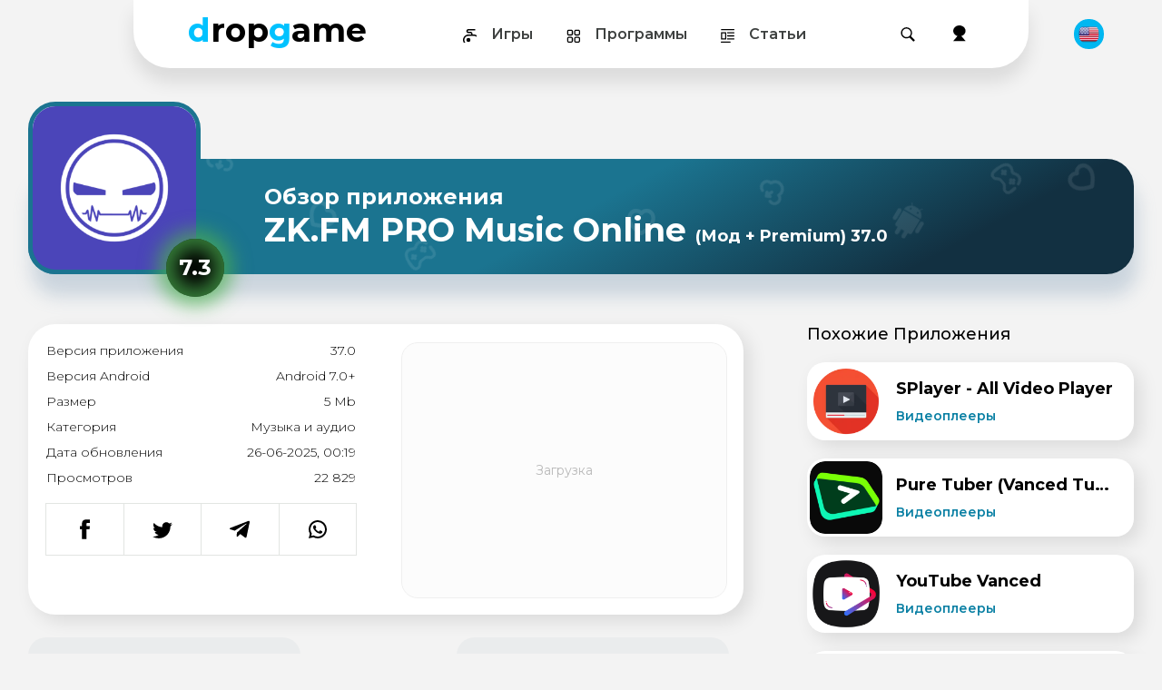

--- FILE ---
content_type: text/html; charset=utf-8
request_url: https://dropgame.net/64-zkfm-player.html
body_size: 20211
content:
<!DOCTYPE html>
<html prefix="og:http://ogp.me/ns#" lang="ru" class="load">
<head>
<meta charset="utf-8">
<meta name="viewport" content="width=device-width, initial-scale=1.0" />
	<title>ZK.FM PRO Music Online скачать бесплатно apk</title>
<meta name="title" content="ZK.FM PRO Music Online скачать бесплатно apk">
<meta name="description" content="ZK.FM PRO Music Online - Бесплатный музыкальный проигрователь для андроида.">
<meta name="keywords" content="ZKFM PRO Music Online, ZKFM PRO Music Online android, ZKFM PRO Music Online apk скачать">
<link rel="canonical" href="https://dropgame.net/64-zkfm-player.html">
<link rel="alternate" type="application/rss+xml" title="Бесплатный Play Market | Моды на игры и программы Android RSS" href="https://dropgame.net/rss.xml">
<link rel="alternate" type="application/rss+xml" title="Бесплатный Play Market | Моды на игры и программы Android RSS Dzen" href="https://dropgame.net/rssdzen.xml">
<link rel="search" type="application/opensearchdescription+xml" title="Бесплатный Play Market | Моды на игры и программы Android" href="https://dropgame.net/index.php?do=opensearch">
<meta property="twitter:title" content="ZK.FM PRO Music Online скачать бесплатно apk">
<meta property="twitter:url" content="https://dropgame.net/64-zkfm-player.html">
<meta property="twitter:card" content="summary_large_image">
<meta property="twitter:image" content="https://dropgame.net/uploads/posts/2025-06/zkfm-pro-music-online.webp">
<meta property="twitter:description" content="Zk.fm Player — это удобное приложение для любителей музыки, которое позволяет слушать и скачивать популярные треки абсолютно бесплатно и без регистрации. Возможности приложения: Онлайн-прослушивание: Наслаждайтесь любимой музыкой в любое время. Скачивание песен: Загружайте треки на устройство,">
<meta property="og:type" content="article">
<meta property="og:site_name" content="Бесплатный Play Market | Моды на игры и программы Android">
<meta property="og:title" content="ZK.FM PRO Music Online скачать бесплатно apk">
<meta property="og:url" content="https://dropgame.net/64-zkfm-player.html">
<meta property="og:image" content="https://dropgame.net/uploads/posts/2025-06/zkfm-pro-music-online.webp">
<meta property="og:description" content="Zk.fm Player — это удобное приложение для любителей музыки, которое позволяет слушать и скачивать популярные треки абсолютно бесплатно и без регистрации. Возможности приложения: Онлайн-прослушивание: Наслаждайтесь любимой музыкой в любое время. Скачивание песен: Загружайте треки на устройство,">
<link rel="alternate" hreflang="x-default" href="https://dropgame.net/64-zkfm-player.html">
<link rel="alternate" hreflang="ru" href="https://dropgame.net/64-zkfm-player.html">
<link rel="alternate" hreflang="en" href="https://dropgame.net/en/64-zkfm-player.html">

<script src="/engine/classes/min/index.php?g=general&amp;v=ej6xp"></script>
<script src="/engine/classes/min/index.php?f=engine/classes/js/jqueryui.js,engine/classes/js/dle_js.js,engine/classes/fancybox/fancybox.js&amp;v=ej6xp" defer></script>
<script type="application/ld+json">{"@context":"https://schema.org","@graph":[{"@type":"BreadcrumbList","@context":"https://schema.org/","itemListElement":[{"@type":"ListItem","position":1,"item":{"@id":"https://dropgame.net/","name":"Главная"}},{"@type":"ListItem","position":2,"item":{"@id":"https://dropgame.net/program/","name":"Программы"}},{"@type":"ListItem","position":3,"item":{"@id":"https://dropgame.net/program/audio/","name":"Музыка и aудио"}},{"@type":"ListItem","position":4,"item":{"@id":"https://dropgame.net/64-zkfm-player.html","name":"ZK.FM PRO Music Online"}}]}]}</script>
	<link rel="preconnect" href="https://fonts.googleapis.com" />
	<link rel="preconnect" href="https://fonts.gstatic.com" crossorigin />
	<link rel="stylesheet" href="https://dropgame.net/templates/fresh_theme/css/style2.css?3" type="text/css" />
	
	<meta name="yandex-verification" content="70b557a43c64f496" />
	

	<style>
		body {
			font-family:'Montserrat', Montserrat-fallback;
			font-size: 14px;
		}
		@font-face {
			font-family: Montserrat-fallback;
			ascent-override: 86%;
			descent-override: normal;
			line-gap-override: normal;
			src: local("Arial");
		}
		.visually-hidden {
			position: absolute;
			width: 1px;
			height: 1px;
			margin: -1px;
			padding: 0;
			overflow: hidden;
			clip: rect(0, 0, 0, 0);
			border: 0;
		}
	</style>
	<script>
		function PageType (type,geo,device,ads,options) {
			this.type = type;
			this.geo = geo;
			this.device =  device;
			this.ads =  ads;
			this.options =  options;
		}
		let pageInfo = new PageType;
		pageInfo['ads'] = true;
		const authStatus = false;
	</script>

</head>
<body  id="fulln"  >
<script>
<!--
var dle_root       = '/';
var dle_admin      = '';
var dle_login_hash = 'fb5d968337337d4fdc5482a556e36f97e6b5f247';
var dle_group      = 5;
var dle_skin       = 'fresh_theme';
var dle_wysiwyg    = '0';
var quick_wysiwyg  = '0';
var dle_min_search = '1';
var dle_act_lang   = ["Да", "Нет", "Ввод", "Отмена", "Сохранить", "Удалить", "Загрузка. Пожалуйста, подождите..."];
var menu_short     = 'Быстрое редактирование';
var menu_full      = 'Полное редактирование';
var menu_profile   = 'Просмотр профиля';
var menu_send      = 'Отправить сообщение';
var menu_uedit     = 'Админцентр';
var dle_info       = 'Информация';
var dle_confirm    = 'Подтверждение';
var dle_prompt     = 'Ввод информации';
var dle_req_field  = ["Заполните поле с именем", "Заполните поле с сообщением", "Заполните поле с темой сообщения"];
var dle_del_agree  = 'Вы действительно хотите удалить? Данное действие невозможно будет отменить';
var dle_spam_agree = 'Вы действительно хотите отметить пользователя как спамера? Это приведёт к удалению всех его комментариев';
var dle_c_title    = 'Отправка жалобы';
var dle_complaint  = 'Укажите текст Вашей жалобы для администрации:';
var dle_mail       = 'Ваш e-mail:';
var dle_big_text   = 'Выделен слишком большой участок текста.';
var dle_orfo_title = 'Укажите комментарий для администрации к найденной ошибке на странице:';
var dle_p_send     = 'Отправить';
var dle_p_send_ok  = 'Уведомление успешно отправлено';
var dle_save_ok    = 'Изменения успешно сохранены. Обновить страницу?';
var dle_reply_title= 'Ответ на комментарий';
var dle_tree_comm  = '0';
var dle_del_news   = 'Удалить статью';
var dle_sub_agree  = 'Вы действительно хотите подписаться на комментарии к данной публикации?';
var dle_unsub_agree  = 'Вы действительно хотите отписаться от комментариев к данной публикации?';
var dle_captcha_type  = '1';
var dle_share_interesting  = ["Поделиться ссылкой на выделенный текст", "Twitter", "Facebook", "Вконтакте", "Прямая ссылка:", "Нажмите правой клавишей мыши и выберите «Копировать ссылку»"];
var DLEPlayerLang     = {prev: 'Предыдущий',next: 'Следующий',play: 'Воспроизвести',pause: 'Пауза',mute: 'Выключить звук', unmute: 'Включить звук', settings: 'Настройки', enterFullscreen: 'На полный экран', exitFullscreen: 'Выключить полноэкранный режим', speed: 'Скорость', normal: 'Обычная', quality: 'Качество', pip: 'Режим PiP'};
var DLEGalleryLang    = {CLOSE: 'Закрыть (Esc)', NEXT: 'Следующее изображение', PREV: 'Предыдущее изображение', ERROR: 'Внимание! Обнаружена ошибка', IMAGE_ERROR: 'Не удалось загрузить изображение', TOGGLE_SLIDESHOW: 'Просмотр слайдшоу',TOGGLE_FULLSCREEN: 'Полноэкранный режим', TOGGLE_THUMBS: 'Включить / Выключить уменьшенные копии', ITERATEZOOM: 'Увеличить / Уменьшить', DOWNLOAD: 'Скачать изображение' };
var DLEGalleryMode    = 0;
var DLELazyMode       = 1;
var allow_dle_delete_news   = false;

jQuery(function($){
					setTimeout(function() {
						$.get(dle_root + "engine/ajax/controller.php?mod=adminfunction", { 'id': '64', action: 'newsread', user_hash: dle_login_hash });
					}, 5000);
});
//-->
</script>
<header class="head-block" role="banner">
	<div class="head-line" >
<button type="button" class="backtime" aria-label="Назад" onclick="history.length > 1 ? history.back() : location.href='/'"></button>
		<div class="mob-search" aria-hidden="true"></div>
		<div class="mob-search2" aria-hidden="true"></div>
		<a href="/" class="logo" aria-label="Dropgame - главная страница"><i>d</i>rop<i>g</i>ame</a>
<button class="mob-menu" aria-label="Открыть меню" aria-controls="topnav" aria-expanded="false"></button>
		<nav class="top-menu" aria-label="Основная навигация">
			<a href="/games/" class="games"><span>Игры </span></a>
			<a href="/program/" class="apps"><span>Программы </span></a>
			<a href="/articles/" class="faqs"><span>Статьи </span></a>
		</nav>
		<div class="head-r">
			<button class="head-search" aria-label="Поиск"></button>
			<button class="head-search-close" aria-label="Закрыть поиск"></button>
			<div class="search-block">
				<form method="post" action="/index.php?do=search" role="search">
					<input type="hidden" name="do" value="search" />
					<input type="hidden" name="subaction" value="search" />

					
					<label for="story-ru" class="visually-hidden">Поиск</label>
					<input
						name="story"
						type="text"
						class="form-text"
						id="story-ru"
						placeholder="Я хочу найти..."
						aria-label="Поиск по сайту"
					/>
					

					

					<button type="submit" class="form-search" aria-label="Найти">
						<span class="visually-hidden">Найти</span>
					</button>
				</form>
			</div>
			<div class="head-login" aria-hidden="true"></div>
			

<div class="login-wrap">
	<div class="login-block">
		
		<form method="post" >
			<div class="login-line">
				<input name="login_name" type="text" class="login-input-text" placeholder="Ваш логин" />
			</div>
			<div class="login-line">
				<input name="login_password" type="password" class="login-input-text" placeholder="Ваш пароль" />
			</div>
			<div style="clear: both;"></div>
			<input onclick="submit();" type="submit" class="enter" value="Войти" /><input name="login" type="hidden" id="login" value="submit" />
			<div class="reg-link">

				<a href="https://dropgame.net/index.php?do=register" title="регистрация на сайте">Регистрация</a> /
				<a href="https://dropgame.net/index.php?do=lostpassword" title="регистрация на сайте">Забыл пароль</a>

			</div>			
		</form>
		
		
	</div>
	<div class="login-close"></div>
</div>

		</div>
	</div>
	
<a href="https://dropgame.net/en/64-zkfm-player.html" class="mob-panel-land" title="English"> <img src="/engine/skins/flags/us.png" alt="English">  </a>
</header>

<main id="main" role="main">
	

	

	

	



	
	<div class="main-center-block ">
		
		
		
		
		<!-- Предзагрузка критического изображения -->
<link rel="preload" as="image" href="https://dropgame.net/uploads/posts/2025-06/zkfm-pro-music-online.webp?width=800&format=webp" 
      imagesrcset="/uploads/posts/2025-06/zkfm-pro-music-online.webp?width=800&format=webp 800w, 
                   https://dropgame.net/uploads/posts/2025-06/zkfm-pro-music-online.webp?width=400&format=webp 400w" 
      imagesizes="(max-width: 768px) 100vw, 800px"
      fetchpriority="high">

<style>
.fullhead {
    background-image: linear-gradient(rgb(0 0 0 / 95%) 3%, rgb(0 0 0 / 30%) 30%, rgb(0 0 0 / 0%) 87%), 
                     url('https://dropgame.net/uploads/posts/2025-06/zkfm-pro-music-online.webp?width=800&format=webp');

    filter: blur(5px);
    margin: -10px;
    position: relative;
    min-height: 400px;
}

</style>

<!-- Оставляем оригинальную структуру -->
<div class="fullhead" aria-hidden="true"></div>

<div class="full-news">
    <article itemscope itemtype="http://schema.org/MobileApplication">
        
        
        <header class="full-news-top">
            <button class="full-news-rating" tabindex="0" aria-label="Рейтинг приложения: 7.3 из 10" onclick="document.querySelector('.unit-rating').scrollIntoView({ behavior: 'smooth', block: 'center', inline: 'center' });" 
                    onkeypress="if(event.key === 'Enter') document.querySelector('.unit-rating').scrollIntoView({ behavior: 'smooth', block: 'center', inline: 'center' });"> 
                <span>7.3</span> 
            </button>

            
            <section class="full-news-image nghtyn">
                <div itemscope itemtype="http://schema.org/ImageObject">
                    <img itemprop="contentUrl" src="/uploads/posts/2025-06/zkfm-pro-music-online.webp?width=800&format=webp" 
                         alt="ZK.FM PRO Music Online 37.0 (Мод + Premium)" 
                         loading="eager" decoding="async" fetchpriority="high"
                         width="800" height="400"
                         srcset="/uploads/posts/2025-06/zkfm-pro-music-online.webp?width=400&format=webp 400w,
                                 https://dropgame.net/uploads/posts/2025-06/zkfm-pro-music-online.webp?width=800&format=webp 800w"
                         sizes="(max-width: 768px) 100vw, 800px">
                    <meta itemprop="name" content="Обложка приложения ZK.FM PRO Music Online"/>
                </div>
            </section>
            

            <section class="full-news-title-wrap">
                <span class="floating triangle" style="top:-40%;left:16%;animation-delay:-1.1s;"></span>
                <span class="floating square" style="bottom:74%;left:25%;animation-delay:-6.75s;"></span>
                <span class="floating cross" style="top:63%;left:34%;animation-delay:-2.35s;"></span>
                <span class="floating circle" style="top:-49%;left:43%;animation-delay:-3.75s;"></span>
                <span class="floating square" style="bottom:52%;left:54%;animation-delay:-5.35s;"></span>
                <span class="floating triangle" style="bottom:100%;left:66%;animation-delay:-0.05s;"></span>
                <span class="floating circle" style="top:2%;left:78%;animation-delay:-6.1s;"></span>
                <span class="floating cross" style="top:-36%;left:87%;animation-delay:-0.45s;"></span>
                <span class="floating square" style="bottom:71%;left:94%;animation-delay:-3.05s;"></span>

                <div class="full-news-label">Обзор приложения</div>
                <div class="full-news-title">
                    <h1 itemprop="name">ZK.FM PRO Music Online <span class="title-second">(Мод + Premium) 37.0</span></h1>
                </div>
            </section>
        </header> 
        
        <!-- Остальной код без изменений -->
        <div class="full-news-cols">
            <div class="full-news-left">
                <section class="full-news-main">
                    
                    <section class="fnsc blo4ki">
                        <div class="fnsc-l">
                           <ul class="full-news-stat">
    <li class="full-news-stat-line">
        <div>Версия приложения</div>
        <div class="spec-cont">37.0</div>
        <meta itemprop="softwareVersion" content="37.0"/>
    </li>
    
    <li class="full-news-stat-line">
        <div>Версия Android</div>
        <div class="spec-cont">Android 7.0+</div>
        <meta itemprop="operatingSystem" content="Android 7.0"/>
    </li>
    
    <li class="full-news-stat-line">
        <div>Размер</div>
        <div class="spec-cont">5 Mb</div>
        <meta itemprop="fileSize" content="5 Mb"/>
    </li>
    
    <li class="full-news-stat-line">
        <div>Категория</div>
        <div class="spec-cont">Музыка и aудио</div>
        <meta itemprop="applicationCategory" content="Музыка и aудио"/>
    </li>

    <li class="full-news-stat-line">
        <div>Дата обновления</div>
        <time class="spec-cont" datetime="2025-06-26T00:19:48+03:00" itemprop="dateModified">26-06-2025, 00:19</time>
    </li>
    
    <li class="full-news-stat-line">
        <div>Просмотров</div>
        <div class="spec-cont">22 829</div>
    </li>

    
</ul>
                            
                            <meta itemprop="datePublished" content="19-05-2021, 13:01">
                            <meta itemprop="inLanguage" content="ru-RU"/>
                            
                            
                            <nav class="share" aria-label="Поделиться в социальных сетях">
                                <div class="share-box"> 
                                    <a class="share-btn share-fb" href="https://www.facebook.com/sharer/sharer.php?u=https://dropgame.net/64-zkfm-player.html" 
                                       onclick="window.open(this.href,'sharer','status=0,toolbar=0,width=650,height=500'); return false;" 
                                       title="Поделиться в Facebook" target="_blank" rel="noopener nofollow" aria-label="Поделиться в Facebook">
                                    </a> 
                                    <a class="share-btn share-tw" href="https://twitter.com/intent/tweet?url=https://dropgame.net/64-zkfm-player.html&text=Скачать ZK.FM PRO Music Online 37.0 (Мод + Premium) бесплатно Android (Dropgame.net)" 
                                       onclick="window.open(this.href,'sharer','status=0,toolbar=0,width=650,height=500'); return false;" 
                                       title="Поделиться в Twitter" aria-label="Поделиться в Twitter">
                                    </a> 
                                    <a class="share-btn share-tg" href="https://telegram.me/share/url?url=https://dropgame.net/64-zkfm-player.html&text=Скачать ZK.FM PRO Music Online 37.0 (Мод + Premium) бесплатно Android | Dropgame.net" 
                                       onclick="window.open(this.href,'sharer','status=0,toolbar=0,width=650,height=500'); return false;" 
                                       title="Поделиться в Telegram" aria-label="Поделиться в Telegram">
                                    </a> 
                                    <a class="share-btn share-wa" href="https://api.whatsapp.com/send?url=https://dropgame.net/64-zkfm-player.html" 
                                       onclick="window.open(this.href,'sharer','status=0,toolbar=0,width=650,height=500'); return false;" 
                                       target="_blank" rel="noopener nofollow" title="Поделиться в WhatsApp" aria-label="Поделиться в WhatsApp">
                                    </a> 
                                </div> 
                            </nav>
                            
                        </div>
                        
                        <div class="fnsc-r taki-odessa-block" id="yandex_rtb_R-A-1767005-3">
                      
                        </div>
                    </section>

                    <section class="fscr" id="screens">
                        <div class="fscrul scrollable" itemscope itemtype="http://schema.org/MediaObject">
                            <a data-fancybox="gallery"  href="https://dropgame.net/uploads/posts/2025-06/zkfm-pro-music-online_1.webp" target="_blank" class="highslide" title="ZK.FM PRO Music Online"><img loading="lazy" src="/uploads/posts/2025-06/thumbs/zkfm-pro-music-online_1.webp" itemprop="contentUrl" title="ZK.FM PRO Music Online" alt="ZK.FM PRO Music Online"></a><a data-fancybox="gallery"  href="https://dropgame.net/uploads/posts/2025-06/zkfm-pro-music-online_2.webp" target="_blank" class="highslide" title="ZK.FM PRO Music Online"><img loading="lazy" src="/uploads/posts/2025-06/thumbs/zkfm-pro-music-online_2.webp" itemprop="contentUrl" title="ZK.FM PRO Music Online" alt="ZK.FM PRO Music Online"></a><a data-fancybox="gallery"  href="https://dropgame.net/uploads/posts/2025-06/zkfm-pro-music-online_3.webp" target="_blank" class="highslide" title="ZK.FM PRO Music Online"><img loading="lazy" src="/uploads/posts/2025-06/thumbs/zkfm-pro-music-online_3.webp" itemprop="contentUrl" title="ZK.FM PRO Music Online" alt="ZK.FM PRO Music Online"></a><a data-fancybox="gallery"  href="https://dropgame.net/uploads/posts/2025-06/zkfm-pro-music-online_4.webp" target="_blank" class="highslide" title="ZK.FM PRO Music Online"><img loading="lazy" src="/uploads/posts/2025-06/thumbs/zkfm-pro-music-online_4.webp" itemprop="contentUrl" title="ZK.FM PRO Music Online" alt="ZK.FM PRO Music Online"></a><a data-fancybox="gallery"  href="https://dropgame.net/uploads/posts/2025-06/zkfm-pro-music-online_5.webp" target="_blank" class="highslide" title="ZK.FM PRO Music Online"><img loading="lazy" src="/uploads/posts/2025-06/thumbs/zkfm-pro-music-online_5.webp" itemprop="contentUrl" title="ZK.FM PRO Music Online" alt="ZK.FM PRO Music Online"></a>
                        </div>
                    </section>

                   <script>
        document.addEventListener('DOMContentLoaded', function() {
            const ratingDivs = document.querySelectorAll('.full-news-rating');
            
            ratingDivs.forEach(ratingDiv => {
                const ratingValue = parseFloat(ratingDiv.textContent.trim());
                
                let color;
                if (ratingValue >= 8.0) {
                    color = 'rgb(0 170 255 / 70%)'; // Синий для высоких рейтингов
                } else if (ratingValue >= 6.0) {
                    color = 'rgb(76 175 80 / 70%)'; // Зеленый
                } else if (ratingValue >= 3.0) {
                    color = 'rgb(255 152 0 / 70%)'; // Оранжевый
                } else {
                    color = 'rgb(244 67 54 / 70%)'; // Красный
                }
                
                ratingDiv.style.cssText = `
                    box-shadow: 0px 0px 15px ${color}80;
                    box-shadow: ${color} 0px 0px 20px 10px, inset ${color} 0px 0px 20px 10px;
                    opacity: 1;
                `;
                
                // Добавляем aria-атрибут для доступности
                ratingDiv.setAttribute('aria-label', `Рейтинг приложения: ${ratingValue} из 10`);
            });
        });
    </script>
                    
                   <!-- КОНТЕЙНЕР ДЛЯ ПЕРВОГО БЛОКА (3 вкладки) -->
			<section class="dblock blo4ki" data-tabs-id="tabs1">
			   <header class="zagruzka">
      <h2 class="ftitle dblock">
        Скачать ZK.FM PRO Music Online бесплатно на Android
        
      </h2>
       <div class="favorit">
    
    
</div>
    </header> 
						
			    

  <label class="switch" aria-label="Toggle Filter">
    <input type="checkbox" class="tab-switcher" data-tabs-id="tabs1" />
    <span>Файлы</span>
    <span>Информация</span>
    <span>Помощь</span>
  </label>

  <nav class="tabs">
    <!-- Файлы -->
    <section class="tab files">
      





<fieldset>
	<legend>
		<a href="https://www.virustotal.com/gui/file/1f90f13e359fefb0ae614ee06de2b35573e8868bdcb64a18b6fc395d99ca750a" target="_blank" title="Перейти к файлу на VirusTotal">Под защитой VirusTotal</a>
		<span class="small block">Последняя проверка 20 ноябрь 2024, 04:30</span>
		</legend>


	<div class="dlink-wrap">
		<a href="https://dropgame.net/download/files/64/b6a1bf9576b5bca9784f98e32bcf0a97.html" target="_blank" class="dlink" itemprop="downloadUrl">
			<div class="anime">
				

				<span class="floating circle" style="top:9%;left:1%;animation-delay:-0s;"></span>
				<span class="floating triangle" style="top:-24%;left:18%;animation-delay:-4s;"></span>
				<span class="floating square" style="top:-49%;left:39%;animation-delay:-2s;"></span>
				<span class="floating circle" style="bottom:100%;left:55%;animation-delay:-5s;"></span>
				<span class="floating triangle" style="top:-96%;left:76%;animation-delay:-0s;"></span>
				<span class="floating cross" style="bottom:10%;left:94%;animation-delay:-4s;"></span>
				
				
			</div>
			<span class="dlink-name">
			<span>СКАЧАТЬ  </span><i>APK v7.8</i>
		</span>
		</a>


		
		<div class="app_info">
			<span class="app_info_version">7.8 (<span class="app_info_version_code">78</span>)</span>
			<span class="app_info_size">6.74 MB</span>
			
		</div>

		
</fieldset>









      





<fieldset>
	<legend>
		<a href="https://www.virustotal.com/gui/file/ab24e0319de29435be141a15cbaccdc0821a981e75b9a4f5dd2b41f201c20dbd" target="_blank" title="Перейти к файлу на VirusTotal">Под защитой VirusTotal</a>
		<span class="small block">Последняя проверка 18 ноябрь 2024, 14:37</span>
		</legend>


	<div class="dlink-wrap">
		<a href="https://dropgame.net/download/files/64/09fe42b4b85c0eaceec3f557c43fd17c.html" target="_blank" class="dlink" itemprop="downloadUrl">
			<div class="anime">
				

				<span class="floating circle" style="top:9%;left:1%;animation-delay:-0s;"></span>
				<span class="floating triangle" style="top:-24%;left:18%;animation-delay:-4s;"></span>
				<span class="floating square" style="top:-49%;left:39%;animation-delay:-2s;"></span>
				<span class="floating circle" style="bottom:100%;left:55%;animation-delay:-5s;"></span>
				<span class="floating triangle" style="top:-96%;left:76%;animation-delay:-0s;"></span>
				<span class="floating cross" style="bottom:10%;left:94%;animation-delay:-4s;"></span>
				
				
			</div>
			<span class="dlink-name">
			<span>СКАЧАТЬ  </span><i> APK v7.5</i>
		</span>
		</a>


		
		<div class="app_info">
			<span class="app_info_version">7.5 (<span class="app_info_version_code">75</span>)</span>
			<span class="app_info_size">3.84 MB</span>
			
		</div>

		
</fieldset>










      
    </section>

    <!-- Информация -->
    <section class="tab information">
      <div class="index-tabs">
        
        
      </div>
    </section>

    <!-- Помощь -->
    <section class="tab help">
      <div class="help-content">
        <h3>Помощь и поддержка</h3>
        <details>
        <summary>Безопасно ли использовать ZK.FM PRO Music Online?</summary>
        <p>Да, наше приложение ZK.FM PRO Music Online тщательно протестировано и проверено на наличие вредоносного ПО. Его абсолютно безопасно устанавливать и использовать на вашем Android-устройстве.</p>
    </details>
    <details>
        <summary>Буду ли я получать автоматические обновления?</summary>
        <p>Когда появятся новые версии ZK.FM PRO Music Online, вам придется вручную загружать и устанавливать обновления с нашего веб-сайта.</p>
    </details>
          
        
      </div>
    </section>
  </nav>
	</section> 

                    <section class="full-rating">
                        <div class="trating-title" itemprop="aggregateRating" itemscope itemtype="http://schema.org/AggregateRating">
                            <meta itemprop="bestRating" content="10"/>
                            <meta itemprop="worstRating" content="1"/>
                            <meta itemprop="ratingCount" content="52"/>
                            <i>7.3</i>(52 оценок)
                           
<meta itemprop="ratingValue" content="7.3"/>
                            
                            
                        </div>
                        <div data-ratig-layer-id='64'>
	<div class="rating">
		<ul class="unit-rating">
		<li class="current-rating" style="width:70%;">7</li>
		<li><button type="button" title="Оценка 1" class="r1-unit" onclick="doRate('1', '64'); return false;" aria-label="Оценка 1 из 10">1</button></li>
		<li><button type="button" title="Оценка 2" class="r2-unit" onclick="doRate('2', '64'); return false;" aria-label="Оценка 2 из 10">2</button></li>
		<li><button type="button" title="Оценка 3" class="r3-unit" onclick="doRate('3', '64'); return false;" aria-label="Оценка 3 из 10">3</button></li>
		<li><button type="button" title="Оценка 4" class="r4-unit" onclick="doRate('4', '64'); return false;" aria-label="Оценка 4 из 10">4</button></li>
		<li><button type="button" title="Оценка 5" class="r5-unit" onclick="doRate('5', '64'); return false;" aria-label="Оценка 5 из 10">5</button></li>
		<li><button type="button" title="Оценка 6" class="r6-unit" onclick="doRate('6', '64'); return false;" aria-label="Оценка 6 из 10">6</button></li>
		<li><button type="button" title="Оценка 7" class="r7-unit" onclick="doRate('7', '64'); return false;" aria-label="Оценка 7 из 10">7</button></li>
		<li><button type="button" title="Оценка 8" class="r8-unit" onclick="doRate('8', '64'); return false;" aria-label="Оценка 8 из 10">8</button></li>
		<li><button type="button" title="Оценка 9" class="r9-unit" onclick="doRate('9', '64'); return false;" aria-label="Оценка 9 из 10">9</button></li>
		<li><button type="button" title="Оценка 10" class="r10-unit" onclick="doRate('10', '64'); return false;" aria-label="Оценка 10 из 10">10</button></li>
		</ul>
	</div>
</div>
                    </section>

<script>
document.addEventListener('DOMContentLoaded', () => {
    const ratingButton = document.querySelector('.full-news-rating');
    const ratingContainer = document.querySelector('.unit-rating');

    if (!ratingButton || !ratingContainer) return;

    // Автоматически прокручиваем к концу (10 баллам)
    ratingContainer.scrollLeft = ratingContainer.scrollWidth;

    function scrollToRating() {
        ratingContainer.scrollTo({ left: ratingContainer.scrollWidth, behavior: 'smooth' });
    }

    // Клик мышью
    ratingButton.addEventListener('click', scrollToRating);

    // Клавиатура (Enter / Space)
    ratingButton.addEventListener('keydown', (event) => {
        if (event.key === 'Enter' || event.key === ' ') {
            event.preventDefault(); // чтобы пробел не скроллил страницу
            scrollToRating();
        }
    });
});
</script>

                <!-- КОНТЕЙНЕР ДЛЯ ВТОРОГО БЛОКА (2 вкладки) -->
                <section class="full-news-text dblock blo4ki" data-tabs-id="tabs2" aria-labelledby="description-heading">

    <label class="switch" aria-label="Toggle Filter">
        <input type="checkbox" class="tab-switcher" data-tabs-id="tabs2" />
        <span>Описание </span>
        <span>Что нового </span>
    </label>
    
    <nav class="tabs">
        <section class="tab options">
            <h3>Описание </h3>
            <meta itemprop="description" content="Zk.fm Player — это удобное приложение для любителей музыки, которое позволяет слушать и скачивать популярные треки абсолютно бесплатно и без регистрации.<br><br>Возможности приложения:<br><!--dle_list--><ul><li>Онлайн-прослушивание: Наслаждайтесь любимой музыкой в любое время.<br></li><!--dle_li--><li>Скачивание песен: Загружайте треки на устройство, чтобы слушать офлайн.<br></li><!--dle_li--><li>Топ-чарты и рейтинги: Следите за самыми популярными хитами и открывайте для себя новые треки.<br></li><!--dle_li--><li>Создание плейлистов: Формируйте свои музыкальные подборки для удобного прослушивания.<br></li><!--dle_li--><li>Без рекламы: Чистый и приятный пользовательский опыт без назойливых баннеров и всплывающих окон.<br></li><!--dle_li--><li>Простота и безопасность: Не требует ввода личных данных или регистрации аккаунта.<br></li></ul><!--dle_list_end--><br>Zk.fm Player — ваш универсальный музыкальный плеер, созданный для удобного и бесплатного наслаждения музыкой!"/>
            <p>Zk.fm Player — это удобное приложение для любителей музыки, которое позволяет слушать и скачивать популярные треки абсолютно бесплатно и без регистрации.<br><br>Возможности приложения:<br><!--dle_list--><ul><li>Онлайн-прослушивание: Наслаждайтесь любимой музыкой в любое время.<br></li><!--dle_li--><li>Скачивание песен: Загружайте треки на устройство, чтобы слушать офлайн.<br></li><!--dle_li--><li>Топ-чарты и рейтинги: Следите за самыми популярными хитами и открывайте для себя новые треки.<br></li><!--dle_li--><li>Создание плейлистов: Формируйте свои музыкальные подборки для удобного прослушивания.<br></li><!--dle_li--><li>Без рекламы: Чистый и приятный пользовательский опыт без назойливых баннеров и всплывающих окон.<br></li><!--dle_li--><li>Простота и безопасность: Не требует ввода личных данных или регистрации аккаунта.<br></li></ul><!--dle_list_end--><br>Zk.fm Player — ваш универсальный музыкальный плеер, созданный для удобного и бесплатного наслаждения музыкой!</p>
        </section>

        <section class="tab settings">
            <meta itemprop="releaseNotes" content="null"/>
            <h3>Новое в приложении </h3>
            <p>null</p>
            
        </section>
    </nav>

    <footer itemprop="author" itemscope itemtype="http://schema.org/Person">
        Автор: rud0y
        <meta itemprop="name" content="rud0y"/>
    </footer>
</section>

                  <script>
document.addEventListener('DOMContentLoaded', function() {
  // Инициализация всех блоков с вкладками
  document.querySelectorAll('.dblock.blo4ki').forEach(block => {
    initTabs(block);
  });

  function initTabs(block) {
    const switchElement = block.querySelector('.switch');
    const tabs = Array.from(switchElement.querySelectorAll('span'));
    const tabCount = tabs.length;
    
    // Устанавливаем атрибуты для стилей
    switchElement.setAttribute('data-tabs-count', tabCount);
    
    // Определяем цвета фона в зависимости от количества вкладок
    const backgroundColors = getBackgroundColorsForBlock(block, tabCount);
    
    // Активируем первую вкладку по умолчанию
    activateTab(block, 0, backgroundColors);

    // Обработчики клика по вкладкам
    tabs.forEach((tab, index) => {
      tab.addEventListener('click', function() {
        activateTab(block, index, backgroundColors);
      });
    });
  }

  function getBackgroundColorsForBlock(block, tabCount) {
    // Получаем ID блока или создаем уникальный идентификатор
    const blockId = block.getAttribute('data-tabs-id') || 'default';
    
    // Разные цветовые схемы для разных блоков
    const colorSchemes = {
      // Для первого блока (3 вкладки)
      'tabs1': ['#ffffff', '#fff9eb', '#f0f9ff'],
      
      // Для второго блока (2 вкладки)
      'tabs2': ['#ffffff', '#e8f5e8'],
      
      // Для других блоков или по умолчанию
      'default': {
        2: ['#ffffff', '#f8f9fa'],
        3: ['#ffffff', '#fff9eb', '#f0f9ff']
      }
    };
    
    // Возвращаем colors для конкретного блока или по умолчанию
    if (colorSchemes[blockId]) {
      return colorSchemes[blockId];
    } else {
      return colorSchemes['default'][tabCount] || ['#ffffff'];
    }
  }

  function activateTab(block, tabIndex, backgroundColors) {
    const switchElement = block.querySelector('.switch');
    const tabs = switchElement.querySelectorAll('span');
    const tabContents = block.querySelectorAll('.tab');
    
    // Обновляем переключатель
    tabs.forEach((tab, index) => {
      tab.classList.toggle('active', index === tabIndex);
    });
    
    switchElement.setAttribute('data-active-tab', tabIndex);
    
    // Обновляем контент
    tabContents.forEach((content, index) => {
      content.classList.toggle('active', index === tabIndex);
    });
    
    // Устанавливаем фон согласно цветовой схеме блока
    const backgroundColor = backgroundColors[tabIndex] || '#ffffff';
    block.style.background = backgroundColor;
    block.setAttribute('data-active-tab-index', tabIndex);
  }
});
</script>

                </section>

                
                
                <section aria-labelledby="comments-heading" class="full-news-stl blo4ki">
                    <h3 id="comments-heading" class="ftitle">Комментарии (0)</h3>
                    
                    
                    <div class="full-news-stl-title">
                        
                        <span class="floating pencil1" style="top:28%;left:1%;animation-delay:-0.9s;"></span>
                        <span class="floating smile" style="top:-24%;left:15%;animation-delay:-4s;"></span>
                        <span class="floating comment2" style="bottom:75%;left:30%;animation-delay:-1.1s;"></span>
                        <span class="floating pencil2" style="bottom:96%;left:45%;animation-delay:-6.75s;"></span>
                        <span class="floating smile" style="top:31%;left:60%;animation-delay:-2.35s;"></span>
                        <span class="floating comment3" style="top:-29%;left:70%;animation-delay:-3.75s;"></span>
                        <span class="floating pencil1" style="bottom:119%;left:80%;animation-delay:-5.35s;"></span>
                        <span class="floating comment2" style="top:2%;left:90%;animation-delay:-6.1s;"></span>
                        
                        
                        
                        Что бы оставлять комментарии вам необходимо <br><a href="#" class="fnauth">авторизироваться</a>!
                        
                        
                        <nav class="fnauth-links">
                            <a href="https://accounts.google.com/o/oauth2/auth?client_id=662140145236-4al4v1ujrspv84qof6rlf1327qk9i6la.apps.googleusercontent.com&amp;redirect_uri=https%3A%2F%2Fdropgame.net%2Findex.php%3Fdo%3Dauth-social%26provider%3Dgoogle&amp;scope=https%3A%2F%2Fwww.googleapis.com%2Fauth%2Fuserinfo.email+https%3A%2F%2Fwww.googleapis.com%2Fauth%2Fuserinfo.profile&amp;state=5f52656c45c5526a8aa7aceae20b033b&amp;response_type=code" aria-label="Войти через Google">
                                <img src="/templates/fresh_theme/images/fnauth-links2.svg" alt="" loading="lazy"/>
                                Google
                            </a>
                        </nav>
                    </div>
                    
                    
                    
	







                    <div class="comment-wrap"><!--dlecomments--></div>
                    <!--dlenavigationcomments-->
                </section>
            </div>

            
            <aside class="full-news-right">
                <section class="frblock">
                    <h2 class="frblock-title">
                        Похожие Приложения
                    </h2>
                    <nav class="frblock-content" aria-label="Похожие приложения" itemscope itemtype="http://schema.org/WebPage">
                        <a href="https://dropgame.net/960-splayer-all-video-player.html" class="rel-link" itemprop="relatedLink" content="https://dropgame.net/960-splayer-all-video-player.html">
	<span class="main-news-image">
		<img src="/uploads/posts/2025-06/s-player-video-player-pro.webp" alt="SPlayer - All Video Player"  />
	</span>
	<div class="main-news-r">
		<h3 class="main-news-title">SPlayer - All Video Player</h3>
		<span class="main-news-category">Видеоплееры</span>
	</div>
</a><a href="https://dropgame.net/362-vanced-tuber.html" class="rel-link" itemprop="relatedLink" content="https://dropgame.net/362-vanced-tuber.html">
	<span class="main-news-image">
		<img src="/uploads/posts/2025-06/pure-tuber-video-i-muzyka.webp" alt="Pure Tuber (Vanced Tuber)"  />
	</span>
	<div class="main-news-r">
		<h3 class="main-news-title">Pure Tuber (Vanced Tuber)</h3>
		<span class="main-news-category">Видеоплееры</span>
	</div>
</a><a href="https://dropgame.net/181-youtube-vanced.html" class="rel-link" itemprop="relatedLink" content="https://dropgame.net/181-youtube-vanced.html">
	<span class="main-news-image">
		<img src="/uploads/posts/2025-06/youtubevanced.webp" alt="YouTube Vanced"  />
	</span>
	<div class="main-news-r">
		<h3 class="main-news-title">YouTube Vanced</h3>
		<span class="main-news-category">Видеоплееры</span>
	</div>
</a><a href="https://dropgame.net/279-tiktok.html" class="rel-link" itemprop="relatedLink" content="https://dropgame.net/279-tiktok.html">
	<span class="main-news-image">
		<img src="/uploads/posts/2025-06/tiktok.webp" alt="TikTok"  />
	</span>
	<div class="main-news-r">
		<h3 class="main-news-title">TikTok</h3>
		<span class="main-news-category">Общение</span>
	</div>
</a><a href="https://dropgame.net/917-horjuntv.html" class="rel-link" itemprop="relatedLink" content="https://dropgame.net/917-horjuntv.html">
	<span class="main-news-image">
		<img src="/uploads/posts/2025-06/horjuntv.webp" alt="HorjunTV"  />
	</span>
	<div class="main-news-r">
		<h3 class="main-news-title">HorjunTV</h3>
		<span class="main-news-category">---</span>
	</div>
</a>
                    </nav>
                </section>
            </aside>
            
        </div>
    </article>
</div>

<script defer>
// Фон уже установлен через CSS, ничего не делаем
var fadeStart=0; 
var fadeUntil=300; 

if ( $('#fulln').length) {
  $(window).bind('scroll', function(){
    var offset = $(document).scrollTop(), opacity=0;
    if( offset<=fadeStart ){
      opacity=1;
    } else if( offset<=fadeUntil ){
      opacity=1-offset/fadeUntil;
    }
    $('#fulln .head-line').css('opacity',opacity);
  });
}
</script>
		
	</div>
	
</main>

<div class="footer-wrap">
	
	
	<footer class="footer" role="contentinfo">
		<a href="/" class="footer-logo" aria-label="Dropgame - главная страница"><i>d</i>rop<i>g</i>ame</a>
		<div class="footer-label">2019-2024. © DROPGAME.NET</div>
		<div class="footer-text">Бесплатный Play Market | Моды на игры и программы Android </div>
		<a rel="nofollow" href="https://t.me/drpgm" class="tglink">
			Наш telegram канал 
			<span class="floating telegram" style="bottom: 82%;left:5%;animation-delay:-6.75s;" aria-hidden="true"></span>
			<span class="floating telegram" style="top: -25%;left:32%;animation-delay:-2.35s;" aria-hidden="true"></span>
			<span class="floating telegram" style="top: -21%;left:60%;animation-delay: 2.25s;" aria-hidden="true"></span>
			<span class="floating telegram" style="bottom: 46%;left:85%;animation-delay: -3.35s;" aria-hidden="true"></span>
		</a>

		<nav class="footer-menu" aria-label="Дополнительная навигация">
			<a rel="nofollow" href="/work.html">Работа на сайте </a>
			<a rel="nofollow" href="/reklama.html">Сотрудничество </a>
			<a rel="nofollow" href="/warning.html">Политика DMCA </a>
			<a rel="nofollow" href="/order.html">Стол заказов </a>
			<a rel="nofollow" href="/index.php?do=feedback">Обратная связь </a>
			<a rel="nofollow" href="/privacy-policy.html">Политика конфиденциальности </a>
		</nav>
	</footer>
</div>

<div class="mob-shad" aria-hidden="true"></div>
<div class="mob-panel">
	<div class="mob-panel2">
		<div class="mob-panel-line">
			
<a href="https://dropgame.net/en/64-zkfm-player.html" class="mob-panel-land" title="English"><img src="/engine/skins/flags/us.png" alt="button English language"><span>English</span></a>
			<button class="mob-panel-theme" aria-label="Сменить тему"></button>
			<button class="mob-panel-login" aria-label="Войти в аккаунт"></button>
		</div>
		<nav class="mob-panel-menu" aria-label="Мобильная навигация">
			<a href="/games/" class="games"><span>Игры </span></a>
			<a href="/program/" class="apps"><span>Программы </span></a>
			<a href="/articles/" class="faqs"><span>Статьи </span></a>
			<a href="/collections/" class="collections"><span>Подборки </span></a>
			<a href="/order.html" class="mob-panel-menu-w order-list"><span>Стол заказов</span></a>
			
		</nav>
		<nav class="mob-panel-menu2" aria-label="Дополнительные ссылки">
			<a rel="nofollow" href="/work.html">Работа на сайте </a>
			<a rel="nofollow" href="/reklama.html">Сотрудничество </a>
			<a rel="nofollow" href="/warning.html">Политика DMCA </a>
			<a rel="nofollow" href="/index.php?do=feedback">Обратная связь </a>
			<a rel="nofollow" href="/privacy-policy.html">Политика конфиденциальности </a>
		</nav>
	</div>
</div>
<button class="mob-close" aria-label="Закрыть меню"></button>

<script>
	const userDevice = 'pc';
	const trottling = 200,
			delta = 30;
	let didScroll,
			lastScrollTop = 0,
			timeout = false,
			visibility = false,
			loadedMetrica = false,
			metrikaTimerCont,
			scrollScripts = {},
			currentProgress={};
</script>
<!--Конфигуратор рекламы-->

<script>
    pageInfo.type = "fullstory";
    const config = {
        taki: {
            yandex:{
                enabled:true,
                pc:{
                    id:[1,3],
                    floater:false,
                    fullscreen:false,
                    delay: 50
                },
                mobile:{
                    id:[1,3],
                    floater:false,
                    fullscreen:false,
                    delay: 100
                }
            },
            google:{
                enabled:true
            },
            push: {
                enabled:false,
                mode:'classic'
            }
        },
        glider: {
            selector: '.scrollable',
            options: {
                slidesToShow: 3,
                draggable: true,
                dots: '.dots',
            }
        },
        scripts: {
            pc:{
                delayed:{
                    'gliderCSS':['https://dropgame.net/templates/fresh_theme/css/glider.css',50],
                    'gliderJS':['https://dropgame.net/templates/fresh_theme/js/glider.js',50,],
                    'fancyboxJS':['https://dropgame.net/templates/fresh_theme/js/fancybox.js',150,],
                    'fancyboxCSS':['https://dropgame.net/templates/fresh_theme/css/fancybox.css',150,],
                    'activeJS':['https://dropgame.net/templates/fresh_theme/js/active.js',300,
                        setTimeout(function (){
                            document.querySelector('.index-panel').setAttribute('style','min-height:auto')
                        },50)],
                },
                onscroll:{

                }
            },
            mobile: {
                delayed:{
                    'activeJS':['https://dropgame.net/templates/fresh_theme/js/active.js',100]
                },
                onscroll:{
                    'gliderCSS':['https://dropgame.net/templates/fresh_theme/css/glider.css',50],
                    'gliderJS':['https://dropgame.net/templates/fresh_theme/js/glider.js',100,
                        setTimeout(function (){
                            document.querySelector('.index-panel').setAttribute('style','min-height:auto')
                        },500)
                    ],
                    'fancyboxJS':['https://dropgame.net/templates/fresh_theme/js/fancybox.js',150,],
                    'fancyboxCSS':['https://dropgame.net/templates/fresh_theme/css/fancybox.css',150,],
                }
            }
        }
    }
</script>





<script>
	pageInfo['device'] = userDevice;
	//Логика загрузки отложенных материалов
	function loadSource (url,delay,callback) {
		const fileType = url.slice(-3).replace('.','');
		if (fileType==='css') {
			return new Promise((resolve, reject) => {
				let link = document.createElement('link');
				link.type = 'text/css';
				link.rel = 'stylesheet';
				link.onload = function() {
					resolve();
				};
				link.onerror = function () {
					reject();
					console.log('При загрузке стилей что-то пошло не так')
				}
				link.href = url;
				appendScript(link,0)
			});
		} else {
			return new Promise(async function (resolve, reject) {
				let script = document.createElement("script");
				script.onload = resolve;
				script.onerror = reject;
				script.async = true;
				script.cache = true;
				script.src = url;
				if (url.match('/google/')) script.crossOrigin = 'anonymous';
				await appendScript(script, delay)
						.then(function () {
							if (callback) {
								callback();
							}
						})
			});
		}
	}
	async function appendScript (script,delay) {
		setTimeout(function (){
			document.body.appendChild(script);
		},delay)
	}
	//Скролл-загрузка логика
	async function scrollOccurred() {
		let st = window.scrollY;
		if (Math.abs(lastScrollTop - st) <= delta) return;
		if (st > lastScrollTop) {
			await scrollHandler(st);
		}
		lastScrollTop = st;
	}
	function scrollListener() {
		didScroll = true;
		if (didScroll) {
			if (window.scrollY < delta) {
				scrollOccurred();
			} else {
				clearTimeout(timeout);
				timeout = setTimeout(scrollOccurred, trottling);
				didScroll = false;
			}
		}
	}
	async function scrollHandler (y) {
		const length = Object.keys(scrollScripts).length
		for (const [scriptName, scriptData] of Object.entries(scrollScripts)) {
			const scrollY = scriptData[1];
			if (scrollY < y) {
				scrollLoader(scriptName,scriptData[0],length)
			}
		}
	}

	function scrollLoader (name,url,counter) {
		if (currentProgress[name] === undefined) {
			currentProgress[name] = url;
			const total = Object.keys(currentProgress).length
			if (total === counter) {
				console.log('listener removed')
				window.removeEventListener('scroll', scrollListener)
				loadSource(url,50)
			} else {
				loadSource(url,50)
			}
		}
	}

	//Metrika + Onscroll logic
	function loadFallback() {
		metrikaTimerCont = setTimeout( loadScrollScripts, 5000 );
	}
	async function loadScrollScripts( e ) {
		window.removeEventListener( 'scroll', loadScrollScripts );
		if (pageInfo.device === 'pc') window.removeEventListener( 'mousemove', loadScrollScripts );
		if ( loadedMetrica ) return;
		if (getTakiConf()) {
			delayedOptimizer(pageInfo.options[pageInfo.device].delayed)
			scrollScripts = pageInfo.options[pageInfo.device].onscroll;
			window.addEventListener('scroll',scrollListener, {passive: true})
			if(window.scrollY !== 0) scrollHandler(window.scrollY);
		}

		loadSource('https://www.googletagmanager.com/gtag/js?id=UA-138309845-1',0)
				.then(()=>{
					//ga
					window.dataLayer = window.dataLayer || [];
					function gtag(){dataLayer.push(arguments);}
					gtag('js', new Date());

					gtag('config', 'UA-138309845-1');
				})
				.then(()=>{
					//LiveInternet counter
					new Image().src = "https://counter.yadro.ru/hit?r"+
							escape(document.referrer)+((typeof(screen)=="undefined")?"":
									";s"+screen.width+"*"+screen.height+"*"+(screen.colorDepth?
											screen.colorDepth:screen.pixelDepth))+";u"+escape(document.URL)+
							";h"+escape(document.title.substring(0,150))+
							";"+Math.random();
				})
				.then(()=>{
					loadedMetrica = true;
					clearTimeout( metrikaTimerCont );
				})



	}
	function adsensePusher(delay) {
		setTimeout(function () {
			(adsbygoogle = window.adsbygoogle || []).push({})
		}, delay)
	}
	async function yandexPusher(floater,fullscreen, id) {
		console.log(floater)
		console.log(fullscreen)
		if (typeof id === "object") {
			id.forEach(function (idElement){
				window.yaContextCb.push(() => {
					Ya.Context.AdvManager.render({
						renderTo: 'yandex_rtb_R-A-1767005-' + idElement,
						blockId:  'R-A-1767005-' + idElement
					})
				})
			})
		} else {
			if (id !== false) {
				window.yaContextCb.push(() => {
					Ya.Context.AdvManager.render({
						renderTo: 'yandex_rtb_R-A-1767005-' + id,
						blockId:  'R-A-1767005-' + id
					})
				})
			}
		}
		///if (floater === true) {
		///	Ya.Context.AdvManager.render({
		///		type: 'floorAd',
		///		blockId: 'R-A-2219258-7'
		///	})
		///}
		if (fullscreen === true) {
			Ya.Context.AdvManager.render({
				type: 'fullscreen',
				platform: 'touch',
				blockId: 'R-A-1767005-4'
			})
		}

		window.yaContextCb = window.yaContextCb || []
	}

	function delayedOptimizer (scripts) {
		if (scripts !== undefined) {
			loadDelayedFiles(scripts)
			delete pageInfo.options[pageInfo.device].delayed
		}
	}

	function loadDelayedFiles (files) {
		console.log(files)
		let callback = '';
		for (let [key, value] of Object.entries(files)) {
			if (typeof value[2] === 'function') {
				callback = value[2];
			}
			loadSource(value[0],value[1],callback)
		}
	}
	//Metrika + Onscroll logic
	async function getGeo () {
		return fetch('/engine/ajax/controller.php?mod=geoip')
				.then(
						function (response) {
							if (response.status !== 200) {
								console.log('Looks like there was a problem. Status Code: ' +
										response.status);
								return;
							}
							return response.json()
						}
				)
				.then(data => {
					if (data.geo === '1' || data.geo === '0') {
						return data.geo
					} else {
						return '0'
					}
				})
				.catch(function (err) {
					console.log('Fetch Error :-S', err);
				});
	}
	const modeCompiler = {
		options: this.options,
		run: function () {
			for (let [key, value] of Object.entries(this.options)) {
				if (value.enabled === true) {
					modeCompiler[key](value)
				}
			}
		},
		// secondRun: function (){
		//
		// },
		clearPlaceholder: async function () {
			const takiBlockID = 'taki-odessa-block';
			takiOpacity('.'+takiBlockID);
			await removeTakiPlaceholder(takiBlockID).then(() => {
				takiOpacity('.'+takiBlockID+'after')
			})
		},
		'yandex':function (options) {
			loadSource('https://yandex.ru/ads/system/context.js', options[pageInfo.device].delay)
					.then(function (){
						let timestamp = new Date().getTime();
						loadSource(`https://ads.digitalcaramel.com/js/dropgame.net.js?ts=${timestamp}`, options[pageInfo.device].delay);
					})
					.then(async () => {
						yandexPusher(options[pageInfo.device].floater, options[pageInfo.device].fullscreen, options[pageInfo.device].id);
						if (typeof options[pageInfo.device].id === "object") {
							await removeTakiPlaceholder('taki-odessa-block').then(() => {
								takiOpacity('.taki-odessa-block')
							}).then(()=>{takiOpacity('.' + 'taki-odessa-block' + 'after')})
						}
					})
					.then(()=>{modeCompiler.clearPlaceholder()})
					.catch(()=>{
						modeCompiler.clearPlaceholder()
					})
		},
		'google':function () {
			
		},
		'push':function (options) {
			dispatch(options.mode,createPush)
		}
	}

	const createPush = {
		'classic': function () {
		
		},
		'onclick':function () {
		}
	}

	const takiGeoChoose = {
		//Для буржа
		'true': function() {
			modeCompiler.options['google'].enabled = false;
			modeCompiler.run()
		},
		//Для RU зоны
		'false': function() {
			modeCompiler.options['yandex'].enabled = false;
			modeCompiler.run()
		}
	};
	function getTakiConf () {
		return typeof config === "object"
	}
	function dispatch(name,obj) {
		let action = obj[name];
		if (action) action(name)
	}

	//Убираем красивые placeholder элементы
	function takiOpacity (selector) {
		const selectorNode = document.querySelectorAll(selector)
		if (selectorNode) {
			selectorNode.forEach(function (selector){
				selector.style.transition = '0.3s opacity ease-in'
				if (selector.style.opacity === '') {
					selector.style.opacity = '0'
				} else {
					selector.style.opacity = '1'
				}
			})
		}
	}
	async function removeTakiPlaceholder (selector) {
		if (document.querySelector('.'+selector)) {
			await new Promise(resolve => setTimeout(resolve, 350));
			document.querySelector('.'+selector).classList.add(selector+'after');
			document.querySelector('.'+selector).classList.remove(selector);
		}
	}

	//Инициализация всей логики
	function takiInitial (geo) {
		modeCompiler['options'] = config.taki;
		if (!isNaN(geo) && pageInfo.ads) {
			console.log('Ads aviable!');
			dispatch(Boolean(geo),takiGeoChoose);
		} else {
			console.log('Push + native engaged during to no good ads');
		}
	}

	(function (){
		if (getTakiConf()) {
			pageInfo.options = config.scripts
			if (localStorage.getItem('geoInfo') !== null) {
				takiInitial(Number(localStorage.getItem('geoInfo')));
			} else {
				return getGeo()
						.then(geo => {
							localStorage.setItem('geoInfo',geo)
							pageInfo['geo'] = geo;
							takiInitial(Number(geo))
						})
			}
			delayedOptimizer(pageInfo.options[pageInfo.device].delayed)
		} else {
			console.log('No config found for this page!')
		}
	})()

	async function initScrollCheck() {
		if (navigator.userAgent.indexOf('YandexMetrika') > -1) {
			await loadScrollScripts();
		} else {
			if (pageInfo.device === 'pc') await loadScrollScripts;
			window.addEventListener('scroll', await loadScrollScripts, {passive: true});
			loadFallback();
		}
	}

	document.addEventListener("DOMContentLoaded", function () {
		initScrollCheck();
		if(pageInfo.type === "fullstory") $.lazyLoadXT.forceLoad = true;
	})
</script>


<!---->
<link href="https://fonts.googleapis.com/css2?family=Montserrat:ital,wght@0,300;0,400;0,500;0,600;0,700;0,800;1,400&display=swap" rel="stylesheet" />
</body>
</html>

--- FILE ---
content_type: text/css
request_url: https://dropgame.net/templates/fresh_theme/css/style2.css?3
body_size: 42125
content:
::-webkit-scrollbar {
  width: 0;
}

.share-box .share-fb:before {
    background-image: url(/templates/fresh_theme/images/icons/fb.svg);
}
.share-box .share-tw:before {
    background-image: url(/templates/fresh_theme/images/icons/twitter.svg);
}
.share-box .share-tg:before {
    background-image: url(/templates/fresh_theme/images/icons/telegram.svg);
}
.share-box .share-wa:before {
    background-image: url(/templates/fresh_theme/images/icons/whatsapp.svg);
}
.share-box a:before {
content: '';
    display: block;
    width: 22px;
    height: 22px;
    background-position: center;
    margin: 0 auto;
}



.backwrap {
	background: #113243;
	/* Old browsers */
	background-image: url("[data-uri]");
	background-repeat: no-repeat;
	background-size: 100% 100%;
	width: 100%;
	height: 100%;
	position: fixed;
	left: 0;
	top: 0;
	z-index: 1;
}

/* Shapes & Animation
*/
.back-shapes {
	width: 100%;
	height: 100%;
	position: relative;
	overflow: hidden;
}

.back-shapes img {
	opacity: 0.2;
	position: absolute;
	width: 1.5%;
}

.floating {
	position: absolute;
	animation-name: floating;
	animation-duration: 8s;
	animation-iteration-count: infinite;
	pointer-events: none;
	opacity: 0.1;
}
.floating.circle {
	display: inline-block;
	width: 39px;
	height: 39px;
	background-image: url("/templates/fresh_theme/images/icons/knopka/android.svg");
	background-size: cover;
	background-repeat: no-repeat;
	background-position: center center;
}
.floating.square {
	display: inline-block;
	width: 35px;
	height: 35px;
	background-image: url("/templates/fresh_theme/images/icons/knopka/love.svg");
	background-size: cover;
	background-repeat: no-repeat;
	background-position: center center;
}
.floating.triangle {
	display: inline-block;
	width: 35px;
	height: 35px;
	background-image: url("/templates/fresh_theme/images/icons/knopka/download.svg");
	background-size: cover;
	background-repeat: no-repeat;
	background-position: center center;
}
.floating.cross {
	display: inline-block;
	width: 35px;
	height: 35px;
	background-image: url("/templates/fresh_theme/images/icons/knopka/gamepad.svg");
	background-size: cover;
	background-repeat: no-repeat;
	background-position: center center;
}
.floating.telegram {
	display: inline-block;
	width: 35px;
	height: 35px;
	background-image: url("/templates/fresh_theme/images/icons/knopka/telegram.svg");
	background-size: cover;
	background-repeat: no-repeat;
	background-position: center center;
}
.floating.pencil1 {
	display: inline-block;
	width: 35px;
	height: 35px;
	background-image: url("/templates/fresh_theme/images/icons/knopka/pencil1.svg");
	background-size: cover;
	background-repeat: no-repeat;
	background-position: center center;
	opacity: 0.3;
}
.floating.pencil2 {
	display: inline-block;
	width: 35px;
	height: 35px;
	background-image: url("/templates/fresh_theme/images/icons/knopka/pencil2.svg");
	background-size: cover;
	background-repeat: no-repeat;
	background-position: center center;
	opacity: 0.3;
}
.floating.smile {
	display: inline-block;
	width: 35px;
	height: 35px;
	background-image: url("/templates/fresh_theme/images/icons/knopka/smile.svg");
	background-size: cover;
	background-repeat: no-repeat;
	background-position: center center;
	opacity: 0.3;
}
.floating.comment2 {
	display: inline-block;
	width: 35px;
	height: 35px;
	background-image: url("/templates/fresh_theme/images/icons/knopka/comment2.svg");
	background-size: cover;
	background-repeat: no-repeat;
	background-position: center center;
	opacity: 0.3;
}
.floating.comment3 {
	display: inline-block;
	width: 35px;
	height: 35px;
	background-image: url("/templates/fresh_theme/images/icons/knopka/comment3.svg");
	background-size: cover;
	background-repeat: no-repeat;
	background-position: center center;
	opacity: 0.3;
}


@keyframes floating {
	0% {
		transform: translateY(0%) rotate(-55deg);
	}
	50% {
		transform: translateY(150%) rotate(55deg);
	}
	100% {
		transform: translateY(0%) rotate(-55deg);
	}
}
@-webkit-keyframes floating {
	0% {
		-webkit-transform: translateY(0%);
	}
	50% {
		-webkit-transform: translateY(100%);
	}
	100% {
		-webkit-transform: translateY(0%);
	}
}



body {
	padding: 0;
	margin: 0;
	background: #f3f3f3;
	text-align: center;
	font-family: 'Montserrat', sans-serif;
	font-size: 14px;
	color: #000;
}


button {border-width: 0px;all: unset;}



input, textarea {
	font-family: 'Montserrat', sans-serif !important;
	outline: none;
}

h1, h2, h3, h4 {
	padding: 0;
	margin: 0 0 10px 0;
}

a {
	text-decoration: none;
}
img {
	border: none;
}

/* Иконка поиска (открыть поле) */
.head-search {
    cursor: pointer;
    width: 32px;
    height: 32px;
    border-radius: 50%;
    background: url(/templates/fresh_theme/images/icons/search.svg) center/18px no-repeat;
    margin: 0 25px 0 0;
    transition: transform 0.3s ease, filter 0.3s ease;
    filter: invert(1);
}
.head-search:hover {
    transform: scale(1.3);
}

/* Иконка закрытия */
.head-search-close {
    cursor: pointer;
    width: 32px;
    height: 32px;
    border-radius: 50%;
    background: #fff url(/templates/fresh_theme/images/icons/close3.svg) center/18px no-repeat;
    position: absolute;
    right: 57px;
    top: 0;
    z-index: 5;
    display: none;
    opacity: 1;
    transition: opacity 0.3s ease, transform 0.3s ease;
}
.head-search-close.active {
    display: block;
    opacity: 1;
    transform: rotate(90deg);
}
.head-search-close:hover { transform: scale(1.3);
    }

/* Блок поиска */
.search-block {
    position: absolute;
    right: 100px;
    width: 500px;
    background: #fff;
    border-radius: 36px;
    box-sizing: border-box;
    padding: 10px 30px;
    display: none;
    top: 0px;
    box-shadow: inset 0 0 0 1.5px #3e414026 !important;
    transform: translateY(-10px);
    transition: opacity 0.35s ease, transform 0.35s ease;
}
.search-block.active {
    display: block;
    opacity: 1;
    transform: translateY(0);
}

/* Форма */
.search-block form {
    display: flex;
    align-items: center;
    gap: 10px;
    padding: 0;
    margin: 0;
    flex-direction: row-reverse;
}

/* Поле ввода */
.form-text {
    flex: 1;
    border: none;
    outline: none;
    font-size: 16px;
    color: #333;
    background: transparent;
    transition: color 0.3s ease;
}
.form-text::placeholder {
    color: #999;
    transition: color 0.3s ease;
}
.form-text:focus::placeholder {
    color: #ccc;
}

/* Кнопка поиска */
.form-search {
    border: none;
    cursor: pointer;
    width: 32px;
    height: 32px;
    outline: none;
    background: url(/templates/fresh_theme/images/icons/search2.svg) center/18px no-repeat;
    transition: transform 0.3s ease, filter 0.3s ease;
}
.form-search:hover {
    transform: scale(1.3);
    filter: brightness(1.3);
}

 .form-search-mob {
    right: 0px;
    border: 0;
    position: absolute;
    top: 0px;
    width: 46px;
    height: 46px;
    background: url("/templates/fresh_theme/images/icons/search-mob2.svg") center center no-repeat;


    }





.head-block {
	display: flex;
	justify-content: center;
	padding: 0 0 100px 0;
}

	.head-line {
		width: 986px;
		height: 75px;
		background: #fff;
		box-shadow: 0px 15px 20px 0px rgb(0 0 0 / 10%);
		border-radius: 0px 0px 40px 40px;
		position: relative;
		display: flex;
		justify-content: space-between;
		align-items: center;
		padding: 0 60px;
		box-sizing: border-box;
		text-align: left;
	}
	
	.mob-search2 {
		display: none;
	}
	
		.logo {
			font-weight: 700;
			font-size: 36px;
			color: #000;
			margin: -10px 0 0 0;
		}
		
			.logo i {
				font-style: normal;
				color: #00c2ff;
			}
			

		
			.top-menu a {
				font-weight: 600;
				font-size: 16px;
				color: #3e4140;
				position: relative;
				padding: 0 0 0 40px;
				margin: 0 12px;
				transition: all 0.2s ease;
			}
			
				.top-menu a:before {
					content: '';
					display: block;
					width: 32px;
					height: 32px;
					border-radius: 100%;				
					position: absolute;
					left: 0;
					top: -5px;
					transition: all 0.2s ease;
					background-size: 15px;
					background-repeat: no-repeat;
					background-position: center;
				}
				.top-menu .games:before {
					background-image: url("/templates/fresh_theme/images/icons/games.svg");
					filter: invert(1);
				}
				.top-menu .apps:before {
					background-image: url("/templates/fresh_theme/images/icons/soft.svg");
					filter: invert(1);
				}
				.top-menu .faqs:before {
					background-image: url("/templates/fresh_theme/images/icons/faq.svg");
					filter: invert(1);
				}
			
				.top-menu a:hover {
							    transform: scale(1.3);
					transition: all 0.2s ease;
				}
				
				.top-menu a:hover:before {
							    transform: scale(1.3);
					transition: all 0.2s ease;
				}
				.top-menu a:hover {opacity:0.77}
				
		.head-r {
			display: flex;
			position: relative;
		}
		
			

			
			.head-login {
				cursor: pointer;
				width: 32px;
				height: 32px;
				border-radius: 100%;
				background: url("data:image/svg+xml,%3Csvg width='16' height='20' viewBox='0 0 16 20' fill='none' xmlns='http://www.w3.org/2000/svg'%3E%3Cpath d='M7.84314 9.17651L14.6355 17.1765H1.05078L7.84314 9.17651Z' fill='white'/%3E%3Cpath d='M14.5834 6C14.5834 9.31371 11.552 12 7.81259 12C4.07316 12 1.04176 9.31371 1.04176 6C1.04176 2.68629 4.07316 0 7.81259 0C11.552 0 14.5834 2.68629 14.5834 6Z' fill='white'/%3E%3C/svg%3E%0A") center center no-repeat;	
				transition: all 0.2s ease;
				filter: invert(1);
			}
			.head-login:hover {
    transform: scale(1.3);
    filter: invert(0.7);
}
			
			


.mob-panel-land {
	display: flex;
	background: #00b7f1;
	border-radius: 35px;
	top: 21px;
	border: 5px solid #00b7f1;
	position: absolute;
	right: 5%;
}

.mob-panel-land> img  {
	height: 23px;
	width: 23px;

	border-radius: 50%;

}

.sld2 {
	height: 204px;
}

.sld1 {
	min-height: 150px;
}
			
.head-slider {
	background: #fff;
	margin: 0 0 30px 0;
}

	.head-slider-w {
		width: 1218px;
		margin: 0 auto;
		text-align: left;
		padding-bottom: 30px;
	}
.head-slider-w.main { padding: 20px 0px 20px 20px;}
	
		.headsl {
			width: 280px !important;
			height: 176px !important;
			flex: 0 0 280px;
			margin: 0 20px 0 0;
			border-radius: 20px;
			background-size: cover;
			display: flex;
			flex-direction: column;
			justify-content: flex-end;
			box-sizing: border-box;
			padding: 20px;
			color: #fff;
			position: relative;
		}
		
			.headsl:before {
				content: '';
				display: block;
				left: 0;
				top: 0;
				position: absolute;
				width: 100%;
				height: 100%;
				border-radius: 20px;
				background: linear-gradient(53.37deg, rgba(0, 0, 0, 0.9) 14.78%, rgba(0, 0, 0, 0) 88.3%);
				z-index: 1;
				transition: all 0.2s ease;
			}
		
			.headsl-title {
				font-weight: 700;
				font-size: 24px;
				line-height: 26px;
				position: relative;
				z-index: 2;
				transition: all 0.2s ease;
			}
			
			.headsl-label {
				font-weight: 400;
				font-size: 12px;
				line-height: 15px;
				position: relative;
				z-index: 2;
				transition: all 0.2s ease;
			}
			
			.headsl:hover .headsl-label {
				/*margin-bottom: 10px;*/
			}
			
			.headsl:hover:before {
				/*background: linear-gradient(12.37deg, rgba(0, 0, 0, 0.9) 14.78%, rgba(0, 0, 0, 0) 88.3%);*/
			}
			
.mtitle {
	color: #000;
	font-weight: 700;
	font-size: 24px;
	margin: 0 0 20px 0;
}

	.mtitle h1, .mtitle h2, .mtitle h3 {
		font-weight: 700;
		font-size: 24px;
		display: inline;
		margin: 0;
		padding: 0;
	}
	
.mpblock {
	width: 1218px;
	margin: 0 auto 30px auto;
	text-align: left;
}

.best-line {
	background: #fff;
	margin: 0 0 30px 0;
}

	.best-line-w {
		width: 1218px;
		margin: 0 auto;
		text-align: left;
		padding: 20px 0;
	}
	.glider {
		display: flex;
		flex-wrap: nowrap;
		flex-direction: row;
		overflow-x: auto;
	}
.topl {
	position: relative;
	width: 180px !important;
	height: 204px !important;
	border-radius: 20px;
	margin-right: 20px;
	flex: 0 0 auto;
	display: block;
}

	.topl-image {
		display: block;
		border-radius: 20px;
		height: 100%;
		position: relative;
		background-size: cover;
		z-index: 1;
        background-position: 50%;
	}
	
		.topl-image:after {
			content: '';
			display: block;
			width: 100%;
			height: 100%;
			border-radius: 20px;
			position: absolute;
			left: 0;
			top: 0;
			transition: all 0.2s ease;
		}
		.topl.swiper-slide:hover {
  opacity: 0.8;
}
	.topl.swiper-slide {
  transition: opacity 0.5s ease;
}

        .topl:nth-child(1) .topl-image:after, .topl:nth-child(6) .topl-image:after, .topl:nth-child(11) .topl-image:after, .topl-image:after, .topl:nth-child(15) .topl-image:after {
			background: linear-gradient(360deg, #00b7f1 0%, rgba(0, 194, 255, 0) 100%);
		}
		
		.topl:nth-child(2) .topl-image:after, .topl:nth-child(7) .topl-image:after, .topl:nth-child(12) .topl-image:after, .topl-image:after, .topl:nth-child(16) .topl-image:after {
			background: linear-gradient(360deg, #FFB800 0%, rgba(255, 184, 0, 0) 100%);
		}
		
		.topl:nth-child(3) .topl-image:after, .topl:nth-child(8) .topl-image:after, .topl:nth-child(13) .topl-image:after, .topl-image:after, .topl:nth-child(17) .topl-image:after {
			background: linear-gradient(360deg, #DB0000 0%, rgba(255, 0, 0, 0) 100%);
		}
		
		.topl:nth-child(4) .topl-image:after, .topl:nth-child(9) .topl-image:after, .topl:nth-child(14) .topl-image:after, .topl-image:after, .topl:nth-child(18) .topl-image:after {
			background: linear-gradient(360deg, #0048FF 0%, rgba(20, 0, 255, 0) 100%);
		}
		
		.topl:nth-child(5) .topl-image:after, .topl:nth-child(10) .topl-image:after, .topl:nth-child(15) .topl-image:after, .topl-image:after, .topl:nth-child(19) .topl-image:after {
			background: linear-gradient(360deg, #20A200 0%, rgba(97, 255, 0, 0) 100%);
		}
		
	.topl-r {
		width: 100%;
		height: 100%;
		border-radius: 20px;
		position: absolute;
		left: 0;
		top: 0;
		z-index: 2;
		box-sizing: border-box;
		padding: 15px;
		display: flex;
		flex-direction: column;
		justify-content: flex-end;
		transition: all 0.2s ease;
	}
	
		.topl-title {
			font-weight: 700;
			font-size: 16px;
			color: #fff;
			text-overflow: ellipsis;
			height: 18px;
			width: 100%;
			white-space: nowrap;
			overflow: hidden;
		}
		
		.topl-category {
			font-weight: 600;
			font-size: 14px;
			color: #fff;
		}
		
	.topl:hover .topl-image:after {
		/*opacity: 1;*/
	}
	
	.topl:hover .topl-r {
		/*padding: 15px 15px 25px 15px;*/
	}
		
.footer-wrap {
	width: 1334px;
	margin: 0 auto 0 auto;
	text-align: left;
	padding: 58px;
	box-sizing: border-box;
	background: #fff;
	border-radius: 80px 80px 0px 0px;
}

	.artwrap {
		display: flex;
		justify-content: space-between;
		flex-wrap: wrap;
        width: 100%;
	}

    .artwrap:after {
		content: '';
        height: 0;
        width: 380px;
    }
	
		.art {
			width: 31.2%;
			height: 236px;
			position: relative;
			border-radius: 20px;
			margin: 0 0 20px 0;
			transition: all 0.2s ease;
			flex: 0 0 auto;
		}
		
		.art:hover {
			transform: scale(1.05);
		}
		
			.art-image {
				display: block;
				border-radius: 20px;
				height: 100%;
				position: relative;
				background-size: cover;
				z-index: 1;
			}
			
				.art-image:after {
					content: '';
					display: block;
					width: 100%;
					height: 100%;
					border-radius: 20px;
					position: absolute;
					left: 0;
					top: 0;
					background: linear-gradient(0deg, rgba(0, 0, 0, 0.9) 0%, rgba(0, 0, 0, 0) 100%);
				}
		
			.art-r {
				width: 100%;
				height: 100%;
				border-radius: 20px;
				position: absolute;
				left: 0;
				top: 0;
				z-index: 2;
				box-sizing: border-box;
				padding: 0 35px 20px 35px;
				display: flex;
				flex-direction: column;
				justify-content: flex-end;
                color: #fff;
			}
			

				
.footer {
	display: flex;
	flex-direction: column;
	justify-content: center;
	align-items: center;
	text-align: center;
	color: #000;
}

	.footer-logo {
		font-weight: 700;
		font-size: 24px;
		color: #000;
		margin: 0 0 15px 0;
	}
	
		.footer-logo i {
			font-style: normal;
			color: #00c2ff;
		}
		
	.footer-label {
		font-weight: 700;
		font-size: 14px;
		margin: 0 0 10px 0;
	}
	
	.footer-text {
		font-weight: 500;
		font-size: 12px;
		margin: 0 0 15px 0;
	}
	
		.footer-text a {
			color: #00c2ff;
		}
		
			.footer-text a:hover {
				color: #000;
			}
			
.tglink {
	background: linear-gradient(151.42deg, #1b7490 35.37%, #123041 85.42%);
	border-radius: 100px;
	padding: 14px 44px;
	color: #fff;
	text-transform: uppercase;
	font-weight: 600;
	font-size: 14px;
	transition: all 2.2s ease;
	position: relative;
	overflow: hidden;
}

	.tglink:hover {
		transform: scale(1.3);
	}
	
.footer-menu {
	display: flex;
	flex-wrap: wrap;
	justify-content: center;
	padding: 50px 0 0 0;
}

	.footer-menu a {
		font-size: 14px;
		color: #000;
		margin: 0 15px;
	}
	
		.footer-menu a:hover {
			color: #00b7f1;
		}
		
.category-wrap {
	margin-bottom: 70px;
}

	.category-w {
    width: 1218px;
    margin: 0 auto;
    text-align: left;
		position: relative;
	}


		.category-icon, .bltitle-icon {
			position: absolute;
			width: 190px;
			height: 190px;
			left: -25px;
			bottom: 0px;
			z-index: 1;
		}
.category-title.collections{padding: 30px 30px 30px 370px;}

			

			
.category-menu-line {
	background: #fff;
	margin-bottom: 70px;
    padding: 0 20px;
}

	.category-menu {

		padding: 45px 0;
		font-weight: 700;
		font-size: 16px;
	}
	
		.category-menu a {
			color: #000;
			margin-right: 20px;
		}

        .category-menu a:first-child {
            display: none;
        }
		
			.category-menu a:hover {
				color: #00b7f1;
			}
			
.main-center-block {
	width: 1218px;
	margin: 0 auto 0 auto;
	text-align: left;

}

.mainflex {
	display: flex;
	justify-content: space-between;
	flex-wrap: wrap;
}

.mainflex:after {
	content: '';
    height: 0;
    width: 360px;
}
						
/* Краткая новость */
.main-news {
	transition:all 0.2s ease;
	box-sizing: border-box;
	position: relative;
	border-radius: 20px;
	background: #fff;
	box-shadow: 4px 4px 15px 0px rgb(0 0 0 / 10%);
	margin: 0 0 20px 0;
	width: 360px;
	height: 85px;
	display: flex;
	justify-content: space-between;
}

	.main-news:hover {
	transform: scale(1.1) rotate3d(0.1, 0.1, 0.1, 3deg);
    box-shadow: rgba(0, 0, 0, 0.2) 0px 20px 30px;
	}

.rel-link {
	transition:all 0.3s ease;
	box-sizing: border-box;
	position: relative;
	border-radius: 20px;
	background: #fff;
	box-shadow: 7px 7px 20px 0px rgb(0 0 0 / 10%);
	margin: 0 0 20px 0;
	height: 86px;
	display: flex;
	justify-content: space-between;
}
a.rel-link:hover {
    transform: scale(1.1) rotate3d(0.1, 0.1, 0.1, 3deg);
}

	.main-news-image {
		transition:all 0.2s ease;
	}
	
	.main-news:hover .main-news-image {
		transform: scale(1.1);
	}
	
		.main-news-image img {
			width: 80px;
			border-radius: 20px;
			padding: 3px;
		}
	
	.main-news-r {
		flex: auto;
		margin: auto 12px;
		overflow: auto;
	}
	
		.main-news-title {
			color: #000;
			font-weight: 700;
			font-size: 18px;
			line-height: 22px;
			text-overflow: ellipsis;
			height: 22px;
			white-space: nowrap;
			overflow: hidden;
			display: block;
			width: 240px;
		}
		
		.main-news-category {
			font-weight: 600;
			font-size: 14px;
			color: #0A80A4;
		}
			
					
		
		

	
	.form-text {
		font-size: 14px;
		font-weight: 400;
		width: 100%;
		box-sizing: border-box;
		padding: 0;		
		color: #000;
		margin: 0;
		border: 0;
		outline: none;
		background: none;
		display: block;
	}
	
		
		
/* Окно быстрого поиска */
#searchsuggestions { 
	width: 400px;
	background: #fff;
	text-align: left;
	z-index: 8888;
}

	#searchsuggestions a {
		display: block;
		padding: 15px 20px;
		color: #919191;
		font-size: 14px;
		line-height: 16px;
		border-bottom: 1px #ebebeb solid;
	}
		
		#searchsuggestions a span {
			display: block;
		}
	
		#searchsuggestions a:hover {
			background: #ebebeb;
		}
		
			
			
		#searchsuggestions a span.searchheading {
			color: #000;
			font-size: 15px;
			line-height: 18px;
			margin: 0 0 5px 0;
		}


#searchsuggestions span.seperator { /* блок для ссылки расширенный поиск */
	
}
	#searchsuggestions span.seperator a { 
		
	}
	
	#searchsuggestions span.notfound { /* Заголовок, если ничего не найдено */
		display: block;
		padding: 15px 20px;
		color: #919191;
		font-size: 14px;
		line-height: 16px;
		border-bottom: 1px #ebebeb solid;
	}

	#searchsuggestions .break { /* пустой br */
		display: none;
	}
	

				
/* Навигация по страницам */
.navigation {
	clear: both;
	padding: 30px 0 40px 0;
display: flex;
    flex-direction: column;
    align-items: center;
	width: 100%;
}
	
.navigation-left span {
    height: 32px;
    width: 40px;
    border-radius: 5px;
    margin: 0 20px;
background: #000 url("data:image/svg+xml,%3Csvg width='17' height='16' viewBox='0 0 17 16' fill='none' xmlns='http://www.w3.org/2000/svg'%3E%3Cpath d='M15.1818 9C15.734 9 16.1818 8.55228 16.1818 8C16.1818 7.44772 15.734 7 15.1818 7V9ZM0.292838 7.29289C-0.0976868 7.68342 -0.0976868 8.31658 0.292838 8.70711L6.6568 15.0711C7.04732 15.4616 7.68049 15.4616 8.07101 15.0711C8.46154 14.6805 8.46154 14.0474 8.07101 13.6569L2.41416 8L8.07101 2.34315C8.46154 1.95262 8.46154 1.31946 8.07101 0.928932C7.68049 0.538408 7.04732 0.538408 6.6568 0.928932L0.292838 7.29289ZM15.1818 7L0.999945 7V9L15.1818 9V7Z' fill='white'/%3E%3C/svg%3E%0A") center center no-repeat;
display: inline-block;
    vertical-align: top;
}
	
	.navigation-left a,.navigation-right a {
		height: 32px;
		width: 40px;
		background: #000 url("data:image/svg+xml,%3Csvg width='17' height='16' viewBox='0 0 17 16' fill='none' xmlns='http://www.w3.org/2000/svg'%3E%3Cpath d='M15.1818 9C15.734 9 16.1818 8.55228 16.1818 8C16.1818 7.44772 15.734 7 15.1818 7V9ZM0.292838 7.29289C-0.0976868 7.68342 -0.0976868 8.31658 0.292838 8.70711L6.6568 15.0711C7.04732 15.4616 7.68049 15.4616 8.07101 15.0711C8.46154 14.6805 8.46154 14.0474 8.07101 13.6569L2.41416 8L8.07101 2.34315C8.46154 1.95262 8.46154 1.31946 8.07101 0.928932C7.68049 0.538408 7.04732 0.538408 6.6568 0.928932L0.292838 7.29289ZM15.1818 7L0.999945 7V9L15.1818 9V7Z' fill='white'/%3E%3C/svg%3E%0A") center center no-repeat;
		border-radius: 5px;
		margin:0 20px;
		display: inline-block;
		vertical-align: top;
	}
	
		.navigation-left a:hover {
			background: #00b7f1 url("data:image/svg+xml,%3Csvg width='17' height='16' viewBox='0 0 17 16' fill='none' xmlns='http://www.w3.org/2000/svg'%3E%3Cpath d='M15.1818 9C15.734 9 16.1818 8.55228 16.1818 8C16.1818 7.44772 15.734 7 15.1818 7V9ZM0.292838 7.29289C-0.0976868 7.68342 -0.0976868 8.31658 0.292838 8.70711L6.6568 15.0711C7.04732 15.4616 7.68049 15.4616 8.07101 15.0711C8.46154 14.6805 8.46154 14.0474 8.07101 13.6569L2.41416 8L8.07101 2.34315C8.46154 1.95262 8.46154 1.31946 8.07101 0.928932C7.68049 0.538408 7.04732 0.538408 6.6568 0.928932L0.292838 7.29289ZM15.1818 7L0.999945 7V9L15.1818 9V7Z' fill='white'/%3E%3C/svg%3E%0A") center center no-repeat;
		}
		
	.navigation-right a {
		transform: rotate(180deg);
	}
	
		.navigation-right a:hover {
			background: #00b7f1 url("data:image/svg+xml,%3Csvg width='17' height='16' viewBox='0 0 17 16' fill='none' xmlns='http://www.w3.org/2000/svg'%3E%3Cpath d='M15.1818 9C15.734 9 16.1818 8.55228 16.1818 8C16.1818 7.44772 15.734 7 15.1818 7V9ZM0.292838 7.29289C-0.0976868 7.68342 -0.0976868 8.31658 0.292838 8.70711L6.6568 15.0711C7.04732 15.4616 7.68049 15.4616 8.07101 15.0711C8.46154 14.6805 8.46154 14.0474 8.07101 13.6569L2.41416 8L8.07101 2.34315C8.46154 1.95262 8.46154 1.31946 8.07101 0.928932C7.68049 0.538408 7.04732 0.538408 6.6568 0.928932L0.292838 7.29289ZM15.1818 7L0.999945 7V9L15.1818 9V7Z' fill='white'/%3E%3C/svg%3E%0A") center center no-repeat;
		}
		
	.navigation-center {
		height: 32px;
		background: #000;
		border-radius: 5px;	
		padding: 0 8px;	
        max-width: 187px;
    display: flex;
    overflow: hidden;
		font-size: 18px;
		font-weight: 600;
	}
	
		.navigation-center a {
			display: inline;
			vertical-align: top;
			padding: 0 8px;


			color: #fff;
			width: 20px !important;
		}
		
			.navigation-center a:hover {				
				color: #00b7f1;
			}
			
		.navigation-center span {
			color: #00b7f1;
			padding: 0 10px;


			width: 20px !important;
		}
		
	.loadnews {
		height: 32px;
		line-height: 32px;
		background: #000;
		border-radius: 5px;	
		padding: 0 35px;
		cursor: pointer;
		display: inline-block;
		vertical-align: top;
		font-weight: 600;
		font-size: 18px;
		color: #fff;
		margin-bottom: 12px;
	}
	
.loader-wrap {
	position: fixed;
	left: 0;
	top: 0;
	z-index: 9999999;
	background: rgba(0,0,0,0.55);
	width: 100%;
	height: 100%;
	display: none;
}

.loader {
  margin: 0 auto;
  width: 60px;
  height: 50px;
  text-align: center;
  font-size: 10px;
  position: absolute;
  top: 50%;
  left: 50%;
  -webkit-transform: translateY(-50%) translateX(-50%);
}

  .loader > div {
    height: 100%;
    width: 8px;
    display: inline-block;
    float: left;
    margin-left: 2px;
    animation: delay 0.8s infinite ease-in-out;
  }
  
  .bar1{
    background-color: #754fa0;
  }
  
  .bar2{
    background-color: #09b7bf;
    animation-delay: -0.7s !important;
  }
  
  .bar3{
    background-color: #90d36b;
    animation-delay: -0.6s !important;
  }
  
  .bar4{
    background-color: #f2d40d;
    animation-delay: -0.5s !important;
  }
  
  .bar5{
    background-color: #fcb12b;
    animation-delay: -0.4s !important;
  }
  
  .bar6{
    background-color: #ed1b72;
    animation-delay: -0.3s !important;
  }



@keyframes delay {
  0%, 40%, 100% { 
    transform: scaleY(0.05);
  }  20% { 
    transform: scaleY(1.0);
  }
}

.nopages {
	text-align: center;
	font-size: 18px;
	font-weight: 700;
	padding: 30px 0;
}

.bestcat {
    padding: 20px 0;
    text-align: left;
    max-width: 1218px;
    margin: 0 auto;
}
		
/* Полная новость */
.full-news {
	
}

	.full-news-top {
		position: relative;
		margin: 0 0 55px 0;
	}
	
		.full-news-image, .pdtitle-image {
			border: 5px solid #1b7490;
			border-radius: 30px 30px 0 30px;
			height: 180px;
			overflow: hidden;
			position: absolute;
			left: 0;
			bottom: 0;
			z-index: 1;
		}
.full-news-image.nghtyn.news{
    width: 280px;  
}

			
			.full-news-image img {
				
				width: 180px;
				height: 180px;
				border: 0;
				display: block;
			}
.full-news-image.nghtyn.news img {
    width: 280px;  
}
			
		.full-news-rating {
			width: 64px;
			height: 64px;
			background: #000;
			box-shadow: 0px 0px 20px #00abff;
			border-radius: 100%;
			position: absolute;
			left: 152px;
			bottom: -25px;
			color: #fff;
			line-height: 64px;
			text-align: center;
			font-weight: 700;
			font-size: 24px;
			z-index: 2;
			cursor: pointer;
		}
.full-news-rating.news {
    left: 255px;
}
.full-news-title-wrap.news {padding: 27px 30px 27px 330px;}
			
		.full-news-title-wrap, .category-title, .bltitle{
			background: linear-gradient(151.42deg, #1b7490 49.37%, #123041 82.42%);
			box-shadow: 4px 24px 20px rgba(109, 141, 173, 0.3);
			border-radius: 30px 30px 30px 30px;
			padding: 27px 30px 27px 260px;
			color: #fff;
			position: relative;
			overflow: hidden;
		}
		
			.full-news-label, .category-title1 {
				font-weight: 700;
				font-size: 24px;
			}
			

			
				.full-news-title h1, .category-title2 {
					font-weight: 700;
					font-size: 36px;
					display: inline;
					margin: 0;
					padding: 0;
				}
                .title-second {
					font-weight: 700;
					font-size: 18px;
					display: inline;
				}
				
	.full-news-cols {
		display: flex;
		justify-content: space-between;
	}
	
		.full-news-left {
			width: calc(100% - 430px);
		}
		
			/*.full-news-main {
				background: #fff;
				box-shadow: 7px 7px 20px 0px rgb(0 0 0 / 10%);
				border-radius: 30px;
				padding: 25px;
				margin: 0 0 25px 0;
			}*/
			
				.full-news-stat {
					font-weight: 300;
					font-size: 14px;
					color: #000;	
					margin: 0 0 20px 0;
                    padding: 0;
				}
				
					.full-news-stat-line {
						display: flex;
						justify-content: space-between;
						margin: 0 0 10px 0;
					}
					
						.full-news-stat-line > div {
							
						}
						
						.full-news-stat a {
							color: #173f4c;
							font-weight: 500;
						}
						
							.full-news-stat a:hover {
								color: #000;
							}
.blo4ki {
	background: #fff;
	box-shadow: 7px 7px 20px 0px rgb(0 0 0 / 10%);
	border-radius: 30px;
	padding: 20px;
	margin: 0 0 25px 0;
}
.full-rating {
	margin: 0 0 25px 0;
}
							
				.fnsc {
					display: flex;
				}
				
					.fnsc-l {
						flex: 1;
						padding: 0 50px 0 0;
					}
				
					.fnsc-r {
						width: 357px;
					}
					
.share .share-box {
    box-shadow: 0 0 0 1px #e2e5e2;
display: flex;
}
.share .share-box>a:first-child {
    border-left-width: 0;
}
.share .share-box>a {
    position: relative;
    padding: 17px;
    border-left: 1px solid #e2e5e2;
    flex: 0 1 100%;
	cursor: pointer;
}
			
						
			
				.ftitle {
					font-weight: 500;
					font-size: 18px;
					margin-bottom: 10px;
					color: #000;
				}
.ftitle.dblock {
    margin-bottom: 16px;
}
				
					.ftitle h1, .ftitle h2, .ftitle h3 {
						font-weight: 500;
						font-size: 18px;
						display: inline;
						margin: 0;
						padding: 0;
					}

fieldset {
	border-radius: 10px;
	border: solid 3px #d0ebf7;
	padding: 15px 10px;
	background-color: #e9f5ff;
}
fieldset:nth-child(n+2)
{
	margin-top: 30px;
}

fieldset > legend > a {
	color: #000000;
}
fieldset legend {
	padding: 5px 15px;
	background-color: #d0ebf7;
	border-radius: 5px;
	font-weight: bold;
	font-size: 75%;
	text-transform: uppercase;
}
fieldset > legend > .small {
	font-size: 10px;
	font-weight: normal;
	display: block;
	text-transform: lowercase;
}
.dlink-wrap:hover {
	filter: brightness(80%);
}
.anime {
	position: absolute;
	width: 100%;
	height: 100%;
	top: 0;
	left: 0;
}

.dlink, .fdl-btn {
	padding: 15px 20px;
	border-radius: 10px 10px 0 0;
	background: #1d4362;
	color: #fff;
	display: block;
	text-align: center;
	box-sizing: border-box;
	width: 100%;
	position: relative;
	overflow: hidden;
	text-decoration: none;
}

					
						.dlink-name, .fdl-btn-title {
							font-weight: 800;
							font-size: 14px;
						}
						
						.fdl-btn div {
							display: inline;
						}
						
							.dlink-name > span {
								
							}
							
							.dlink-name > i, .fdl-btn-size {
								font-style: normal;
								color: rgba(255, 255, 255, 0.8);
							}
						
						.fdl-btn-icon  {
							display: none !important;
						}


					
						.fscr {
							
						}
						
							.fscrul br {
								display: none;
							}
						
							.fscr ul, .fscrul {
								display: flex;
								flex-wrap: wrap;
								margin: 0;
								padding: 0;
								justify-content: space-between;
							}
							
								.fscr ul > li, .fscrul > a {
									margin: 15px 0 0 0;
									padding: 0;
									list-style-type: none;
									width: 32%;
									overflow: hidden;
									
								}
								
									.fscr ul > li:nth-child(1), .fscr ul > li:nth-child(2), .fscr ul > li:nth-child(3) {
										margin-top: 0;
									}

									.fscrul > a:nth-child(1), .fscrul > a:nth-child(2), .fscrul > a:nth-child(3) {
										margin-top: 0;
									}
								
									.fscr ul > li img, .fscrul img {
										display: block;
										width: 300px !important;
									}
								
								.fscr ul:after, .fscrul:after {
									content: '';
									height: 0;
									width: 32%;
								}
								
		.fscr {
			width: 100%;
			margin: 0 0 25px 0;
		}
								
		/*.fscrul {
			display: flex;
			flex-wrap: nowrap;
			width: calc(100% + 25px);
			overflow-x: hidden;
			justify-content: flex-start;
			margin-right: -20px;
		}*/
		
		.fscrul::-webkit-scrollbar {
			
		}
		
			.fscrul > a {
				flex: 0 0 auto;
				width: 300px !important;
				height: 100%;
				margin: 0 16px 0 0 !important;
				border-radius: 20px;
			}
								
				
		
		.full-news-right {
			width: 360px;
		}
		
			.frblock {
				
			}
			
				.frblock-title {
					font-weight: 500;
					font-size: 18px;
					margin: 0 0 20px 0;
					color: #000;
				}
				
				.frblock-content {
					
				}

.zagruzka {
	display: flex;
	justify-content: space-between;
}
.favorit {
	display: block;
	position: relative;
	top: -20px;
	right: 5px;
}

.fa-heart-o {
	display: block;
	background: url(/templates/fresh_theme/images/icons/favorite.svg) center center no-repeat;
	width: 30px;
	height: 35px;
	filter: contrast(0.5);
	background-size: cover;
}
.fa-heart-o:hover {
	background: url(/templates/fresh_theme/images/icons/favorite1.svg) center center no-repeat;
	background-size: cover;
}
.fa-heart {
	display: block;
	background: url(/templates/fresh_theme/images/icons/favorite1.svg) center center no-repeat;
	width: 30px;
	height: 35px;
	background-size: cover;
}

/* === ОБЩИЕ СТИЛИ === */
.dblock.blo4ki {
  background: #ffffff;
  border-radius: 12px;
  padding: 20px;
  margin: 20px 0;
  transition: background 0.3s ease;
}

/* Фоны для разных состояний */
.dblock.blo4ki[data-active-tab="information"] {
  background: #fff9eb;
}

.dblock.blo4ki[data-active-tab="help"] {
  background: #f0f9ff;
}

.dblock.blo4ki[data-active-tab="settings"] {
  background: #f5f0ff;
}

/* === ВКЛАДКИ === */
.tabs .tab {
  display: none;
  animation: fadeIn 0.3s ease;
}

.tabs .tab.active {
  display: block;
}

/* === СТИЛИ ПЕРЕКЛЮЧАТЕЛЯ (УНИВЕРСАЛЬНЫЕ) === */
.switch {
  --_switch-padding: 4px;
  --_label-padding: 1rem 1.5rem;
  font-size: 12px;
  --_switch-bg-clr: #3e41400d;
  box-shadow: inset 0 1px 4px 0 hsla(0, 0%, 0%, 0.1);
  --_slider-bg-clr: #fff;
  --_slider-bg-clr-on: #fff;

  display: grid;
  position: relative;
  border-radius: 9999px;
  cursor: pointer;
  isolation: isolate;
  margin-bottom: 30px;
  width: fit-content;
}

/* Динамическое количество колонок */
.switch[data-tabs-count="2"] {
  grid-template-columns: repeat(2, minmax(0, 1fr));
}

.switch[data-tabs-count="3"] {
  grid-template-columns: repeat(3, minmax(0, 1fr));
}

/* скрываем input */
.switch input[type="checkbox"] {
  position: absolute;
  width: 1px;
  height: 1px;
  padding: 0;
  margin: -1px;
  overflow: hidden;
  clip: rect(0, 0, 0, 0);
  white-space: nowrap;
  border-width: 0;
}

.switch > span {
  display: grid;
  place-content: center;
  padding: var(--_label-padding);
  transition: color 0.3s ease, opacity 0.3s ease;
  font-weight: 500;
  position: relative;
  z-index: 2;
  cursor: pointer;
  opacity: 0.5;
}

/* Фон переключателя */
.switch::after {
  content: "";
  position: absolute;
  border-radius: inherit;
  inset: 0;
  background-color: var(--_switch-bg-clr);
  z-index: -2;
  transition: background 0.3s ease;
}

/* Слайдер */
.switch::before {
  content: "";
  position: absolute;
  border-radius: inherit;
  background-color: var(--_slider-bg-clr);
  inset: var(--_switch-padding);
  transition: transform 0.5s cubic-bezier(0.47, 1.64, 0.41, 0.8);
  z-index: -1;
}

/* Динамическая ширина слайдера */
.switch[data-tabs-count="2"]::before {
  width: calc(50% - (var(--_switch-padding) * 1));
}

.switch[data-tabs-count="3"]::before {
  width: calc(34.7% - (var(--_switch-padding) * 2));
}

/* Позиции слайдера для 2 вкладок */
.switch[data-tabs-count="2"][data-active-tab="0"]::before {
  transform: translateX(0);
}

.switch[data-tabs-count="2"][data-active-tab="1"]::before {
  transform: translateX(100%);
}

/* Позиции слайдера для 3 вкладок */
.switch[data-tabs-count="3"][data-active-tab="0"]::before {
  transform: translateX(0);
}

.switch[data-tabs-count="3"][data-active-tab="1"]::before {
  transform: translateX(100%);
}

.switch[data-tabs-count="3"][data-active-tab="2"]::before {
  transform: translateX(200%);
}

/* Активная вкладка */
.switch > span.active {
  opacity: 1;
  color: #000;
}



/* Анимация */
@keyframes fadeIn {
  from {
    opacity: 0;
    transform: translateY(10px);
  }
  to {
    opacity: 1;
    transform: translateY(0);
  }
}

/* Адаптивность */
@media (max-width: 768px) {
  .switch {
    width: 100%;
  }
  

}

@media (max-width: 480px) {
.switch[data-tabs-count="3"]::before {
    width: 32.5%;
}
.switch {
 --_label-padding: 1rem 0rem;   
}
  
  .switch[data-tabs-count="3"] {
    grid-template-columns: repeat(3, 1fr);
  }
}




					
				
				
				
					.full-news-text img {
						max-width: 100%;
					}
					
					img.fr-dii.fr-fil {
						max-width: calc(100% - 200px);
						margin: 0 20px 20px 0;
					}
					
					img.fr-dii.fr-fir {
						max-width: calc(100% - 200px);
						margin: 0 0 20px 20px;
					}
					
					.full-news-text a {
						color: #2971cb;
					}
					
						.full-news-text a:hover {
							color: #000;
						}
						
					.full-news-text p {
						padding: 0;
						margin: 0 0 30px 0;
						line-height: 27px;
					}
					
				
				
						.full-news-video {
							position: relative;
							padding-bottom: 56.25%;
							height: 0;
							overflow: hidden;		
						}
						
							.full-news-video iframe, .full-news-video embed, .full-news-video object {
								position: absolute;
								top: 0;
								left: 0;
								width: 100% !important;
								height: 100% !important;
							}


		
			.full-news-stl-title {
				background: linear-gradient(151.42deg, #1b7490 49.37%, #123041 82.42%);
				border-radius: 20px;
				padding: 15px 35px;
				font-weight: 500;
				font-size: 14px;
				color: #fff;
				box-shadow: 0px 4px 4px rgba(0, 0, 0, 0.25);
				margin: 0 0 25px 0;
				position: relative;
				overflow: hidden;
			}
			
				.full-news-stl-title > a {
					font-weight: 700;
					color: #fff;
				}
				
					.full-news-stl-title > a:hover {
						opacity: 0.7;
					}
							
.fnauth-links {
	padding: 10px 0 0 0;
}

	.fnauth-links a img {
		display: inline-block;
		vertical-align: middle;
		margin: -2px 5px 0 0;
        width: 19px;
        height: 19px;
	}
	
	.fnauth-links a {
		display: inline-block;
		vertical-align: top;
		height: 28px;
		line-height: 28px;
		background: #fff;
		border-radius: 100px;
		margin: 0 12px 0 0;
		padding: 0 10px;
		font-weight: 500;
		font-size: 12px;
		color: #000;		
		
	}

.tt-panel {
	display: none;
}
					

        .title_spoiler {
         border-left: 4px solid #4285f4;
    padding: 16px 20px;
    cursor: pointer;
    display: flex;
    flex-direction: row-reverse;
        }

        .title_spoiler a {
            text-decoration: none;
            color: inherit;
            display: flex;
            align-items: center;
        }

        .title_spoiler a:first-child {
            display: flex;
            align-items: center;
            justify-content: center;
        }

        .title_spoiler a:last-child {
            flex: 1;
            font-size: 16px;
            font-weight: 500;
            color: #333;
        }

        .title_spoiler svg {
            width: 18px;
            height: 18px;
            color: #666;
            transition: transform 0.3s ease;
        }

        .title_spoiler.collapsed svg {
            transform: rotate(180deg);
        }

        .text_spoiler {
            border-left: 4px solid #4285f4;
            padding: 0 20px;
            background: white;
            overflow: hidden;
            transition: all 0.3s ease;
        }

        .text_spoiler[style*="display: block"] {
            padding: 16px 20px;
        }

        .text_spoiler[style*="display: none"] {
            padding: 0 20px;
            max-height: 0;
        }

        .text_spoiler img {
            max-width: 100%;
            height: auto;
            border-radius: 4px;
            margin: 8px 0;
        }


details {
            border-left: 4px solid #e5e7eb;
           margin-top: 15Px;
           transition-duration: .2s;
        }
        
        details:hover {
            border-left: 4px solid #4285f4;
        }
        
        
        

        summary {
        padding: 7px 20px;
    cursor: pointer;
    font-weight: 500;
    font-size: 1.17em;
    display: flex;
    justify-content: space-between;
    transition: background-color 0.2s ease;
        }


        summary::-webkit-details-marker {
            display: none;
        }

        summary::after {
            content: '';
            width: 18px;
            height: 18px;
            background-image: url("data:image/svg+xml,%3Csvg width='18' height='18' fill='%23666666' viewBox='0 0 20 20' xmlns='http://www.w3.org/2000/svg'%3E%3Cpath d='M2.582 13.891c-0.272 0.268-0.709 0.268-0.979 0s-0.271-0.701 0-0.969l7.908-7.83c0.27-0.268 0.707-0.268 0.979 0l7.908 7.83c0.27 0.268 0.27 0.701 0 0.969s-0.709 0.268-0.978 0l-7.42-7.141-7.418 7.141z'/%3E%3C/svg%3E");
            background-repeat: no-repeat;
            background-position: center;
            transition: transform 0.3s ease;
            transform: rotate(180deg);
            flex-shrink: 0;
        }

        details[open] summary::after {
            transform: rotate(0deg);
        }

        details > *:not(summary) {
            padding: 0 20px 16px 20px;
            color: #555555;
            line-height: 1.6;
            animation: slideDown 0.3s ease-out;
        }

        @keyframes slideDown {
            from {
                opacity: 0;
                transform: translateY(-10px);
            }
            to {
                opacity: 1;
                transform: translateY(0);
            }
        }

        /* Стили для контента */
        details p {
            margin: 0;
            font-size: 15px;
        }

        details img {
            max-width: 100%;
            height: auto;
            border-radius: 4px;
            margin-top: 8px;
        }



		
.mass_comments_action {
	display: none;
}

#vk_groups, #vk_groups iframe {
	width: 100% !important;
}

.comments-block {
	text-align: left;
}

	.comments-block-title {
		color: #000;
		font-size: 18px;
		margin: 0 0 20px 0;
	}
	
	.comments-block-content {
		
	}


.comment-wrap {
	
}

/* Вид комментария */
.comments-tree-list {
	padding: 0;
	margin: 0;
}

	.comments-tree-list li {
		list-style-type: none;
		margin: 0;
		padding: 0;
		position: relative;
	}
	
		.comments-tree-list ol {
			position: relative;
			
		}
		
		.comments-tree-list > li:before {
			content: '';
			display: block;
			background: #00b7f1;
			width: 20px;
			height: 20px;
			border-radius: 100%;
			position: absolute;
			left: 0;
			top: 15px;
		}
		
		.comments-tree-list > li .comments-tree-list > li {
			position: relative;
		}
		
		.comments-tree-list > li .comments-tree-list > li:before {
			content: '';
			display: block;
			background: #00b7f1;
			width: 20px;
			height: 20px;
			border-radius: 100%;
			position: absolute;
			left: 0;
			top: 15px;
		}
		
.comments-tree-item:after {
    content: '';
    display: block;
    border-left: 3px #00b7f1 dashed;
    width: 0;
    height: calc(100% + -6rem);
    position: absolute;
    left: 9px;
    top: 20px;
}

			.com-item {
				margin-bottom: 45px;
				padding: 0 40px;
			}
			
				.com-item-top {
					padding: 0 0 15px 65px;
					position: relative;
				}					
				
					.com-item-image {
						width: 50px;
						height: 50px;
						border-radius: 100%;
						position: absolute;
						left: 0px;
						top: 0px;
					}
				
						.com-item-image img {
							width: 50px;
							height: 50px;
							border-radius: 100%;
						}
						
					.com-item-author {
						font-weight: 600;
						font-size: 16px;
						color: #000;
						margin: 0 0 2px 0;
						padding: 5px 0 0 0;
					}
					
						.com-item-author a {
							color: #000;
						}
						
							.com-item-author a:hover {
								color: #00b7f1;
							}
							
					.com-item-date {
						font-weight: 500;
						font-size: 14px;
                        color: #686868;
					}
						
					.com-item-right {
						padding: 0 0 0 24px;
						color: #a8a8a8;
						font-size: 12px;
					}					
						
					.com-item-text {
						font-weight: 500;
						font-size: 14px;
						line-height: 15px;
						margin: 0 0 10px 0;
					}
					
							
	.comments-item-links {
		font-size: 13px;
		padding: 0 0 0 0;
	}
	
		.comments-item-links a {
			color: #173f4c;
			margin-right: 10px;
			text-decoration: underline;
		}
		
			.comments-item-links a:hover {
				color: #000;
			}
			
.com-item .bbcodes {
	color: #000;
}
			



/* -------- */
.quote {
	background: #1d303e;
	padding: 8px;
	color: #6f6f6f;
	clear: both;
	border-radius:3px; 
	-webkit-border-radius:3px; 
	-moz-border-radius:3px;
	margin: 0 0 5px 0;
	font-size: 13px;
}

	.quote a {
		color: #000;
	}

/* Стилизация форм */

.form-line-tt {
	margin: 0 0 15px 0;
	display: flex;
	flex-wrap: wrap;
}

	.form-line-tt-left {
		display: inline-block;
		vertical-align: top;
		margin: 0 10px 10px 0px;
		padding: 5px 0 0 0;
		flex: 100%;
	}
	
	.form-line-tt-right {
		display: inline-block;
		vertical-align: top;
	}
	
	.form-line-tt input {
		border: 1px solid #ccc;
		background: #fff;
		-moz-box-shadow: inset 0 0 5px rgba(0,0,0,.05);
		-webkit-box-shadow: inset 0 0 5px rgba(0,0,0,.05);
		box-shadow: inset 0 0 5px rgba(0,0,0,.05);
		color: #000;
		-moz-border-radius: 3px;
		-webkit-border-radius: 3px;
		border-radius: 3px;
		padding: 7px 10px;
		margin: 0 0 0 0;
		width: 100%;
		display: block;
	}
	
	.form-line-tt select, .search select {
		border: 1px solid #ccc;
		background: #fff;
		color: #000;
		width: 100%;
		display: block;
	}
	
	.form-line-tt textarea, .form-line-tt .fr-view {
		border: 1px solid #ccc;
		background: #fff;
		-moz-box-shadow: inset 0 0 5px rgba(0,0,0,.05);
		-webkit-box-shadow: inset 0 0 5px rgba(0,0,0,.05);
		box-shadow: inset 0 0 5px rgba(0,0,0,.05);
		color: #000 !important;
		padding: 7px 10px !important;
		margin: 0 0 0 0;
		width: 100%;
		display: block;
	}
	
	.dark .form-line-tt textarea, .dark .form-line-tt .fr-view {
		border: 1px solid #202a36;
		background: #000;
		-moz-box-shadow: inset 0 0 5px rgba(0,0,0,.05);
		-webkit-box-shadow: inset 0 0 5px rgba(0,0,0,.05);
		box-shadow: inset 0 0 5px rgba(0,0,0,.05);
		color: #fff !important;
		padding: 7px 10px !important;
		margin: 0 0 0 0;
	}
	
	.dark .gray-theme.fr-box .fr-counter {
		color: #535353;
		background: #000;
		border-top: solid 1px #1b242c;
		border-left: solid 1px #1b242c;
	}
	
	.dark .gray-theme.fr-toolbar {
		color: #37474f;
		background: #313a40;
	}
	
	.dark .gray-theme .fr-separator {
		background: #000000;
	}
	
	.dark  .gray-theme.fr-toolbar .fr-command.fr-btn, .gray-theme.fr-popup .fr-command.fr-btn {
		color: #606a71;
	}
	
	.dark .gray-theme.fr-desktop .fr-command:hover, .gray-theme.fr-desktop .fr-command:focus {
		background: #000000;
	}
	
.form-submit-block-tt {
	margin: 0 0 10px 0;
	padding: 10px 0 10px 0;
	/*border-top: 1px #2f3134  solid;*/
}

.comments_subscribe {
	display: none;
}
	
.form-button-tt {
	font-size: 16px;
	font-weight: 500;
	cursor: pointer;
	background: none;
	margin: 0;
	border: 0;
	outline: none;
	padding: 0 30px !important;
	height: 44px;
	line-height: 44px;
	background: #00b7f1;
	border-radius: 30px;
	color: #fff;
}

	.form-button-tt:hover {
		background-color: #006281;
	}
	
.form-button-tt-addcomment {
	background: #00b7f1 url("data:image/svg+xml,%3Csvg width='24' height='24' viewBox='0 0 24 24' fill='none' xmlns='http://www.w3.org/2000/svg'%3E%3Cpath d='M12 10C11.2044 10 10.4413 9.68393 9.87868 9.12132C9.31607 8.55871 9 7.79565 9 7C9 6.20435 9.31607 5.44129 9.87868 4.87868C10.4413 4.31607 11.2044 4 12 4C12.7956 4 13.5587 4.31607 14.1213 4.87868C14.6839 5.44129 15 6.20435 15 7C15 7.79565 14.6839 8.55871 14.1213 9.12132C13.5587 9.68393 12.7956 10 12 10ZM8.968 15.249C9.17364 14.6065 9.57807 14.046 10.1229 13.6483C10.6678 13.2506 11.3249 13.0363 11.9995 13.0363C12.6741 13.0363 13.3312 13.2506 13.8761 13.6483C14.4209 14.046 14.8254 14.6065 15.031 15.249C15.0973 15.506 15.263 15.7261 15.4916 15.861C15.7202 15.9958 15.993 16.0343 16.25 15.968C16.507 15.9017 16.7271 15.736 16.862 15.5074C16.9968 15.2788 17.0353 15.006 16.969 14.749C15.658 9.802 8.339 9.804 7.032 14.749C6.9959 14.8772 6.98576 15.0113 7.00217 15.1434C7.01859 15.2755 7.06123 15.4031 7.12759 15.5185C7.19396 15.634 7.28271 15.735 7.38865 15.8157C7.49458 15.8963 7.61556 15.9551 7.74448 15.9884C7.87341 16.0217 8.00769 16.0289 8.13944 16.0096C8.2712 15.9903 8.39777 15.9449 8.51174 15.876C8.6257 15.8071 8.72477 15.7162 8.80312 15.6085C8.88147 15.5009 8.93752 15.3786 8.968 15.249ZM12.009 23.665C11.5156 23.6653 11.0394 23.4841 10.671 23.156L6.923 20H4C2.93913 20 1.92172 19.5786 1.17157 18.8284C0.421427 18.0783 0 17.0609 0 16V4C0 2.93913 0.421427 1.92172 1.17157 1.17157C1.92172 0.421427 2.93913 0 4 0L20 0C21.0609 0 22.0783 0.421427 22.8284 1.17157C23.5786 1.92172 24 2.93913 24 4V16C24 17.0609 23.5786 18.0783 22.8284 18.8284C22.0783 19.5786 21.0609 20 20 20H17.147L13.3 23.18C12.9436 23.4943 12.4842 23.6669 12.009 23.665ZM4 2C3.46957 2 2.96086 2.21071 2.58579 2.58579C2.21071 2.96086 2 3.46957 2 4V16C2 16.5304 2.21071 17.0391 2.58579 17.4142C2.96086 17.7893 3.46957 18 4 18H7.289C7.52465 18 7.75273 18.0832 7.933 18.235L11.979 21.645L16.151 18.229C16.3303 18.0809 16.5555 18 16.788 18H20C20.5304 18 21.0391 17.7893 21.4142 17.4142C21.7893 17.0391 22 16.5304 22 16V4C22 3.46957 21.7893 2.96086 21.4142 2.58579C21.0391 2.21071 20.5304 2 20 2H4Z' fill='%23fff'/%3E%3C/svg%3E%0A") 30px center no-repeat;
	padding-left: 70px !important;
}
	
	
/* Добавление комментария */
.add-comment {
	
}

	.form-line-ttfl {
		display: flex;
		flex-wrap: wrap;
		justify-content: space-between;
	}
	
		.form-line-ttfl > div {
			width: 48%;
			display: flex;
			flex-wrap: wrap;
		}
		
		.form-line-ttfl .form-line-tt-right {
			flex: 1;
		}
		
		.form-line-ttfl .form-line-tt input {
			width: 100%;
			box-sizing: border-box;
		}

	.add-comment .form-line-tt-left {
		
	}
	
	.wseditor + br, .comments_subscribe + br {
		display: none;
	}

/* Диалоговые окна */
.ui-dialog {
	border: 1px solid #ededed;
	background: #fff;
	text-align: left;
	color: #616161;
	font-size: 16px;
	-moz-box-shadow: 0 0 18px rgba(0,0,0,.14);
	-webkit-box-shadow: 0 0 18px rgba(0,0,0,.14);
	box-shadow: 0 0 18px rgba(0,0,0,.14);
}

	.ui-dialog-titlebar {
		border-bottom: 1px solid #ededed;
		padding: 10px 20px;
		position: relative;
		cursor: move;
	}
	
		.ui-dialog-titlebar-close {
			background: url(../images/close.png) left top no-repeat;
			width: 29px;
			height: 29px;
			right: 5px;
			top: 5px;
			font-size: 0;
			display: block;
			position: absolute;
			transition:all 0.3s ease;
			-webkit-transition:all 0.3s ease;
			-o-transition:all 0.3s ease;
			-moz-transition:all 0.3s ease;
			opacity: 0.6;
			overflow: hidden;
			line-height: 35px;
			text-indent: -100px;
		}
		
			.ui-dialog-titlebar-close:hover {
				 -moz-transform: rotate(360deg); /* Для Firefox */
				-ms-transform: rotate(360deg); /* Для IE */
				-webkit-transform: rotate(360deg); /* Для Safari, Chrome, iOS */
				-o-transform: rotate(360deg); /* Для Opera */
				transform: rotate(360deg);
				opacity: 1;
			}
			
	.ui-dialog-content {
		padding: 15px;
	}
			
	.ui-dialog-buttonset {
		background: #fafafa;
		height: 47px;
		position: relative;
		border-top: 1px #f2f2f2 solid;
		padding: 13px 5px 0 0;
		text-align: right;
	}
	
		.ui-dialog-buttonset button {
			display: inline-block;
			margin: 0 0 0 5px;
			padding: 8px 10px;
			background: #e6e6e6;
			color: #6b6b6b;
			font-size: 13px;
			border: 0;
			cursor: pointer;
			-moz-border-radius: 3px;
			-webkit-border-radius: 3px;
			border-radius: 3px;
		}
		
			.ui-dialog-buttonset button:hover {
				background: #ff9e2b;
				color: #fff;
			}
			
	.dle-popup-newpm .ui-dialog-content {
		padding: 20px;
		font-size: 14px;
	}
	
/* Карточка пользователя */
.user-card-tt {
	padding: 14px 0 0 140px;
	position: relative;
	min-height: 115px;
}

#dleprofilepopup {
	height: auto !important;
}

	.user-card-tt-left {
		position: absolute;
		left: 10px;
		width: 100px;
		top: 10px;
		z-index: 888;
	}
	
		.user-card-tt-image {
			border: 3px solid #fff;
			-moz-box-shadow: 0 0 8px rgba(0,0,0,.17);
			-webkit-box-shadow: 0 0 8px rgba(0,0,0,.17);
			box-shadow: 0 0 8px rgba(0,0,0,.17);
			-moz-border-radius: 100px;
			-webkit-border-radius: 100px;
			border-radius: 100px;
			width: 100px;
			height: 100px;
			margin: 0 0 5px 0;
			background: #e2e2e2;
		}
		
			.user-card-tt-image img {
				width: 100px;
				height: 100px;
				-moz-border-radius: 100px;
				-webkit-border-radius: 100px;
				border-radius: 100px;
			}
			
		.user-card-tt-status {
			text-align: center;
			font-size: 14px;
			margin-left: 3px;
		}
	
	.user-card-tt-right {
		font-size: 13px;
	}

		.user-card-tt-info-left {
			
			margin: 0 5px 0 0;
		}
		
			.user-card-tt-info-line {
				color: #8b8b8b;				
			}
			
			.user-card-tt-info-line:first-child {
				margin: 0 0 10px 0;
			}
			
				.user-card-tt-info-line span {
					color: #000;
				}
				
				.user-card-tt-info-line i {
					color: #3b90cb;
					font-style: normal;
				}
		
		.user-card-tt-info-right {
			
		}
		
/* Юзер инфо */
.user-profile-tt {
	padding: 0 0 20px 0;
}

	.tabs-profile {
		
	}
	
		.tabs-profile .index-tabs {
			font-size: 0;
			position: relative;
			bottom: -1px;
		}
		
			.tabs-profile .index-tabs span {
				background: #1b242c;
				border: 1px #28353e   solid;
				display: inline-block;
				height: 34px;
				line-height: 34px;
				color: #979797;
				font-size: 13px;
				padding: 0 15px;
				-moz-border-radius: 3px 3px 0 0;
				-webkit-border-radius: 3px 3px 0 0;
				border-radius: 3px 3px 0 0;
				position: relative;
				bottom: -4px;
				cursor: pointer;
				vertical-align: top;
				border-bottom: 0;
				font-weight: 600;
			}
			
				.tabs-profile .index-tabs span:hover {
					
				}
				
				.tabs-profile .active-ttab {
					height: 39px !important;
					line-height: 39px !important;
					background: #37424c !important;
					color: #fff !important;
					bottom: 0px !important;
					vertical-align: top;
				}
				
		.tabs-profile .index-panel {
			
		}
		
			.tabs-profile .tt-panel {
				border: 1px #28353e solid;
				background: #1b242c;
				display: none;
			}
			
	.profile-tt-top {
		position: relative;
	}
	
		.profile-tt-left {
			position: absolute;
			width: 114px;
			left: 25px;
			top: 28px;
			text-align: center;
		}
		
			.profile-tt-image {
				padding: 6px;
				border: 1px solid #28353e;
				background: #1b242c;
				margin: 0 0 10px 0;
			}
			
				.profile-tt-image img {
					width: 100px;
					height: 100px;
					background: #1b242c;
				}
				
			.profile-tt-rating {
				text-align: center;
				width: 50px;
				height: 25px;
				margin: 0 auto;
				line-height: 25px;
				color: #fff;
				background: #abc544;
				-moz-border-radius: 3px;
				-webkit-border-radius: 3px;
				border-radius: 3px;
			}
			
		.profile-tt-info {
			padding: 25px 25px 10px 160px;
			background: #111e27;
			border-bottom: 1px #28353e  solid;
		}
		
			.profile-tt-name {
				color: #fff;
				font-size: 18px;
				font-weight: 600;
				position: relative;
				padding: 5px 0 10px 0;
			}
			
			.profile-tt-name2 {
				position: relative;
				display: inline-block;
			}
			
				.profile-tt-name i {
					position: relative;
					display: inline-block;
					background: #ff8a00;
					-moz-border-radius: 3px;
					-webkit-border-radius: 3px;
					border-radius: 3px;
					height: 20px;
					line-height: 20px;
					color: #fff;
					font-family: "Arial";
					font-size: 12px;
					font-style: normal;
					left: 10px;
					top: -15px;
					padding: 0 5px;
				}
				
					.profile-tt-name i span {
						color: #fff !important;
						font-weight: normal;
					}
					
			.profile-tt-line {
				color: #828282;
				margin: 0 0 4px 0;
			}
			
				.profile-tt-line span {
					color: #dcdcdc;
				}
		
		.profile-tt-menu {
			padding: 20px 0 10px 160px;
			font-size: 0;
			color: #fff;
		}
		
			.profile-tt-menu a {
				display: inline-block;
				background: none;
				padding: 0 15px;
				line-height: 31px;
				height: 31px;
				margin: 0 10px 0 0;
				font-size: 13px;
				font-weight: 600;
				-moz-border-radius: 25px;
				-webkit-border-radius: 25px;
				border-radius: 25px;
				border: 1px solid #384c5d;
				color: #495764;
			}
			
				.profile-tt-menu a:hover {
					background: #24303a;
				}
				
	.profile-tt-text {
		color: #7f7f7f;
		font-size: 14px;
		line-height: 17px;
		padding: 25px;
	}
	
		.profile-tt-text a {
			color: #000;
		}
		
	.nidf {
		padding: 25px;
	}
	
		.nidf .profile-tt-line {
			font-size: 15px;
			margin: 0 0 10px 0;
		}
			
			.nidf .profile-tt-line a {
				color: #ff6000;
			}
			
				.nidf .profile-tt-line a:hover {
					color: #000;
				}
				
	.herh .form-line-tt-left {
		width: 150px;
	}
	
	.herh .form-line-tt {
		margin: 0 0 0 0;
		padding: 15px 0 15px 10px;
		border-bottom: 1px #2e2e2e  solid;
	}
	
	.herh .form-line-tt:nth-child(2n) {
		/*background: #f8f8f8;*/
	}
	
	.herh input, .herh textarea{
		
	}
	
	.user-profile-tt .form-line-tt a {
		color: #ff6000;
	}


/* Юзер-панель */
.login-wrap {
	display: none;
	position: absolute;
	right: -9px;
	top: 46px;
	width: 310px;
	z-index: 55555;
	transition:all 0.3s ease;
	box-sizing: border-box;
	border-radius: 5px;
	background: #fff;
	box-shadow: 0 0 10px rgba(0,0,0,.19);
	
}

	.login-wrap-show {
		display: block;
	}

.login-block {
	padding: 35px;
}

	.login-wrap-show .login-block {
		
	}
	
	.login-block-title {
		color: #000;
		font-size: 22px;
		font-weight: 600;
		border-bottom: 1px #eee solid;
		padding: 0 0 20px 0;
		margin: 0 0 20px 0;
	}
	
		.login-close {
			position: absolute;
			width: 30px;
			height: 30px;
			cursor: pointer;
			position: absolute;
			right: 10px;
			top: 10px;
			background: url("data:image/svg+xml,%3C%3Fxml version='1.0'%3F%3E%3Csvg xmlns='http://www.w3.org/2000/svg' xmlns:xlink='http://www.w3.org/1999/xlink' xmlns:svgjs='http://svgjs.com/svgjs' version='1.1' width='512' height='512' x='0' y='0' viewBox='0 0 511.995 511.995' style='enable-background:new 0 0 512 512' xml:space='preserve' class=''%3E%3Cg%3E%3Cg xmlns='http://www.w3.org/2000/svg'%3E%3Cg%3E%3Cpath d='M437.126,74.939c-99.826-99.826-262.307-99.826-362.133,0C26.637,123.314,0,187.617,0,256.005 s26.637,132.691,74.993,181.047c49.923,49.923,115.495,74.874,181.066,74.874s131.144-24.951,181.066-74.874 C536.951,337.226,536.951,174.784,437.126,74.939z M409.08,409.006c-84.375,84.375-221.667,84.375-306.042,0 c-40.858-40.858-63.37-95.204-63.37-153.001s22.512-112.143,63.37-153.021c84.375-84.375,221.667-84.355,306.042,0 C493.435,187.359,493.435,324.651,409.08,409.006z' fill='%23ffffff' data-original='%23000' style=''/%3E%3C/g%3E%3C/g%3E%3Cg xmlns='http://www.w3.org/2000/svg'%3E%3Cg%3E%3Cpath d='M341.525,310.827l-56.151-56.071l56.151-56.071c7.735-7.735,7.735-20.29,0.02-28.046 c-7.755-7.775-20.31-7.755-28.065-0.02l-56.19,56.111l-56.19-56.111c-7.755-7.735-20.31-7.755-28.065,0.02 c-7.735,7.755-7.735,20.31,0.02,28.046l56.151,56.071l-56.151,56.071c-7.755,7.735-7.755,20.29-0.02,28.046 c3.868,3.887,8.965,5.811,14.043,5.811s10.155-1.944,14.023-5.792l56.19-56.111l56.19,56.111 c3.868,3.868,8.945,5.792,14.023,5.792c5.078,0,10.175-1.944,14.043-5.811C349.28,331.117,349.28,318.562,341.525,310.827z' fill='%23000' data-original='%23000000' style=''/%3E%3C/g%3E%3C/g%3E%3C/g%3E%3C/svg%3E%0A") center center no-repeat;
			background-size: 100% auto;
		}
		
			.login-close:hover {
				background-image: url("data:image/svg+xml,%3C%3Fxml version='1.0'%3F%3E%3Csvg xmlns='http://www.w3.org/2000/svg' xmlns:xlink='http://www.w3.org/1999/xlink' xmlns:svgjs='http://svgjs.com/svgjs' version='1.1' width='512' height='512' x='0' y='0' viewBox='0 0 511.995 511.995' style='enable-background:new 0 0 512 512' xml:space='preserve' class=''%3E%3Cg%3E%3Cg xmlns='http://www.w3.org/2000/svg'%3E%3Cg%3E%3Cpath d='M437.126,74.939c-99.826-99.826-262.307-99.826-362.133,0C26.637,123.314,0,187.617,0,256.005 s26.637,132.691,74.993,181.047c49.923,49.923,115.495,74.874,181.066,74.874s131.144-24.951,181.066-74.874 C536.951,337.226,536.951,174.784,437.126,74.939z M409.08,409.006c-84.375,84.375-221.667,84.375-306.042,0 c-40.858-40.858-63.37-95.204-63.37-153.001s22.512-112.143,63.37-153.021c84.375-84.375,221.667-84.355,306.042,0 C493.435,187.359,493.435,324.651,409.08,409.006z' fill='%23ffffff' data-original='%23ff0000' style=''/%3E%3C/g%3E%3C/g%3E%3Cg xmlns='http://www.w3.org/2000/svg'%3E%3Cg%3E%3Cpath d='M341.525,310.827l-56.151-56.071l56.151-56.071c7.735-7.735,7.735-20.29,0.02-28.046 c-7.755-7.775-20.31-7.755-28.065-0.02l-56.19,56.111l-56.19-56.111c-7.755-7.735-20.31-7.755-28.065,0.02 c-7.735,7.755-7.735,20.31,0.02,28.046l56.151,56.071l-56.151,56.071c-7.755,7.735-7.755,20.29-0.02,28.046 c3.868,3.887,8.965,5.811,14.043,5.811s10.155-1.944,14.023-5.792l56.19-56.111l56.19,56.111 c3.868,3.868,8.945,5.792,14.023,5.792c5.078,0,10.175-1.944,14.043-5.811C349.28,331.117,349.28,318.562,341.525,310.827z' fill='%23ff0000' data-original='%23000000' style=''/%3E%3C/g%3E%3C/g%3E%3C/g%3E%3C/svg%3E%0A");
			}
	
	.login-link {
		
	}
	
		.login-link a {
			display: block;
			position: relative;
			font-weight: 500;
			color: #808d99;
			font-size: 16px;
			margin: 0 0 15px 0;
		}
		
			.login-link a:last-child {
				margin: 0;
			}
			
			.login-link a:hover {
				color: #00c2ff;
			}
			
	.login-line {
		margin: 0 0 20px 0;
	}
		
		.login-input-text {
			background: #f5f7f9;
			box-sizing: border-box;
			border: 1px solid #e9e9e9;
			border-radius: 6px;
			margin: 0;
			padding: 0 20px;
			font-weight: 500;
			display: block;
			height: 48px;
			line-height: 48px;
			width: 100%;
			color: #000;
			font-size: 14px;
			outline: none;
		}
		
			.login-input-text:placeholder {
				color: #919598;
			}
		
				.enter {
					width: 110px;
					height: 44px;
					
					line-height: 44px;
					background: #00c2ff;
					cursor: pointer;
					border-radius: 6px;
					padding: 0;
					text-align: center;
					color: #fff;
					font-size: 15px;
					font-weight: 500;
					display: block;
					vertical-align: top;
					outline: none;
					border: 0;
					margin: 0 auto;
					cursor: pointer;
				}
				
					.enter:hover {
						background: #0ab2e7;
					}
					
	
	.reg-link {
		padding: 20px 0 0 0;
		text-align: center;
		font-size: 15px;
		color: #b9b9b9;
	}
	
		.reg-link a {
			color: #454545;
			text-decoration: underline;
		}
		
			.reg-link a:hover {
				color: #00c2ff;
			}

	.login-soc a {
		float: left;
		width: 30px;
		height: 30px;
		margin: 0 1px 0 0;
	}
	
		.login-soc a:hover {
			opacity: 0.7;
		}
		
.search div[style="margin:10px;"] {
	margin: 0 0 15px 0!important;
}
			
			
/* Стандартные страницы */
.stt-block {
	background: #fff;
	text-align: left;
	margin: 0 0 40px 0;
	border-radius: 10px;
	box-shadow: 0 0 27px rgba(0,0,0,.08);
}

	.stt-block-title {
		color: #000;
		font-size: 24px;
		padding: 0 0 30px 0;
		font-weight: 600;
	}
	
	.white .stt-block-title {
		color: #000;
	}
	
	.stt-block-content {
		font-size: 15px;
		color: #818181;
	}
	
		.stt-block-content a {
			color: #2971cb;
		}
		
			.stt-block-content a:hover {
				opacity: 0.7;
			}
			
	.stt-block-content .bbcodes {
		font-size: 15px;
		cursor: pointer;
		background: -moz-linear-gradient(top, #fdfdfd 5%, #f8f8f8 100%);
		background: -webkit-linear-gradient(top, #fdfdfd 5%, #f8f8f8 100%);
		background: -o-linear-gradient(top, #fdfdfd 5%, #f8f8f8 100%);
		background: -ms-linear-gradient(top, #fdfdfd 5%, #f8f8f8 100%);
		background: linear-gradient(to bottom, #fdfdfd 5%, #f8f8f8 100%);
		filter: progid:DXImageTransform.Microsoft.gradient(startColorstr='#fdfdfd', endColorstr='#f8f8f8', GradientType=0);
		background-color: #fdfdfd;
		margin: 0;
		-moz-border-radius: 5px;
		-webkit-border-radius: 5px;
		border-radius: 5px;
		border: 1px solid #e2e2e2;
		color: #565656;
		-moz-box-shadow: inset 0 0 18px rgba(0,0,0,.04), inset 0 2px 2px rgba(255,255,255,.08), 0 1px 1px rgba(255,255,255,.75);
		-webkit-box-shadow: inset 0 0 18px rgba(0,0,0,.04), inset 0 2px 2px rgba(255,255,255,.08), 0 1px 1px rgba(255,255,255,.75);
		box-shadow: inset 0 0 18px rgba(0,0,0,.04), inset 0 1px 2px rgba(255,255,255,.08), 0 1px 1px rgba(255,255,255,.75);
	}
	
		.stt-block-content .bbcodes:hover {
			background: #f1f1f1;
			-moz-box-shadow: inset 0 -9px 18px rgba(0,0,0,.06), 0 1px 1px rgba(255,255,255,.75);
			-webkit-box-shadow: inset 0 -9px 18px rgba(0,0,0,.06), 0 1px 1px rgba(255,255,255,.75);
			box-shadow: inset 0 -9px 18px rgba(0,0,0,.06), 0 1px 1px rgba(255,255,255,.75);
		}
			
/* Сообщения */
.pmtt {
	
}

	.pmtt-menu {
		font-size: 0;
		margin: 0 0 20px 0;
		padding: 0 0 20px 0;
		border-bottom: 1px #000 solid;
	}
	
		.pmtt-menu a {
			cursor: pointer;
			background: #1b232b;
			margin: 0;
			padding: 15px;
			display: inline-block;
			font-size: 13px;
			width: 30%;
			margin: 0 5% 0 0;
			-moz-border-radius: 5px;
			-webkit-border-radius: 5px;
			border-radius: 5px;
			border: 1px solid #384c5d;
			color: #495764;
			font-weight: 500;
			position: relative;
			text-align: center;
			 -moz-box-sizing: border-box; /* Для Firefox */
			-webkit-box-sizing: border-box; /* Для Safari и Chrome */
			box-sizing: border-box; /* Для IE и Opera */
		}
		
			.pmtt-menu a:hover {
				background: #24303a;
				color: #fff;
			}
			
			.pmtt-menu a i {
				position: absolute;
				left: 50%;
				margin: 0 0 0 -14px;
				top: 10px;
				color: #495764;
				font-size: 21px;
			}
			
				.pmtt-menu a:hover i {
					color: #fff;
				}
			
			.pmtt-menu a:nth-child(3n) {
				margin: 0;
			}
			
	.pmtt-pm-list {
		margin: 0 0 20px 0;
		padding: 0 0 20px 0;
	}
	
		.pmtt-pm-list-title {
			font-size: 18px;
			margin: 0 0 10px 0;
		}
		
		.pmtt-pm-list-content {
			
		}	
		
			.pmtt-pm-list-content table {
				border: 1px #384c5d solid;
				padding: 3px;
			}
			
				.pmtt-pm-list-content table  td {
					padding: 5px;
					border-bottom: 1px #384c5d solid;
				}
				
				.pmtt-pm-list-content tr:first-child td {
					border-bottom: 1px #384c5d solid;					
				}
				
				.pmtt-pm-list-content table  tr:nth-child(2n) td {
					background: #1b232b;
					border-bottom: 1px #384c5d solid;
				}
				
	.pmtt-status {
		margin: 0 0 20px 0;
	}
	
		.pmtt-status-title {
			font-size: 18px;
			margin: 0 0 10px 0;
		}
		
		.pmtt-status-content {
			
		}
		
			.pm_progress_bar {
				position: relative;
				background: #383e44;
				border: 3px #1f272d solid;
				height: 30px;
				margin: 0 0 10px 0;
			}
			
				.pm_progress_bar span {
					position: absolute;
					left: 0;
					top: 0;
					height: 30px;
					background-image: -moz-linear-gradient(left, #991fb7 0%, #fb7579 100%);
					background-image: -o-linear-gradient(left, #991fb7 0%, #fb7579 100%);
					background-image: -webkit-linear-gradient(left, #991fb7 0%, #fb7579 100%);
					background-image: linear-gradient(left, #991fb7 0%, #fb7579 100%);
					color: #fff;
					text-align: center;
					line-height: 30px;
				}
				
	.pmtt-new {
		padding: 20px 0 20px 0;
	}
	
		.pmtt-new-title {
			font-size: 18px;
			margin: 0 0 10px 0;
			padding: 0 0 10px 0;
			border-bottom: 1px #dcdcdc solid;
		}
		
		.pmtt-new-content {
			
		}
		
			.pmtt-new-content .form-line-tt-left {
				width: 100px;
			}
			
	.pmtt-mess {
		padding: 20px 0;
	}
	
		.pmtt-mess-title {
			font-size: 18px;
			position: relative;
			padding: 0 0 10px 20px;
			border-bottom: 1px #dcdcdc solid;
		}
			
			.pmtt-mess-title i {
				position: absolute;
				left: 0;
				top: 3px;
				color: #b2b2b2;
				font-size: 16px;
			}
		
		.pmtt-mess-content {
			
		}
		
			.pmtt-mess-theme {
				padding: 10px 0 10px 20px;
				margin: 0 0 5px 0;
				position: relative;
				border-bottom: 1px #dcdcdc dotted;
			}
			
				.pmtt-mess-theme i {
					position: absolute;
					left: 0;
					top: 11px;
					color: #b2b2b2;
					
				}
			
			.pmtt-mess-text {
				padding: 10px 0;
			}
		
		.pmtt-mess-menu {
			padding: 10px 0 0 0;
		}
		
			.pmtt-mess-menu a {
				font-size: 14px;
				cursor: pointer;
				background: -moz-linear-gradient(top, #fdfdfd 5%, #f8f8f8 100%);
				background: -webkit-linear-gradient(top, #fdfdfd 5%, #f8f8f8 100%);
				background: -o-linear-gradient(top, #fdfdfd 5%, #f8f8f8 100%);
				background: -ms-linear-gradient(top, #fdfdfd 5%, #f8f8f8 100%);
				background: linear-gradient(to bottom, #fdfdfd 5%, #f8f8f8 100%);
				filter: progid:DXImageTransform.Microsoft.gradient(startColorstr='#fdfdfd', endColorstr='#f8f8f8', GradientType=0);
				background-color: #fdfdfd;
				margin: 0;
				-moz-border-radius: 5px;
				-webkit-border-radius: 5px;
				border-radius: 5px;
				border: 1px solid #e2e2e2;
				color: #565656;
				-moz-box-shadow: inset 0 0 18px rgba(0,0,0,.04), inset 0 2px 2px rgba(255,255,255,.08), 0 1px 1px rgba(255,255,255,.75);
				-webkit-box-shadow: inset 0 0 18px rgba(0,0,0,.04), inset 0 2px 2px rgba(255,255,255,.08), 0 1px 1px rgba(255,255,255,.75);
				box-shadow: inset 0 0 18px rgba(0,0,0,.04), inset 0 1px 2px rgba(255,255,255,.08), 0 1px 1px rgba(255,255,255,.75);
				display: inline-block;
				padding: 5px 10px;
				margin: 0 10px 0 0;
			}
			
				.pmtt-mess-menu a:hover {
					background: #f1f1f1;
					-moz-box-shadow: inset 0 -9px 18px rgba(0,0,0,.06), 0 1px 1px rgba(255,255,255,.75);
					-webkit-box-shadow: inset 0 -9px 18px rgba(0,0,0,.06), 0 1px 1px rgba(255,255,255,.75);
					box-shadow: inset 0 -9px 18px rgba(0,0,0,.06), 0 1px 1px rgba(255,255,255,.75);
				}
				
/* Обратная связь */
.feedback-tt {
	
}

	.feedback-tt textarea {
		width: 95%;
	}
	
	.feedback-tt .form-line-tt-left {
		width: 100px;
	}
	
/* Восстановление */
.lost-tt {
	
}

	.lost-tt .form-line-tt-right input {
		width: 200px;
	}
	
	.lost-tt .form-line-tt-left {
		width: 200px;
	}
	
/* Регистрация */
.reg-tt {
	display: flex;
	flex-direction: column;
}

	.reg-tt .form-line-tt-right input {
		
	}
	
	.reg-tt .form-line-tt-left {
		width: 150px;
	}



/* Опрос */
.vote-buttom {
	background: #e23110;
	display: block;
	padding: 5px 0;
	text-align: center;
	cursor: pointer;
	border: 0;
	color: #fff;
	font-size: 13px;
	font-weight: bold;
	margin: 0 0 5px 40px;
	width: 130px;
}

	.vote-buttom:hover{
		background: #000;
	}
	
	.vote-buttom2 {
		background: #ccc;
	}

.vote-l {
	padding: 10px 0 15px 0;
}	

/* ==================== Рейтинг статьи */

/*.rating {
	width: 130px;
	height: 24px;
}
.unit-rating {
	list-style: none;
	margin: 0px;
	padding: 0px;
	width: 130px;
	height: 24px;
	position: relative;
	background-image: url(../dleimages/rating.png);
	background-position: top left;
	background-repeat: repeat-x;
}
.unit-rating li {
	text-indent: -90000px;
	padding: 0px;
	margin: 0;
	float: left;
}
.unit-rating li a {
	display: block;
	width: 24px;
	height: 24px;
	text-decoration: none;
	text-indent: -9000px;
	z-index: 17;
	position: absolute;
	padding: 0px;
}
.unit-rating li a:hover {
	background-image: url(../dleimages/rating.png);
	background-position: left center;
	z-index: 2;
	left: 0px;
}
.unit-rating a.r1-unit { left: 0px; }
.unit-rating a.r1-unit:hover { width: 26px; }
.unit-rating a.r2-unit { left: 26px; }
.unit-rating a.r2-unit:hover { width: 52px; }
.unit-rating a.r3-unit { left: 52px; }
.unit-rating a.r3-unit:hover { width: 78px; }
.unit-rating a.r4-unit { left: 78px; }	
.unit-rating a.r4-unit:hover { width: 104px; }
.unit-rating a.r5-unit { left: 104px; }
.unit-rating a.r5-unit:hover { width: 130px; }
.unit-rating li.current-rating {
	background-image: url(../dleimages/rating.png);
	background-position: left bottom;
	position: absolute;
	height: 24px;
	display: block;
	text-indent: -9000px;
	z-index: 1;
}*/

.current-rating {
	display: none !important;
}

.unit-rating {
	margin: 0;
	padding: 0;
	text-align: center;
    
}

	.unit-rating > li {
		list-style-type: none;
		padding: 0;
		margin: 0 7px;
		display: inline-block;
		vertical-align: top;
	}
	
		.unit-rating > li button {
			width: 55px;
			height: 55px;
			font-weight: 700;
			font-size: 24px;
			color: #fff;
			text-align: center;
			display: block;
			line-height: 55px;
			border-radius: 100%;
			opacity: 0.6;
		}

.unit-rating > li:nth-child(2) button {
    background: #c00000;
}
.unit-rating > li:nth-child(3) button {
    background: #d66218;
}
.unit-rating > li:nth-child(4) button {
    background: #e98c0f;
}
.unit-rating > li:nth-child(5) button {
    background: #f1c312;
}
.unit-rating > li:nth-child(6) button {
    background: #c4d800;
}
.unit-rating > li:nth-child(7) button {
    background: #a6c600;
}
.unit-rating > li:nth-child(8) button {
    background: #4cb100;
}
.unit-rating > li:nth-child(9) button {
    background: #00ab78;
}
.unit-rating > li:nth-child(10) button {
    background: #35c7d0;
}
.unit-rating > li button {
    background: #003a4d;
}






		
		.unit-rating > li button:hover {
			opacity: 1;
		}
		
.trating-title {
	color: #000;
	font-weight: 300;
	font-size: 14px;
	text-align: center;
	margin: 0 0 25px 0;
}

	.trating-title > i {
		font-style: normal;
		font-weight: 700;
		font-size: 24px;
		margin: 0 5px 0 0;
	}



/* ==================== BB коды */

.bbcodes {
	background-color: #ffffff;
	border: 1px solid #e0e0e0;
	font-size: 11px;
	height: 35px;
	font-weight: bold;
}

/* класс bbcodes_poll используем в poll.tpl, vote.tpl, addnews.tpl */

.bbcodes_poll {
	background-color: #ffffff;
	border: 1px solid #e0e0e0;
	color: #ffffff;
	font-size: 11px;		/* ! */
	font-family: tahoma;	/* ! */
	width: 120px;
	height: 20px;
	background-image: url(../images/dlet_bttn_bbcodes.gif);
	background-repeat: repeat-x;
	font-weight: bold;
}


/* ==================== Выпадающее меню */

#dropmenudiv {
	border: 1px solid #ffffff;
	border-bottom-width: 0;
	font: normal 10px Verdana;
	background-color: #6497ca;
	line-height: 20px;
	margin: 2px;
	opacity: 0.92;
	-ms-filter: "progid:DXImageTransform.Microsoft.Alpha(Opacity=95) progid:DXImageTransform.Microsoft.Shadow(color=#cacaca, direction=135, strength=3)";
	filter: alpha(opacity=95, enabled=1) progid:DXImageTransform.Microsoft.Shadow(color=#cacaca, direction=135, strength=3);
}

#dropmenudiv a {
	display: block;
	text-indent: 3px;
	text-decoration:none;
	color: #ffffff;
	background:#6497ca;
	border: 1px solid #ffffff;
	padding: 1px 0;
	margin: 1px;
	font-weight: bold;
}

#dropmenudiv a:hover {
	background-color:#fdd08b;
	color:#000000;
}

/* ==================== Уведомление о получении новых PM */

#newpm {
	width: 400px;
	padding: 10px;
	background-color: #fdfdfd;
	border: 1px solid #bbbbbb;
	line-height: 135%;
}
#newpmheader {
	padding-left: 5px;
	padding-right: 5px;
	padding-top: 2px;
	height: 20px;
	color: #636363;
	font-weight: bold;
	background-color: #b2c7f1;
	font-family: verdana;
	cursor: move;
}
#newpm a {
	background: transparent;
	color: #4b73d4;
	text-decoration: none;
}
#newpm a:hover {
	background: transparent;
	color: #4b73d4;
	text-decoration: underline;
}

/* ==================== Ссылка на скачивание прикрепленного файла */

.attachment {
	color: #f37c64;
}

/* ==================== показ оригинальной картинки загруженной на сайт из уменьшенной копии (*) */
.highslide-wrapper, .highslide-outline {
	background: #FFFFFF;
	z-index: 100000;
}
.highslide-image {
	border: 2px solid #FFFFFF;
	z-index: 100000;
}
.highslide-active-anchor {
   visibility: hidden;
   z-index: 100000;
} 
.highslide-active-anchor img {
	visibility: hidden;
	z-index: 100000;
}
.highslide-dimming {
	background: black;
	z-index: 100000;
}
.highslide-html {
	background-color: white;
	z-index: 100000;
}
.highslide-html-content {
	display: none;
	z-index: 100000;
}
.highslide-loading {
    display: block;
	color: white;
	font-size: 9px;
	font-weight: bold;
    text-decoration: none;
	padding: 3px;
	border: 1px solid white;
    background-color: black;
	z-index: 100000;
}
a.highslide-full-expand {
	background: url(../dleimages/fullexpand.gif) no-repeat;
	display: block;
	margin: 0 10px 10px 0;
	width: 34px;
	height: 34px;
	z-index: 100000;
}
.highslide-footer {
	height: 11px;
	z-index: 100000;
}
.highslide-footer .highslide-resize {
	float: right;
	height: 12px;
	width: 11px;
	background: url(../dleimages/resize.gif);
	z-index: 100000;
}
.highslide-resize {
    cursor: nw-resize;
}
.highslide-display-block {
    display: block;
}
.highslide-display-none {
    display: none;
}

.highslide-caption {
	display: none;
	padding: 5px;
	background: white;
}

.highslide-controls {
    width: 195px;
    height: 40px;
    background: url(../../../engine/classes/highslide/graphics/controlbar-black-border.gif) 0 -90px no-repeat;
    margin-right: 15px;
    margin-bottom: 10px;
    margin-top: 10px;
}
.highslide-controls ul {
	position: relative;
	left: 15px;
    height: 40px;
    list-style: none;
    margin: 0;
    padding: 0;
    background: url(../../../engine/classes/highslide/graphics/controlbar-black-border.gif) right -90px no-repeat;
}
.highslide-controls li {
    float: left;
    padding: 5px 0;
}
.highslide-controls a {
    background: url(../../../engine/classes/highslide/graphics/controlbar-black-border.gif);
    display: block;
    float: left;
    height: 30px;
    width: 30px;
    outline: none;
}
.highslide-controls a.disabled {
    cursor: default;
}
.highslide-controls a span {
    /* hide the text for these graphic buttons */
    display: none;
}
 
/* The CSS sprites for the controlbar */
.highslide-controls .highslide-previous a {
    background-position: 0 0;
}
.highslide-controls .highslide-previous a:hover {
    background-position: 0 -30px;
}
.highslide-controls .highslide-previous a.disabled {
    background-position: 0 -60px !important;
}
.highslide-controls .highslide-play a {
    background-position: -30px 0;
}
.highslide-controls .highslide-play a:hover {
    background-position: -30px -30px;
}
.highslide-controls .highslide-play a.disabled {
	background-position: -30px -60px !important;
}
.highslide-controls .highslide-pause a {
    background-position: -60px 0;
}
.highslide-controls .highslide-pause a:hover {
    background-position: -60px -30px;
}
.highslide-controls .highslide-next a {
    background-position: -90px 0;
}
.highslide-controls .highslide-next a:hover {
    background-position: -90px -30px;
}
.highslide-controls .highslide-next a.disabled {
    background-position: -90px -60px !important;
}
.highslide-controls .highslide-move a {
    background-position: -120px 0;
}
.highslide-controls .highslide-move a:hover {
    background-position: -120px -30px;
}
.highslide-controls .highslide-full-expand a {
    background-position: -150px 0;
}
.highslide-controls .highslide-full-expand a:hover {
    background-position: -150px -30px;
}
.highslide-controls .highslide-full-expand a.disabled {
    background-position: -150px -60px !important;
}
.highslide-controls .highslide-close a {
    background-position: -180px 0;
}
.highslide-controls .highslide-close a:hover {
    background-position: -180px -30px;
}

/* 
*****************************
Юзер инфа */
.user-info-table {
	width: 90%; 
	margin: 0 00px 0 20px;

}

	.user-info-table td {
		padding: 5px 5px 20px 5px;
		text-align: left;
	}
	
		.user-info-table td small {
			font-size: 14px;
			color: #af86522;
			font-weight: bold;
		}
		
		.user-info-table td a {
			color: #ff863d;
		}
		
		.user-info-table td i {
			color: #bfbfbf;
		}
		
		.buttom-add-news {
			margin: 5px 20px 5px 0;
			background: #777777;
			color: #fff;
			border: 1px #2b2b2b solid;
		}
		
		.user-info-table input {
			background: url(../images/form-text.gif);
			color: #2e2e2e;
			border: 1px #d0d0d0 solid;
		}

		
/* Инфо */
.error {
	padding: 10px;
	padding-bottom: 150px;
	background: url(../images/error.png) center bottom no-repeat;
	text-align: center;
}

	.error p {
		font-size: 15px;
		font-weight: bold;
	}
	
	.error a {
		color: #7cad37;
	}

	
/* добавление новости */
.add-news-table {
	
}

	.add-news-table td {
		padding: 10px 0 10px 5px;
	}
	
	.add-news-table textarea {
		height: 200px !important;
	}
	
	.add-news-table tr:nth-child(2n) td {
		/*background: #f7f7f7;*/
	}


.vote-pool {
	margin: 20px 0 0 0;
	width: 400px;
}
	

	
/* DLE 8.5 */

/* Вид изображения: с прямыми краями и тенью */
.wide-border {
	background: white;
}
.wide-border .highslide-image {
	border-width: 10px;
}
.wide-border .highslide-caption {
	padding: 0 10px 10px 10px;
}

/* Вид изображения: только тень */
.borderless .highslide-image {
	border: none;
}
.borderless .highslide-caption {
	border-bottom: 1px solid white;
	border-top: 1px solid white;
	background: white;
}

/* Вид изображения: только рамка без тени */
.less .highslide-image {
	border: 1px solid #000000;
}
.less .highslide-caption {
	border: 1px solid #000000;
	background: white;
}


/* DLE 9.0 */

/* ==================== Информационное оконо загрузки AJAX */
#loading-layer {
	display:none;
	font-family: Verdana;font-size: 11px;
	background:#000;padding:10px;
	text-align:center;
	border:1px solid #000;
	color: #FFF;
	border-radius: 5px;
	-webkit-border-radius: 5px; 
    -moz-border-radius: 5px;
}



	
.nono #b_left, .nono  #b_center, .nono  #b_right, .nono #b_spoiler {
		display: none;
	}
	
input.textin {
height: 40px;
    width: 100% !important;
    box-sizing: border-box;
    -moz-box-sizing: border-box;
    -webkit-box-sizing: border-box;
    padding: 0 15px;
    color: #ffffff;
    font-size: 14px;
    border: 1px solid #000000;
    border-radius: 4px;
}

.white input.textin {
	color: #333;
}
	
#searchtable input{
	background: #000;
} 

.white #searchtable input {
	background: #eaf0f7;
}

#searchtable #dofullsearch, #searchtable #dosearch, #doclear, #doreset {
	margin: 0 auto;
	height: 44px;
	color: #fff;
	width: 100%;
}

	#searchtable #dofullsearch:hover, #searchtable #dosearch:hover, #doclear:hover, #doreset:hover {
		background: #396eb7 !important;
	}



/* ДЛЕ 9.2 */
.editor input[type="text"] { padding: 2px; background: #fff url("../images/fields.png") repeat-x; border: 1px solid #bcc0c2; }

/* ==================== Автозаполнение облака тегов */
.ui-autocomplete { position: absolute; cursor: default; }

* html .ui-autocomplete { width:1px; } /* without this, the menu expands to 100% in IE6 */

.ui-menu {
	list-style:none;
	padding: 2px;
	margin: 0;
	display:block;
	float: left;
	background: #fff 50% bottom repeat-x; border: 1px solid #dedede; color: #222;
}
.ui-menu .ui-menu {
	margin-top: -3px;
}
.ui-menu .ui-menu-item {
	margin:0;
	padding: 0;
	zoom: 1;
	float: left;
	clear: left;
	width: 100%;
}
.ui-menu .ui-menu-item a {
	text-decoration:none;
	display:block;
	padding:.2em .4em;
	line-height:1.5;
	zoom:1;
}
.ui-menu .ui-menu-item a.ui-state-hover,
.ui-menu .ui-menu-item a.ui-state-active {
	font-weight: normal;
	margin: -1px;
	border: 1px solid #a7a7a7;
	color: #4e4e4e;
	font-weight: bold;
}


/*  */


.sp_search {
	
	width:486px;
	margin: 0 0 15px 0;
	border: 2px #fff solid;
}

.sp_search_head {
	height:37px;
	padding:5px;
	color:#888;
	font:bold 17px Arial;
	line-height:40px;
	text-transform:uppercase;
	background:#fff;
	border-bottom: 1px #ccc solid;
}

.sp_search_head img {float:left;margin-right:7px;}

.sp_search_table {
	font:11px Tahoma;
	color:#080808;
	width:100%;
	text-align:left;
	background:#d5f3ff ;
}

.sp_search_table .sp_s1 {color:#1e81ba;text-decoration:underline;font-weight:bold;}
.sp_search_table .sp_s2 {color:#1e81ba;text-decoration:underline;font-weight:bold;}
.sp_search_table .sp_s3 {color:#1e81ba;text-decoration:underline;font-weight:bold;}
.sp_search_table .sp_s4 {color:#1e81ba;text-decoration:underline;font-weight:bold;}

.sp_search_table td.sp_name {
	padding:6px 10px 8px 0;
	vertical-align:top;
	font:12px Tahoma;
	color:#080808;
}

.sp_search_table a.sp_lnk {
	font:12px Tahoma;
	color:#080808;
	text-decoration:underline;
}
.sp_search_table a.sp_lnk b {
	font-weight:bold;
}

.sp_search_table a.sp_lnk:hover, .sp_search_table a.sp_lnk:hover span {text-decoration:none;}

.sp_search_table td.sp_count {
	padding:6px 24px 8px 0;
	vertical-align:top;
	text-align:right;
}

.sp_search_table td.sp_count span.sp_count_sp {
	color:#000;
	font-weight:bold;
}

.sp_search_table td.sp_count span.sp_count_sp2 {
	color:#1e81ba;
	font-weight:bold;
}

.sp_search_table td.sp_name .sp_im_bl {
	float:left;
	margin:-4px 0 0 0;
	width:44px;
}
.sp_search_table td.sp_name .sp_im_bl img {
	display:block;
	margin:0 auto;
}

/*---Подсветка кода в теге [code]---*/
pre code {
  display: block; padding: 0.5em;
  background: #f9fafa; 
  border: 1px solid #dce7e7;
  overflow:auto;
  white-space: pre;
}

pre .comment,
pre .template_comment,
pre .diff .header,
pre .doctype,
pre .lisp .string,
pre .javadoc {
  color: #93a1a1;
  font-style: italic;
}

pre .keyword,
pre .css .rule .keyword,
pre .winutils,
pre .javascript .title,
pre .method,
pre .addition,
pre .css .tag,
pre .lisp .title {
  color: #859900;
}

pre .number,
pre .command,
pre .string,
pre .tag .value,
pre .phpdoc,
pre .tex .formula,
pre .regexp,
pre .hexcolor {
  color: #2aa198;
}

pre .title,
pre .localvars,
pre .function .title,
pre .chunk,
pre .decorator,
pre .builtin,
pre .built_in,
pre .lisp .title,
pre .identifier,
pre .title .keymethods,
pre .id {
  color: #268bd2;
}

pre .tag .title,
pre .rules .property,
pre .django .tag .keyword {
  font-weight: bold;
}

pre .attribute,
pre .variable,
pre .instancevar,
pre .lisp .body,
pre .smalltalk .number,
pre .constant,
pre .class .title,
pre .parent,
pre .haskell .label {
  color: #b58900;
}

pre .preprocessor,
pre .pi,
pre .shebang,
pre .symbol,
pre .diff .change,
pre .special,
pre .keymethods,
pre .attr_selector,
pre .important,
pre .subst,
pre .cdata {
  color: #cb4b16;
}

pre .deletion {
  color: #dc322f;
}

pre .tex .formula {
  background: #eee8d5;
}


/*---Вывод результатов голосования на сайте---*/
.voteprogress {
  overflow: hidden;
  height: 15px;
  margin-bottom: 5px;
  background-color: #f7f7f7;
  background-image: -moz-linear-gradient(top, #f5f5f5, #f9f9f9);
  background-image: -ms-linear-gradient(top, #f5f5f5, #f9f9f9);
  background-image: -webkit-gradient(linear, 0 0, 0 100%, from(#f5f5f5), to(#f9f9f9));
  background-image: -webkit-linear-gradient(top, #f5f5f5, #f9f9f9);
  background-image: -o-linear-gradient(top, #f5f5f5, #f9f9f9);
  background-image: linear-gradient(top, #f5f5f5, #f9f9f9);
  background-repeat: repeat-x;
  filter: progid:DXImageTransform.Microsoft.gradient(startColorstr='#f5f5f5', endColorstr='#f9f9f9', GradientType=0);
  -webkit-box-shadow: inset 0 1px 2px rgba(0, 0, 0, 0.1);
  -moz-box-shadow: inset 0 1px 2px rgba(0, 0, 0, 0.1);
  box-shadow: inset 0 1px 2px rgba(0, 0, 0, 0.1);
  -webkit-border-radius: 4px;
  -moz-border-radius: 4px;
  border-radius: 4px;
}

.voteprogress span {
  color: #ffffff;
  text-align: center;
  text-indent: -2000em;
  height: 15px;
  display: block;
  overflow: hidden;
  text-shadow: 0 -1px 0 rgba(0, 0, 0, 0.25);
  background: #0e90d2;
  background-image: -moz-linear-gradient(top, #149bdf, #0480be);
  background-image: -ms-linear-gradient(top, #149bdf, #0480be);
  background-image: -webkit-gradient(linear, 0 0, 0 100%, from(#149bdf), to(#0480be));
  background-image: -webkit-linear-gradient(top, #149bdf, #0480be);
  background-image: -o-linear-gradient(top, #149bdf, #0480be);
  background-image: linear-gradient(top, #149bdf, #0480be);
  background-repeat: repeat-x;
  filter: progid:DXImageTransform.Microsoft.gradient(startColorstr='#149bdf', endColorstr='#0480be', GradientType=0);
}

.voteprogress .vote2 {
  background-color: #dd514c;
  background-image: -moz-linear-gradient(top, #ee5f5b, #c43c35);
  background-image: -ms-linear-gradient(top, #ee5f5b, #c43c35);
  background-image: -webkit-gradient(linear, 0 0, 0 100%, from(#ee5f5b), to(#c43c35));
  background-image: -webkit-linear-gradient(top, #ee5f5b, #c43c35);
  background-image: -o-linear-gradient(top, #ee5f5b, #c43c35);
  background-image: linear-gradient(top, #ee5f5b, #c43c35);
  background-repeat: repeat-x;
  filter: progid:DXImageTransform.Microsoft.gradient(startColorstr='#ee5f5b', endColorstr='#c43c35', GradientType=0);
}

.voteprogress .vote3 {
  background-color: #5eb95e;
  background-image: -moz-linear-gradient(top, #62c462, #57a957);
  background-image: -ms-linear-gradient(top, #62c462, #57a957);
  background-image: -webkit-gradient(linear, 0 0, 0 100%, from(#62c462), to(#57a957));
  background-image: -webkit-linear-gradient(top, #62c462, #57a957);
  background-image: -o-linear-gradient(top, #62c462, #57a957);
  background-image: linear-gradient(top, #62c462, #57a957);
  background-repeat: repeat-x;
  filter: progid:DXImageTransform.Microsoft.gradient(startColorstr='#62c462', endColorstr='#57a957', GradientType=0);
}

.voteprogress .vote4 {
  background-color: #4bb1cf;
  background-image: -moz-linear-gradient(top, #5bc0de, #339bb9);
  background-image: -ms-linear-gradient(top, #5bc0de, #339bb9);
  background-image: -webkit-gradient(linear, 0 0, 0 100%, from(#5bc0de), to(#339bb9));
  background-image: -webkit-linear-gradient(top, #5bc0de, #339bb9);
  background-image: -o-linear-gradient(top, #5bc0de, #339bb9);
  background-image: linear-gradient(top, #5bc0de, #339bb9);
  background-repeat: repeat-x;
  filter: progid:DXImageTransform.Microsoft.gradient(startColorstr='#5bc0de', endColorstr='#339bb9', GradientType=0);
}

.voteprogress .vote5 {
  background-color: #faa732;
  background-image: -moz-linear-gradient(top, #fbb450, #f89406);
  background-image: -ms-linear-gradient(top, #fbb450, #f89406);
  background-image: -webkit-gradient(linear, 0 0, 0 100%, from(#fbb450), to(#f89406));
  background-image: -webkit-linear-gradient(top, #fbb450, #f89406);
  background-image: -o-linear-gradient(top, #fbb450, #f89406);
  background-image: linear-gradient(top, #fbb450, #f89406);
  background-repeat: repeat-x;
  filter: progid:DXImageTransform.Microsoft.gradient(startColorstr='#fbb450', endColorstr='#f89406', GradientType=0);
}

/*---Вывод результатов опросов в новостях---*/
.pollprogress {
  overflow: hidden;
  height: 18px;
  margin-bottom: 5px;
  background-color: #f7f7f7;
  background-image: -moz-linear-gradient(top, #f5f5f5, #f9f9f9);
  background-image: -ms-linear-gradient(top, #f5f5f5, #f9f9f9);
  background-image: -webkit-gradient(linear, 0 0, 0 100%, from(#f5f5f5), to(#f9f9f9));
  background-image: -webkit-linear-gradient(top, #f5f5f5, #f9f9f9);
  background-image: -o-linear-gradient(top, #f5f5f5, #f9f9f9);
  background-image: linear-gradient(top, #f5f5f5, #f9f9f9);
  background-repeat: repeat-x;
  filter: progid:DXImageTransform.Microsoft.gradient(startColorstr='#f5f5f5', endColorstr='#f9f9f9', GradientType=0);
  -webkit-box-shadow: inset 0 1px 2px rgba(0, 0, 0, 0.1);
  -moz-box-shadow: inset 0 1px 2px rgba(0, 0, 0, 0.1);
  box-shadow: inset 0 1px 2px rgba(0, 0, 0, 0.1);
  -webkit-border-radius: 4px;
  -moz-border-radius: 4px;
  border-radius: 4px;
}

.pollprogress span {
  color: #ffffff;
  height: 18px;
  display: block;
  overflow: hidden;
  font-size: 12px;
  text-align: center;
  text-shadow: 0 -1px 0 rgba(0, 0, 0, 0.25);
  background: #0e90d2;
  background-image: -moz-linear-gradient(top, #149bdf, #0480be);
  background-image: -ms-linear-gradient(top, #149bdf, #0480be);
  background-image: -webkit-gradient(linear, 0 0, 0 100%, from(#149bdf), to(#0480be));
  background-image: -webkit-linear-gradient(top, #149bdf, #0480be);
  background-image: -o-linear-gradient(top, #149bdf, #0480be);
  background-image: linear-gradient(top, #149bdf, #0480be);
  background-repeat: repeat-x;
  filter: progid:DXImageTransform.Microsoft.gradient(startColorstr='#149bdf', endColorstr='#0480be', GradientType=0);
}

.pollprogress .poll2 {
  background-color: #dd514c;
  background-image: -moz-linear-gradient(top, #ee5f5b, #c43c35);
  background-image: -ms-linear-gradient(top, #ee5f5b, #c43c35);
  background-image: -webkit-gradient(linear, 0 0, 0 100%, from(#ee5f5b), to(#c43c35));
  background-image: -webkit-linear-gradient(top, #ee5f5b, #c43c35);
  background-image: -o-linear-gradient(top, #ee5f5b, #c43c35);
  background-image: linear-gradient(top, #ee5f5b, #c43c35);
  background-repeat: repeat-x;
  filter: progid:DXImageTransform.Microsoft.gradient(startColorstr='#ee5f5b', endColorstr='#c43c35', GradientType=0);
}

.pollprogress .poll3 {
  background-color: #5eb95e;
  background-image: -moz-linear-gradient(top, #62c462, #57a957);
  background-image: -ms-linear-gradient(top, #62c462, #57a957);
  background-image: -webkit-gradient(linear, 0 0, 0 100%, from(#62c462), to(#57a957));
  background-image: -webkit-linear-gradient(top, #62c462, #57a957);
  background-image: -o-linear-gradient(top, #62c462, #57a957);
  background-image: linear-gradient(top, #62c462, #57a957);
  background-repeat: repeat-x;
  filter: progid:DXImageTransform.Microsoft.gradient(startColorstr='#62c462', endColorstr='#57a957', GradientType=0);
}

.pollprogress .poll4 {
  background-color: #4bb1cf;
  background-image: -moz-linear-gradient(top, #5bc0de, #339bb9);
  background-image: -ms-linear-gradient(top, #5bc0de, #339bb9);
  background-image: -webkit-gradient(linear, 0 0, 0 100%, from(#5bc0de), to(#339bb9));
  background-image: -webkit-linear-gradient(top, #5bc0de, #339bb9);
  background-image: -o-linear-gradient(top, #5bc0de, #339bb9);
  background-image: linear-gradient(top, #5bc0de, #339bb9);
  background-repeat: repeat-x;
  filter: progid:DXImageTransform.Microsoft.gradient(startColorstr='#5bc0de', endColorstr='#339bb9', GradientType=0);
}

.pollprogress .poll5 {
  background-color: #faa732;
  background-image: -moz-linear-gradient(top, #fbb450, #f89406);
  background-image: -ms-linear-gradient(top, #fbb450, #f89406);
  background-image: -webkit-gradient(linear, 0 0, 0 100%, from(#fbb450), to(#f89406));
  background-image: -webkit-linear-gradient(top, #fbb450, #f89406);
  background-image: -o-linear-gradient(top, #fbb450, #f89406);
  background-image: linear-gradient(top, #fbb450, #f89406);
  background-repeat: repeat-x;
  filter: progid:DXImageTransform.Microsoft.gradient(startColorstr='#fbb450', endColorstr='#f89406', GradientType=0);
}

/*---BB Редактор---*/

.bb-pane {
    overflow: hidden;
    padding-bottom: 5px;
    background-color: #f6f6f6;
    border: 1px solid #d7d7d7;
	border-radius: 20px;
}

.bb-pane>b {
    margin-top: 5px;
    font-size: 13px;
}
.bb-pane .bb-btn + .bb-btn,.bb-pane .bb-btn + .bb-pane,.bb-pane .bb-pane + .bb-btn,.bb-pane .bb-pane + .bb-pane {
    margin-left:-1px;
}
.bb-btn {
overflow: hidden;
    float: left;
    padding: 5px 10px;
    border: 1px solid transparent;
}
 

.bb-btn:hover {
    background-color: #e6e6e6;
}
    
.bb-btn:active {
      background: #f3f3f3;
      border-color: #cfcfcf;
}

@font-face {
    font-family: 'bb-editor-font';
    src: url([data-uri]) format('truetype'),
         url([data-uri]) format('woff');
    font-weight: normal;
    font-style: normal;
}

[class^="bb-btn"], [class*=" bb-btn"] {
    font-family: 'bb-editor-font';
    speak: none;
    font-style: normal;
    font-weight: normal;
    font-variant: normal;
    text-transform: none;
    line-height: 1;
    font-size: 12px;
    /* Better Font Rendering =========== */
    -webkit-font-smoothing: antialiased;
    -moz-osx-font-smoothing: grayscale;
}


.bb-sel { float: left; padding: 2px 2px 0 2px; }
.bb-sel select { font-size: 11px; }
.bb-sep { display: inline-block; float: left; width: 1px; padding: 2px; }
.bb-btn { cursor: pointer;  outline: 0; }

#b_font select { padding: 0px;}
#b_size select { padding: 0px;}

#b_b:before {content: "\f032";}
#b_i:before {content: "\f033";}
#b_u:before {content: "\f0cd";}
#b_s:before {content: "\f0cc";}
#b_img:before { content: "\f03e"; }
#b_up:before { content: "\e930"; }
#b_emo:before { content: "\f118"; }
#b_url:before { content: "\f0c1"; }
#b_leech:before { content: "\e98d"; }
#b_mail:before { content: "\f003"; }
#b_video:before { content: "\e913"; }
#b_audio:before { content: "\e911"; }
#b_hide:before { content: "\e9d1"; }
#b_quote:before { content: "\e977"; }
#b_code:before { content: "\f121"; }
#b_left:before { content: "\f036"; }
#b_center:before { content: "\f037"; }
#b_right:before { content: "\f038"; }
#b_color:before { content: "\e601"; }
#b_spoiler:before { content: "\e600"; }
#b_fla:before { content: "\ea8d"; }
#b_yt:before { content: "\f166"; }
#b_tf:before { content: "\ea61"; }
#b_list:before { content: "\f0ca"; }
#b_ol:before { content: "\f0cb"; }
#b_tnl:before { content: "\ea61"; }
#b_br:before { content: "\ea68"; }
#b_pl:before { content: "\ea72"; }
#b_size:before { content: "\f034"; }
#b_font:before { content: "\f031"; }
#b_header:before { content: "\f1dc"; }
#b_sub:before { content: "\f12c"; }
#b_sup:before { content: "\f12b"; }
#b_justify:before { content: "\f039"; }

.bb-pane h1 {
    font-size:36px;
    margin-top: 5px;
    margin-bottom: 5px;
}
.bb-pane h2 {
    font-size:30px;
    margin-top: 5px;
    margin-bottom: 5px;
}
.bb-pane h3 {
    font-size:24px;
    margin-top: 5px;
    margin-bottom: 5px;
}
.bb-pane h4 {
    font-size:18px;
    margin-top: 5px;
    margin-bottom: 5px;
}
.bb-pane h5 {
    font-size:14px;
    margin-top: 5px;
    margin-bottom: 5px;
}
.bb-pane h6 {
    font-size:12px;
    margin-top: 5px;
    margin-bottom: 5px;
}
.emoji_box {
    width: 100%;
    max-width: 380px;
    height: 280px;
    overflow: auto;
}
.emoji_list {
    margin-top: 5px;
    margin-bottom: 5px;
    width: 100%;
    font-family: 'Apple Color Emoji', 'Segoe UI Emoji', 'NotoColorEmoji', 'Segoe UI Symbol', 'Android Emoji', 'EmojiSymbols';
    font-size: 2em;
}
.emoji_symbol {
    float: left;
    width: 12.5%;
    text-align: center;
    padding: 10px 3px 20px 3px;
}
.emoji_category {
    clear: both;
    padding: 7px;
}

.bb-pane-dropdown {
    position:absolute;
    top:100%;
    left:0;
    z-index:1000;
    display:none;
    float:left;
    min-width:180px;
    padding:5px 0;
    margin:2px 0 0;
    list-style:none;
    font-size:11px;
    border:1px solid rgba(0, 0, 0, 0.15);
    border-radius:4px;
  background: white;
  -webkit-box-shadow: 0 1px 2px #dadada;
  -moz-box-shadow: 0 1px 2px #dadada;
  box-shadow: 0 1px 2px #dadada;
}

 .bb-pane-dropdown > li > a {
    display:block;
    padding:3px 10px;
    clear:both;
    font-weight:normal;
    line-height:1.42857;
    color:#333333;
    white-space:nowrap;
}
.bb-pane-dropdown > li > a:hover, .bb-pane-dropdown > li > a:focus {
    text-decoration:none;
    color:#262626;
    background-color:whitesmoke;
}

.bb-pane-dropdown .color-palette div .color-btn {
    width: 17px;
    height: 17px;
    padding: 0;
    margin: 0;
    border: 1px solid #fff;
  cursor: pointer;
}
.bb-pane-dropdown .color-palette{
    padding: 0px 5px;
}
.bb-editor {
	width: 100%;
}

.bb-editor textarea {
	box-sizing: border-box;
	border: 1px solid #d7d7d7;
	width: 100%;
	box-shadow: inset 0 1px 1px rgba(0, 0, 0, 0.075);
	margin-top: 10px;
	min-height: 150px;
	border-radius: 20px;
	padding: 10px;
}
div#dlefastreplycomments {
	padding-left: 35px;
}
.save-buttons {
	margin-bottom: 30px;
}
.editorcomm .bb-editor { width: 565px;}
.editorcomm .bb-editor textarea { height: 200px; }

.clr {
    clear: both;
}

/*---Поля быстрого редактирования публикаций на сайте---*/
.quick-edit-text {
    padding: .4em;
  width: 350px;
}

.quick-edit-textarea {
  height: 250px;
  box-sizing: border-box;
    padding: 2px;
  border: 1px solid #d7d7d7;
  width: 100%;
    box-shadow:inset 0 1px 1px rgba(0, 0, 0, 0.075);
    -webkit-transition:border-color ease-in-out 0.15s, box-shadow ease-in-out 0.15s;
    transition:border-color ease-in-out 0.15s, box-shadow ease-in-out 0.15s;
}

.clr {
    clear: both;
}

/*---Выделение текста и всплывающее окно (поделиться ссылкой)---*/
#marker-bar,
#txtselect_marker {
	display: block;
	visibility: hidden;
    position: absolute;
    z-index: 1200;
    opacity: 0;
    -webkit-transition: opacity .4s, visibility .1s linear .4s;
    -moz-transition: opacity .4s, visibility .1s linear .4s;
    -o-transition: opacity .4s, visibility .1s linear .4s;
    transition: opacity .4s, visibility .1s linear .4s;
}
#txtselect_marker {
    cursor: pointer;
    background:url(../dleimages/marker.png) -0px -0px no-repeat;
}

#txtselect_marker:hover {
        background-position: -0px -32px;
}

#marker-bar{
    border: 1px solid #ccc;
    border-radius: 15px;
    background: #fff;
    padding: 5px 10px;
    cursor: default;
    box-shadow: 0px 0px 4px #ccc;
}

#marker-bar.show {
	-webkit-transition: opacity .4s, visibility 0s;
	-moz-transition: opacity .4s, visibility 0s;
	-o-transition: opacity .4s, visibility 0s;
	transition: opacity .4s, visibility 0s;
	opacity: 1;
	visibility: visible;
}

#txtselect_marker.show {
        /* XXX make a common css fadeIn/fadeOut classes */
	visibility: visible;
	width: 32px;
	height: 32px;
	-webkit-transition: opacity .4s, visibility 0s;
	-moz-transition: opacity .4s, visibility 0s;
	-o-transition: opacity .4s, visibility 0s;
	transition: opacity .4s, visibility 0s;
	opacity: 1;
}

#marker-bar .masha-social,
#marker-bar .masha-marker{
	cursor: pointer;
	display: block;
	margin: 0 5px;
	float: left;
}

#marker-bar .masha-marker{
	line-height: 1em;
	color: #aaa;
	border-bottom: 1px dotted #aaa;
	margin-right: 10px;
}

#marker-bar .masha-marker:hover {
	color: #ea3e26;
	border-color: #ea3e26;
}

.user_selection, .user_selection_true {
	background: #c4f47d;
	padding: 2px 0;
}
.user_selection a.txtsel_close, .user_selection_true a.txtsel_close {
	display:none;
}
.user_selection .closewrap, .user_selection_true .closewrap {
	position: relative;
}
.user_selection.hover a.txtsel_close, .user_selection_true.hover a.txtsel_close {
	display: inline-block;
	position: absolute;
	top: -7px;
	left: -5px;
	width: 33px;
	height: 33px;
	background: url(../dleimages/closemarker.png) -0px -0px no-repeat;
}

.user_selection.hover a.txtsel_close:hover, .user_selection_true.hover a.txtsel_close:hover {
	background-position: -0px -33px;
}


#share-popup {
	background: #fff;
	border: 1px solid #aaa;
	border-radius: 5px;
	box-shadow: 0 0 5px rgba(0,0,0,0.5);
	position: absolute;
	width: 414px;
	display:none;
	z-index: 100;
	padding: 10px 0;
	opacity: 0;
	-webkit-transition: opacity .4s, visibility .1s linear .4s;
	-moz-transition: opacity .4s, visibility .1s linear .4s;
	-o-transition: opacity .4s, visibility .1s linear .4s;
	transition: opacity .4s, visibility .1s linear .4s;
}

#share-popup.show {
	display:block;
	opacity: 1;
	-webkit-transition: opacity .4s, visibility 0s;
	-moz-transition: opacity .4s, visibility 0s;
	-o-transition: opacity .4s, visibility 0s;
	transition: opacity .4s, visibility 0s;
	opacity: 1;
}

#share-popup .social {
	padding: 0 0 10px 17px;
	height: 40px;
}

#share-popup .social p {
	padding-bottom: 10px;
	margin: 0;
	font-weight: bold;
}

#share-popup .social ul {
	list-style: none;
	margin: 0;
	padding: 0;
}

#share-popup .social ul li {
	float: left;
	margin-right: 20px;
	padding-top: 2px;
	position: relative;
}

#share-popup .social ul a {
	text-decoration: none;
	font-size: 11px;
	display: inline-block;
	color: #aaa;
	padding-left: 25px;
}

#share-popup .social ul a:hover {
	text-decoration: underline;
	color: #ea3e26;
}

#share-popup .social a span{
	cursor: pointer;
	width: 20px;
	height: 20px;
	background: url(../dleimages/social-icons.png) 20px 20px no-repeat;
	position: absolute;
	left: 0;
	top: 0;
}

#share-popup .social .tw span{
	background-position: 0 -20px;
}

#share-popup .social .tw:hover span{
	background-position: 0 0;
}

#share-popup .social .fb span{
	background-position: -20px -20px;
}

#share-popup .social .fb:hover span {
	background-position: -20px 0;
}

#share-popup .social .vk span{
	background-position: -40px -20px;
}

#share-popup .social .vk:hover span {
	background-position: -40px 0;
}

#share-popup .social .gp span{
	background-position: -60px -20px;
}

#share-popup .social .gp:hover span {
	background-position: -60px 0;
}

#share-popup .link {
	clear: both;
	border-top: 1px solid #d9d9d9;
	padding: 10px 5px 0 10px;
	line-height: 1.2;
	overflow: hidden;
	margin: 0 7px;
}

#share-popup .link p {
	font-weight: bold;
	padding: 0 0 3px 0;
	margin: 0;
}

#share-popup .link span {
	color: #999;
	font-size: 10px;
	display: block;
	padding-top: 3px;
}

#share-popup .link a {
	display: block;
}

.ajaxProgress {background:#eee url(../images/loader.gif) no-repeat center center;display:block;width:40px;height:40px;margin:10px auto;border-radius:10px;border:1px solid #ddd;}
.ias_trigger a {box-shadow:inset 0px 1px 0px 0px #fff;border-radius:6px;border:1px solid #dcdcdc;display:block;color:#777;font-weight:bold;padding:10px 0;text-decoration:none;margin-bottom:20px;text-shadow:1px 1px 0px #fff;text-align:center;font-size:14px;
background: #f4f4f4;
background: -moz-linear-gradient(top,  #f4f4f4 0%, #eaeaea 100%);
background: -webkit-gradient(linear, left top, left bottom, color-stop(0%,#f4f4f4), color-stop(100%,#eaeaea));
background: -webkit-linear-gradient(top,  #f4f4f4 0%,#eaeaea 100%);
background: -o-linear-gradient(top,  #f4f4f4 0%,#eaeaea 100%);
background: -ms-linear-gradient(top,  #f4f4f4 0%,#eaeaea 100%);
background: linear-gradient(to bottom,  #f4f4f4 0%,#eaeaea 100%);
margin-left: 20px;
}
.ias_trigger a:hover {
background: #efefef;
background: -moz-linear-gradient(top,  #efefef 0%, #e0e0e0 100%);
background: -webkit-gradient(linear, left top, left bottom, color-stop(0%,#efefef), color-stop(100%,#e0e0e0));
background: -webkit-linear-gradient(top,  #efefef 0%,#e0e0e0 100%);
background: -o-linear-gradient(top,  #efefef 0%,#e0e0e0 100%);
background: -ms-linear-gradient(top,  #efefef 0%,#e0e0e0 100%);
background: linear-gradient(to bottom,  #efefef 0%,#e0e0e0 100%);
}
.ias_trigger a:active {
box-shadow:inset 0 0 5px rgba(0,0,0,.1);
}

/*---Найденные похожие новости при добавлении новостей на сайте---*/
.findrelated {
	width:99%;
	background: #ffc;border:1px solid #9E9E9E;
	padding: 5px;margin-top: 7px;
	margin-right: 10px;
}

.full-news-text ul, .full-page-text ul {
	margin: 0 0 30px 0;
	padding: 0;
}

.full-news-text ul:last-child, .full-page-text ul:last-child {
	margin: 0;
}

	.full-news-text ul li, .full-page-text ul li {
		list-style-type: none;
		display: block;
		padding-left:32px;
		margin: 0;
		position: relative;
	}
	
	
		.full-news-text ul li:after, .full-page-text ul li:after {
			width: 16px;
			height: 16px;
			-moz-border-radius: 100%;
			-webkit-border-radius: 100%;
			border-radius: 100%;
			background: #00c2ff;
			position: absolute;
			left: 0;
			top: 4px;
			content: '';
			display: block;
		}
		
.full-news-text ol, .full-page-text ol {
	margin: 0 0 30px 0;
	padding: 0;
	counter-reset: listitem;
}

	.full-news-text ol li, .full-page-text ol li {
		list-style-type: none;
		display: block;
		padding: 2px 0 13px 42px;
		margin: 0;
		position: relative;
	}
	
	
		.full-news-text ol li:before, .full-page-text ol li:before {
			counter-increment: listitem;
			 content: counters(listitem, '') '';
			width: 26px;
			height: 26px;
			border: 1px solid #2971cb;
			background: #2971cb;
			position: absolute;
			left: 0;
			top: 3px;			
			border-radius: 4px;
			display: block;
			font-size: 13px;
			color: #fff;
			font-weight: 500;
			text-align: center;
			line-height: 26px;
		}
		

	
		.bltitle-icon img {
			max-width: 100%;
			max-height: 100%;
		}
		
	.bltitle-label {
		font-weight: 700;
		font-size: 24px;
	}
	
	.bltitle-title {
		font-weight: 700;
		font-size: 36px;
		margin: 0 0 0 -20px;
	}
	
.main-center-block {
	min-height: 421px;
}

.pdblock {
	
}

.pdtitle {
	background: linear-gradient(114.69deg, #00b7f1 34.14%, #00A3FF 66.62%);
	box-shadow: 4px 24px 60px rgba(109, 141, 173, 0.25);
	border-radius: 30px 30px 0px 30px;
	padding: 27px 30px 27px 350px;
	position: relative;
	color: #fff;
	margin: 0 0 50px 0;
}


	
		.pdtitle-image img {
            width: 280px;
			height: 180px;
			border-radius: 25px;
		}
		
	.pdtitle-label {
		font-weight: 700;
		font-size: 24px;
	}
	
	.pdtitle-title {
		font-weight: 700;
		font-size: 36px;
		
	}
	


.fsnlr {
	width: 450px;
	margin: 30px auto;
	
}

	.fsnlr .dlink, .fsnlr .fdl-btn {
		display: block !important;
		text-align: center;
		margin: 0 0 10px 0;
		padding: 15px 0;
	}
	
	.fsnlr-text {
		font-weight: 500;
		font-size: 14px;
		line-height: 25px;
		color: #C4C4C4;
		margin: 0 0 30px 0;
	}

	
/*  Адаптивность 



*/

.mob-menu, .mob-search, .fullhead, .nghty, .backtime, .mob-panel2 {
	display: none;
}

@media (max-width: 1400px) { 

	.footer-wrap {
		width: auto;
	}

}



@media (max-width: 1240px) { 
    
	
	.fix-scroll {
		height: 100%;
		overflow: hidden;
		position: relative;
	}
	
	.mob-shad {
		position: fixed;
		width: 100%;
		height: 100%;
		background: #000;
		z-index: 8888;
		opacity: 0.6;
		cursor: pointer;
		left: 0;
		top: 0;
		display: none;
	}
	.blo4ki:first-child {

		border-radius: 0px 0px 30px 30px;
	}
	.mob-panel {
		position: fixed;
		width: 75%;
		max-width: 350px;
		height: 100%;
		background: #fff;
		-moz-box-shadow: 0 0 13px rgba(0,0,0,.45);
		-webkit-box-shadow: 0 0 13px rgba(0,0,0,.45);
		box-shadow: 0 0 13px rgba(0,0,0,.45);
		z-index: 8889;
		right: -1350px;
		top: 0;
		overflow-y: auto;
		text-align: left;
	}
	
		.mob-panel2 {
			padding: 15px;
			display: block;
		}
		
			.mob-panel-line {
				display: flex;
				justify-content: space-between;
				align-items: center;
				margin: 0 0 30px 0;
			}
			
				.mob-panel-land {
					height: 45px;
        display: flex;
        align-items: center;
        padding: 0 12px;
        background: #8b909133;
        border-radius: 45px;
        font-weight: 500;
        font-size: 18px;
        color: #1f1f1f;
        top: 0px;
        border: 0px solid #00b7f1;
        position: relative;
        left: 0px;
				}

    	        .mob-panel-land> img  {
						height: 23px;
                        width: 23px;
                        margin-right: 10px;
                        border-radius: 50%;

					}
					
				.mob-panel-theme {
					width: 45px;
					height: 45px;
					border-radius: 100%;
					cursor: pointer;
					background: #00b7f1 url("data:image/svg+xml,%3Csvg width='34' height='34' viewBox='0 0 34 34' fill='none' xmlns='http://www.w3.org/2000/svg'%3E%3Cpath d='M24.1081 7.33185L21.3671 15.6083L28.3914 20.7727L19.673 20.7234L16.932 28.9998L14.2848 20.6929L5.56641 20.6436L12.6487 15.559L10.0015 7.25206L17.0258 12.4165L24.1081 7.33185Z' fill='white'/%3E%3Cpath d='M17 5L19.6942 13.2918H28.4127L21.3593 18.4164L24.0534 26.7082L17 21.5836L9.94658 26.7082L12.6407 18.4164L5.58732 13.2918H14.3058L17 5Z' fill='white'/%3E%3C/svg%3E%0A") center center no-repeat;
				filter: sepia(1);
				    
				}
				
				.mob-panel-login {
					width: 45px;
					height: 45px;
					border-radius: 100%;
					cursor: pointer;
					background: #00b7f1 url("data:image/svg+xml,%3Csvg width='24' height='25' viewBox='0 0 24 25' fill='none' xmlns='http://www.w3.org/2000/svg'%3E%3Cpath d='M12 8L22.3923 20.75H1.6077L12 8Z' fill='white'/%3E%3Cpath d='M19 7C19 10.866 15.866 14 12 14C8.13401 14 5.00001 10.866 5.00001 7C5.00001 3.13401 8.13401 0 12 0C15.866 0 19 3.13401 19 7Z' fill='white'/%3E%3C/svg%3E%0A") center center no-repeat;
				
				    filter: saturate(.5);
				}
				
			.mob-panel-menu {
				display: flex;
				justify-content: space-between;
				flex-wrap: wrap;
				margin: 0 0 15px 0;
			}
			
				.mob-panel-menu a {
					width: 40%;
					background: #8b909133;
					border-radius: 30px;
					height: 104px;
					display: flex;
					justify-content: center;
					align-items: center;
					font-weight: 500;
					font-size: 16px;
					color: #474747;
					margin: 0 0 15px 0;
					flex-direction: column;
				}
				
					.mob-panel-menu a:before {
						content: '';
						width: 45px;
						height: 45px;
						border-radius: 100%;
						margin: 0 0 5px 0;
						background-size: 32px;
						background-repeat: no-repeat;
						background-position: center;
					}
					.mob-panel-menu .games:before {
						background-image: url("/templates/fresh_theme/images/icons/games.svg");
filter: invert(1);					}
					.mob-panel-menu .apps:before {
						background-image: url("/templates/fresh_theme/images/icons/soft.svg");
filter: invert(1);					}
					.mob-panel-menu .faqs:before {
						background-image: url("/templates/fresh_theme/images/icons/faq.svg");
filter: invert(1);					}
                    .mob-panel-menu .collections:before {
						background-image: url("/templates/fresh_theme/images/icons/top.svg");
filter: invert(1);					}
                    .mob-panel-menu .mob-panel-menu-w.order-list:before {
						background-image: url("/templates/fresh_theme/images/icons/order1.svg");
filter: invert(1);					}
				
				.mob-panel-menu a:nth-child(2n){
					width: 55%;
				}
				
				.mob-panel-menu-w {
					width: 100% !important;
					flex-direction: row !important;
					height: 70px !important;
					font-size: 24px !important;
					padding-left: 48px !important;
					position: relative !important;
					border-radius: 60px !important;
				}
				
				.mob-panel-menu-w:before {
					margin: 0 10px 0 0 !important;
					position: absolute;
					left: 15px;
					top: 12px;
				}
				
					.mob-panel-menu a:hover {
						
					}
					
			.mob-panel-menu2 {
				padding: 0 0 0 10px;
			}
			
				.mob-panel-menu2 a {
					font-weight: 400;
					font-size: 18px;
					display: block;
					margin: 0 0 15px 0;
					color: #000;
				}
				
					.mob-panel-menu2 a:hover {
						color: #00b7f1;
					}
					
					
			
	.mob-close {
		width: 30px;
		height: 30px;
		position: fixed;
		    right: 84%;
		top: -50px;
		cursor: pointer;
		z-index: 8889;		
		background: url(../images/close2.png) center center no-repeat;
	}
	
	.head-block {
		padding: 0;
		display: block;
	}
	
	.head-line {
		width: auto;
		height: 70px;
		border-radius: 0px;
		box-shadow: none;
		padding: 0 20px;
		align-items: center;
	}
	
		.logo {
			font-size: 24px;
		}
	
	.head-slider-w, .mpblock, .best-line-w {
		width: auto;
	}
	
	.flnm {
		display: flex;
		flex-direction: column;
	}
	
	.flnm .best-line {
		order: 1;
		background: #fff;
        box-shadow: 4px 4px 20px 0px rgb(0 0 0 / 10%);
	}
	
	.flnmng {
		order: 2;
	}
	
	.flnm .head-slider {
		order: 3;
	}
	
	.flnmnp {
		order: 4;
	}
	
	.top-menu {
		display: none;
	}
	
	.mob-search {
		width: 45px;
		height: 45px;
		border-radius: 100%;
        background: url("/templates/fresh_theme/images/icons/search-mob.svg") center center no-repeat;
		display: block;
		filter: invert(1);
	}
	
	.mob-search2 {
	width: 32px;
        height: 32px;
        border-radius: 100%;
        background: url(/templates/fresh_theme/images/icons/close3.svg) center center no-repeat;
        display: none;
        position: absolute;
        left: 30px;
        z-index: 3;
	}
	.search-block {
    position: absolute;
    width: 100%;
    background: #fff;
    border-radius: 36px;
    box-sizing: border-box;
    padding: 15px 50px;
    display: none;
    top: -13px;
    left: 0px;
    box-shadow: inset 0 0 0 1.5px #3e414026 !important;
    transform: translateY(-10px);
    transition: opacity 0.35s ease, transform 0.35s ease;
}
	
	.mob-menu {
		width: 45px;
		height: 45px;
		border-radius: 100%;
		background: url("data:image/svg+xml,%3Csvg width='23' height='13' viewBox='0 0 23 13' fill='none' xmlns='http://www.w3.org/2000/svg'%3E%3Cline x1='21.5' y1='6.5' x2='1.5' y2='6.5' stroke='white' stroke-width='3' stroke-linecap='round'/%3E%3Cline x1='21.5' y1='11.5' x2='1.5' y2='11.5' stroke='white' stroke-width='3' stroke-linecap='round'/%3E%3Cline x1='21.5' y1='1.5' x2='1.5' y2='1.5' stroke='white' stroke-width='3' stroke-linecap='round'/%3E%3C/svg%3E%0A") center center no-repeat;
		cursor: pointer;
		filter: invert(1);
		display: block;
	}
	
	.head-r {
		position: absolute;
		    width: calc(100% - 40px);
        display: block;
        
	}
	
	
	.head-search, .head-search-close, .head-login {
		display: none;
	}
	
	.login-wrap {
		right: 16px;
		top: -5px;
	}
	
	.flnm .best-line {
		padding-left: 20px;
	}
	
	.mtitle {
		font-size: 18px;
	}
	
	.mpblock {
		padding-left: 20px;
		padding-right: 20px;
	}
	
	.main-news {
		width: 31%;
	}

	
	.footer-wrap {
		padding: 20px;
		border-radius: 20px 20px 0px 0px;
	}
	
	.art {
		width: 48%;
	}
    
    .artwrap:after {
    	display: none;
    }
	
	.footer-menu {
		display: none;
	}
	
	.main-center-block {
		width: auto;
	}
	
	.full-news-image {
		border: 10px solid #ffffff57;
    border-radius: 30px 30px 75px 10px;
    top: -150px;
    left: 0px;
	}
	
	.full-news-title-wrap, .full-news-title-wrap.news {
		padding: 50px 20px 0px;
		margin: 0;
		background: none;
		border-radius: 20px 20px 0 0;
		background: #fff;
		color: #000;
	}
	
	.full-news-label {
		display: none;
	}
	
	.full-news-title, .full-news-title h1 {
		font-size: 18px;
	}
	
	.fullhead {
		height: 400px;
		display: flex;
       background-attachment: fixed;
    background-size: contain;
	}
   
	
	.full-news-rating, .full-news-rating.news {
	    top: -120px;
        left: auto;
        right: 45px;
        width: 90px;
    height: 90px;
    background: #0000003b;
    font-size: 35px;
	}
	
	
	.full-news-cols {
		display: block;
	}
	
	.full-news-left {
		width: auto;
	}
	
	.full-news-right {
		width: auto;
	}
	
	.full-news-top {
		margin: 0;
	}
	
	.full-news-title-wrap {
		box-shadow: none;
	}
	
	.full-news-main {
		border-radius: 0 0 20px 20px;
		box-shadow: none;
	}
	
	.nghty {
		display: block;
	}
	
	.full-news-right {
		display: none;
	}
	
	.fullhead {
		position: relative;
	}
	
	
	
	.nghty {
		padding-left: 20px;
		padding-right: 20px;
	}
	
	#fulln .head-line {
		background: none;
		position: relative;
		z-index: 2;
	}
	
	#fulln .logo {
		color: #fff;
	}
	
	#fulln .mob-search {
		display: none;
	}
	
	#fulln .backtime {
		display: block;
		width: 45px;
		height: 45px;
		background: url("data:image/svg+xml,%3Csvg width='20' height='16' viewBox='0 0 20 16' fill='none' xmlns='http://www.w3.org/2000/svg'%3E%3Cpath d='M0.292893 7.29289C-0.0976311 7.68342 -0.0976311 8.31658 0.292893 8.70711L6.65685 15.0711C7.04738 15.4616 7.68054 15.4616 8.07107 15.0711C8.46159 14.6805 8.46159 14.0474 8.07107 13.6569L2.41421 8L8.07107 2.34315C8.46159 1.95262 8.46159 1.31946 8.07107 0.928932C7.68054 0.538408 7.04738 0.538408 6.65685 0.928932L0.292893 7.29289ZM20 7L1 7L1 9L20 9L20 7Z' fill='%2300C2FF'/%3E%3C/svg%3E%0A") center center no-repeat;
		cursor: pointer;
	}
	
	#fulln .mob-menu {
		background: url("data:image/svg+xml,%3Csvg width='23' height='17' viewBox='0 0 23 17' fill='none' xmlns='http://www.w3.org/2000/svg'%3E%3Cline y1='1' x2='23' y2='1' stroke='%2300C2FF' stroke-width='2'/%3E%3Cline y1='8' x2='23' y2='8' stroke='%2300C2FF' stroke-width='2'/%3E%3Cline y1='16' x2='23' y2='16' stroke='%2300C2FF' stroke-width='2'/%3E%3C/svg%3E%0A") center center no-repeat;
	}
	
	#fulln .head-block {
		height: 0px;
	}
	
	#fulln .head-line {
		position: fixed;
		left: 0;
		top: 0;
		width: 100%;
	}
		
	.pdblock {
		padding: 100px 20px 0 20px;
	}
	
	.pdtitle {
		padding-left: 260px;
	}
	
	.pdtitle-title {
		font-size: 20px;
	}
	
	.pdtitle-label {
		font-size: 16px;
		font-weight: 500;
	}
	
	.pdtitle-image {
		width: 225px;
		height: 145px;
	}
	
		.pdtitle-image img {
			width: 225px;
			height: 145px;
		}
		
	.category-title {
		margin-top: 40px;
	}
	
	.category-w, .category-menu {
		width: auto;
	}
	.category-menu {

        display: flex;
        flex-wrap: wrap;
	}
	
	.category-w {
		padding-left: 20px;
		padding-right: 20px;
	}
	
	.main-center-block {
        display: block;
    position: relative;
		padding: 0 10px;
	}
    .main-center-block.cat{
	padding: 0 20px;
	}
	

	

	
	.full-news {
		bottom: 145px;
		display: block;
		position: relative;
	}
	
	.user-profile-tt {
		margin-top: 40px;
	}
	
	.bltitle {
		border-radius: 30px 0px 0px 30px;
		padding: 13px 0px 13px 110px;
	}
			
		.bltitle-label {
			font-weight: 500;
			font-size: 16px;
		}
		
		.bltitle-title {
			font-weight: 700;
			font-size: 20px;
			margin: 0;
		}
		
	.stableblock {
		margin-top: 40px !important;
		padding-left: 42px;
		margin-right: -20px!important;


	}

    .frblock-title {
    font-weight: 500;
    font-size: 18px;
}
	
}

@media (max-width: 900px) {
	
	.main-news {
		width: 49%;
	}
    
    .mainflex:after {
    	display: none;
    }
	
	.fnsc {
		display: block;
	}
	
	.fnsc-l {
		width: auto;
		margin: 0 0 20px 0;
		padding: 0;
	}
	
	.fnsc-r {
		width: auto;
	}
    .fsnlr {
	width: auto;
	margin: 30px auto;
	
}
	
}

@media (max-width: 800px) {

	.bb-pane>b {
		margin-left: 10px;
	}

	
	.fscr ul, .fscrul {
		display: flex;
		flex-wrap: nowrap;
		width: 100%;
		overflow-x: auto;
		justify-content: flex-start;
	}
	.full-news-stl.blo4ki {
		position: relative;
		margin-bottom: -100px;
	}
	
		
	.category-w img, .bltitle img, .stableblock img {
		width: 125px;
		left: 17px;
		height: 125px;
	}
	
	.category-title {
		padding: 13px 0px 13px 110px;
        border-radius: 30px 0px 0px 30px;
	}
	
	.category-title1 {
		font-size: 18px;
	}
	
	.category-title2 {
		font-size: 24px;
	}
    .category-w {
    padding-left: 42px;
    padding-right: 0px;
}
    .category-wrap {
    margin: 0 0 43px 0;
}
    .main-news-image img {
    width: 78px;
        height: 78px;
    border-radius: 20px;
}

    .category-title2 {
    font-size: 24px;
    text-overflow: ellipsis;
    white-space: nowrap;
    overflow: hidden;
}
    .category-menu-line{
        margin-bottom: 43px;
}
    .title-second {
					font-weight: 500;
					font-size: 15px;
				}

.full-news-main.feed {
				padding: 20px;
    border-radius:20px;
			}
    	.unit-rating > li {
		margin: 0 6px;
	}
	
	.unit-rating {
		margin: 0px 0px;
            display: flex;
    overflow: auto;
    flex-direction: row;
    flex-wrap: nowrap;
	}
    .unit-rating > li a {
    opacity: 0.3;
}
	.unit-rating > li a:active {
		opacity: 1;
	}
   .ftabs .index-panel {
    padding: 20px;
    margin: 0 -20px;
}
    .full-news-stl-title {
				margin-top: 20px;
			}
    .com-item {
				padding: 0 5px 0 35px;
			}
    .comments-tree-item:after {
 
    height: calc(100% + -10em);

}
    ::-webkit-scrollbar {
  width: 0;
}
	.category-menu {
    padding: 10px 0;
    font-weight: 700;
    font-size: 12px;
    display: inline-block;
    text-align: left;
}
    .category-menu a {

    display: inline-block;
    height: 36px;
    line-height: 34px;
    margin: 5px 3px;
    padding: 0 10px;
    box-shadow: inset 0 0 0 1px #bbbaba;
    border-radius: 3px;
    box-sizing: border-box;
    color: #333;
    transition: all 300ms ease;
}

}

@media (max-width: 700px) {
	
	.art {
		width: 100%;
		height: 210px;
	}
	
	
	
	.art-r {
		padding: 20px;
	}
	
	.pdtitle-image {
		display: none;
	}
	
	.pdtitle {
		padding: 20px;
	}
	
	.pdblock {
		padding-top: 50px;
	}
	
}

@media (max-width: 600px) {



	.main-news {
		width: 100%;
	}

	.headsl {
		width: 240px !important;
		height: 150px !important;
		flex: 0 0 240px;
	}
	
	.headsl-title {
		font-size: 18px;
		line-height: 20px;
	}
	
	.headsl-label {
		font-size: 10px;
	}
	
	.topl {
		width: 130px !important;
		height: 148px !important;
		margin-right: 17px;
	}
	
	.topl-r {
		padding: 15px 10px;
		overflow: hidden;
	}
	
	.mtitle {
		margin-bottom: 15px;
	}
	
	.topl-title {
		font-size: 15px;
	}
	
	.topl-category {
		font-size: 12px;
	}
	
	.sld2 {
		height: 150px;
		margin: 0 -20px 0 0px;
	}
	
	.mob-panel {
		
	}
	
}

@media (max-width: 500px) {
	
	.rel-link {
		width: 100%;
		
	}
	
	.rel-link-image {
		display: block;
		height: auto;
	}
	
		.rel-link-image img {
			display: block;
			max-width: 100%;
		}
		
	#dosearch {
		margin-bottom: 10px !important;
	}
	
}

@media (max-width: 400px) {
	.main-news-title {
    width: 215px;
}
.full-news-image img {
    width: 160px;
    height: 160px;
}
.full-news-image, .pdtitle-image {
    height: 160px;
    top: -130px;
}
	
}


/*  */
@media (max-width: 700px) { 

	table.pm tr td:nth-child(1) {
		width: 2% !important;
	}
	
	table.pm tr td:nth-child(2) {
		width: 60% !important;
	}
	
	table.pm tr td:nth-child(3) {
		width: 5% !important;
	}
	
	table.pm tr td:nth-child(4) {
		width: 5% !important;
	}
	
	table.pm tr td:nth-child(5) {
		width: 2% !important;
	}
	
	table.pm select {
		width: 80px !important;
	}
	
	table.pm option {
		width: 80px !important;
	}
	
	.tabs-profile {
		
	}
	
			.tabs-profile .index-tabs span {
				border: 1px #dadada solid;
				-moz-border-radius: 3px;
				-webkit-border-radius: 3px;
				border-radius: 3px;
				bottom: 0px;
				cursor: pointer;
				border-bottom: 1px #dadada solid;
				margin: 0 2px 5px 0;
			}
			
				.tabs-profile .active-ttab {
					height: 34px !important;
					line-height: 34px !important;
				}
				
	.dle-popup-replycomments {
		width: 300px !important;
	}
	
		.dle-popup-replycomments input {
			width: 250px !important;
		}
	
}

@media (max-width: 600px) { 

	#searchsuggestions {
		width: 200px !important;
	}
	
	.dle-popup-userprofile {
		width: 250px !important;
	}
	
	.user-card-tt { 
		padding: 40px 0px 10px 140px;
	}
	
	.user-card-tt-right {
		display: none;
	}
	
	.dle-popup-userprofile .user-card-tt-left { 
		left: 50%;
		margin: 0 0 0 -50px;
	}
	
	.dle-popup-userprofile .ui-dialog-buttonset { 
		height: auto;
		padding: 30px 5px 10px 0px;
		position: relative;
		text-align: center;
	}
	
	.dle-popup-userprofile .ui-dialog-buttonset button { 
		display: block;
		font-size: 13px;
		margin: 0px auto 10px auto;
		padding: 8px 10px;
	}
	
	.pmtt-mess-menu a {
		margin-bottom: 10px;
	}
	
	.dle-popup-complaint {
		width: 300px !important;
	}
	
		.profile-tt-info {
			padding: 200px 25px 10px 25px;
		}
		
	.profile-tt-menu {
		padding-left: 25px;
	}
	
		.profile-tt-menu a {
			margin-bottom: 5px;
		}
		
	.comment-item-date {
		position: static;
	}
	
	.comment-item-author {
		padding: 10px 0 0 0;
		position: static;
		width: auto;
		text-align: left;
	}
	
	.dle-popup-newpm {
		width: 320px !important;
	}
	
	.user-card-tt {
		min-height: 82px;
	}
	
}

@media (max-width: 400px) { 

	.pmtt-menu a {
		font-size: 9px;
	}
	
	.comment-item-left {
		position: static;
		margin: 0 0 10px 0;
	}
	
	.comment-item {
		padding: 0;
	}
	
			.tabs-profile .index-tabs span {
				margin: 0 0 5px 0;
				display: block;
			}
			
	
	.pm {
		font-size: 11px;
	}
	
}

@media (min-width: 880px){
button.mob-close {
    display: none;
}
	.bb-editor {
		width: 100%;
		display: flex;
		flex-direction: row;
	}
	.bb-pane {
		overflow: hidden;
		background-color: #f6f6f6;
		border: 1px solid #d7d7d7;
		border-radius: 15px;
		display: flex;
		flex-direction: column;
		margin-right: 10px;
	}
	.bb-editor textarea {
		box-sizing: border-box;
		border: 1px solid #d7d7d7;
		width: 100%;
		box-shadow: inset 0 1px 1px rgba(0, 0, 0, 0.075);
		min-height: 150px;
		border-radius: 20px;
		margin-top: 0px;

	}

}


.quote {
	background: #e8ebef;
}

.white .stt-block {
	background: #fff;
}

	.white .gray-theme.fr-box .fr-counter {
		color: #535353;
		background: #fff;
		border-top: solid 1px #1b242c;
		border-left: solid 1px #1b242c;
	}
	
	.white .gray-theme.fr-toolbar {
		color: #37474f;
		 background: #edeff1;
	}
	
	.white .gray-theme .fr-separator {
		background: #fff;
	}
	
	.white .gray-theme.fr-toolbar .fr-command.fr-btn, .gray-theme.fr-popup .fr-command.fr-btn {
		color: #000;
	}
	
	.white .gray-theme.fr-desktop .fr-command:hover, .gray-theme.fr-desktop .fr-command:focus {
		background: #fff;
	}

.white .form-line-tt textarea, .white .form-line-tt .fr-view {
	background: #edeff1;
	border: 1px #edeff1 solid;
}

.white .form-line-tt input {
    border: 1px solid #e4e4e4;
    background: #ffffff;
}



.white {
	
}



			.white .tabs-profile .index-tabs span {
				background: -moz-linear-gradient(top, #fdfdfd 5%, #f1f5f6 100%);
				background: -webkit-linear-gradient(top, #fdfdfd 5%, #f1f5f6 100%);
				background: -o-linear-gradient(top, #fdfdfd 5%, #f1f5f6 100%);
				background: -ms-linear-gradient(top, #fdfdfd 5%, #f1f5f6 100%);
				background: linear-gradient(to bottom, #fdfdfd 5%, #f1f5f6 100%);
				filter: progid:DXImageTransform.Microsoft.gradient(startColorstr='#fdfdfd', endColorstr='#f1f5f6', GradientType=0);
				background-color: #fdfdfd;
				border: 1px #dadada solid;
				color: #979797;
			}
				
				.white .tabs-profile .active-ttab {
					background: #fff !important;
					color: #363636 !important;
				}
		
			.white .tabs-profile .tt-panel {
				border: 1px #dadada solid;
				background: #fff;
			}
		
			.white .profile-tt-image {
				border: 1px solid #d9d9d9;
				background: #fff;
			}
			
				.white .profile-tt-image img {
					background: #ccc;
				}
				
			.white .profile-tt-rating {
				color: #fff;
				background: #abc544;
			}
			
		.white .profile-tt-info {
			background: -moz-linear-gradient(top, #fff 5%, #fafbfd 100%);
			background: -webkit-linear-gradient(top, #fff 5%, #fafbfd 100%);
			background: -o-linear-gradient(top, #fff 5%, #fafbfd 100%);
			background: -ms-linear-gradient(top, #fff 5%, #fafbfd 100%);
			background: linear-gradient(to bottom, #fff 5%, #fafbfd 100%);
			filter: progid:DXImageTransform.Microsoft.gradient(startColorstr='#fff', endColorstr='#fafbfd', GradientType=0);
			background-color: #fff;
			border-bottom: 1px #dadada solid;
		}
		
			.white .profile-tt-name {
				color: #000;
			}
			
				.white .profile-tt-name i {
					background: #ff8a00;
					color: #fff;
				}
				
					.white .profile-tt-name i span {
						color: #fff !important;
					}
					
			.white .profile-tt-line {
				color: #828282;
			}
			
				.white .profile-tt-line span {
					color: #000;
				}
		
		.white .profile-tt-menu {
			color: #fff;
		}
		
			.white .profile-tt-menu a {
				background: #eeeeee;
				color: #5e5e5e;
			}
			
				.white .profile-tt-menu a:hover {
					background: #00b7f1;
					color: #fff;
				}
				
	.white .profile-tt-text {
		color: #7f7f7f;
	}
	
		.white .profile-tt-text a {
			color: #000;
		}
			
			.white .nidf .profile-tt-line a {
				color: #00b7f1;
			}
			
				.white .nidf .profile-tt-line a:hover {
					color: #000;
				}
				
	
	.white .herh .form-line-tt {
		border-bottom: 1px #f0f0f0 solid;
	}
	
	.white .herh .form-line-tt:nth-child(2n) {
		background: #f8f8f8;
	}
	
	
	
	.white .user-profile-tt .form-line-tt a {
		color: #2971cb;
	}
	
	.white .pmtt-menu {
		border-bottom: 1px #e7e7e7 solid;
	}
	
		.white .pmtt-menu a {
			background: -moz-linear-gradient(top, #fdfdfd 5%, #f8f8f8 100%);
			background: -webkit-linear-gradient(top, #fdfdfd 5%, #f8f8f8 100%);
			background: -o-linear-gradient(top, #fdfdfd 5%, #f8f8f8 100%);
			background: -ms-linear-gradient(top, #fdfdfd 5%, #f8f8f8 100%);
			background: linear-gradient(to bottom, #fdfdfd 5%, #f8f8f8 100%);
			filter: progid:DXImageTransform.Microsoft.gradient(startColorstr='#fdfdfd', endColorstr='#f8f8f8', GradientType=0);
			background-color: #fdfdfd;
			border: 1px solid #e2e2e2;
			color: #565656;
			-moz-box-shadow: inset 0 0 18px rgba(0,0,0,.04), inset 0 2px 2px rgba(255,255,255,.08), 0 1px 1px rgba(255,255,255,.75);
			-webkit-box-shadow: inset 0 0 18px rgba(0,0,0,.04), inset 0 2px 2px rgba(255,255,255,.08), 0 1px 1px rgba(255,255,255,.75);
			box-shadow: inset 0 0 18px rgba(0,0,0,.04), inset 0 1px 2px rgba(255,255,255,.08), 0 1px 1px rgba(255,255,255,.75);
		}
		
			.white .pmtt-menu a:hover {
				background: #ff7e00;
				color: #fff;
				border: 1px #ff7e00 solid;
			}
			
			.white .pmtt-menu a i {
				position: absolute;
				color: #808080;
			}
			
				.white .pmtt-menu a:hover i {
					color: #fff;
				}
				
			.white .pmtt-pm-list-content table {
				border: 1px #f1f1f1 solid;
			}
			
				.white .pmtt-pm-list-content table  td {
					border-bottom: 1px #f1f1f1 solid;
				}
				
				.white .pmtt-pm-list-content tr:first-child td {
					border-bottom: 1px #f1f1f1 solid;					
				}
				
				.white .pmtt-pm-list-content table  tr:nth-child(2n) td {
					background: #f9f9f9;
					border-bottom: 1px #f1f1f1 solid;
				}
		
			.white .pm_progress_bar {
				background: #eeeeee;
				border: 1px #e5e5e5 solid;
			}
			
				.white .pm_progress_bar span {
					background: #ff7e00;
					color: #fff;
				}

		.white .pmtt-new-title {
			border-bottom: 1px #dcdcdc solid;
		}


		.white .pmtt-mess-title {
			border-bottom: 1px #dcdcdc solid;
		}
			
			.white .pmtt-mess-title i {
				color: #b2b2b2;
			}
		
			.white .pmtt-mess-theme {
				border-bottom: 1px #dcdcdc dotted;
			}
			
				.white .pmtt-mess-theme i {
					color: #b2b2b2;
					
				}
		
		
			.white .pmtt-mess-menu a {
				background: -moz-linear-gradient(top, #fdfdfd 5%, #f8f8f8 100%);
				background: -webkit-linear-gradient(top, #fdfdfd 5%, #f8f8f8 100%);
				background: -o-linear-gradient(top, #fdfdfd 5%, #f8f8f8 100%);
				background: -ms-linear-gradient(top, #fdfdfd 5%, #f8f8f8 100%);
				background: linear-gradient(to bottom, #fdfdfd 5%, #f8f8f8 100%);
				filter: progid:DXImageTransform.Microsoft.gradient(startColorstr='#fdfdfd', endColorstr='#f8f8f8', GradientType=0);
				background-color: #fdfdfd;
				border: 1px solid #e2e2e2;
				color: #565656;
				-moz-box-shadow: inset 0 0 18px rgba(0,0,0,.04), inset 0 2px 2px rgba(255,255,255,.08), 0 1px 1px rgba(255,255,255,.75);
				-webkit-box-shadow: inset 0 0 18px rgba(0,0,0,.04), inset 0 2px 2px rgba(255,255,255,.08), 0 1px 1px rgba(255,255,255,.75);
				box-shadow: inset 0 0 18px rgba(0,0,0,.04), inset 0 1px 2px rgba(255,255,255,.08), 0 1px 1px rgba(255,255,255,.75);
			}
			
				.white .pmtt-mess-menu a:hover {
					background: #f1f1f1;
					-moz-box-shadow: inset 0 -9px 18px rgba(0,0,0,.06), 0 1px 1px rgba(255,255,255,.75);
					-webkit-box-shadow: inset 0 -9px 18px rgba(0,0,0,.06), 0 1px 1px rgba(255,255,255,.75);
					box-shadow: inset 0 -9px 18px rgba(0,0,0,.06), 0 1px 1px rgba(255,255,255,.75);
				}
				

				
.vote-pool {
	padding: 40px;
	box-sizing: border-box;
	-moz-box-sizing: border-box; 
	-webkit-box-sizing: border-box;
}

	.vote-pool-title {
		font-size: 18px;
		color: #fff;
		font-weight: 500;
		margin: 0 0 20px 0;
	}

	.vote-pool-list {
		margin: 0 0 20px 0;
	}

	.pollanswer {
		font-size: 14px;
		margin: 0 0 5px 0;
	}

	.pollanswer input {
		margin: 0 5px 0 0;
	}

					.poll-btn {
						display: inline-block;
						vertical-align: top;
						height: 38px;
						line-height: 36px;
						box-sizing: border-box;
						-moz-box-sizing: border-box;
						-webkit-box-sizing: border-box;
						text-align: center;
						-moz-border-radius: 19px;
						-webkit-border-radius: 19px;
						border-radius: 19px;
						background: -moz-linear-gradient(left, #991fb7 0%, #fb7579 100%);
						background: -o-linear-gradient(left, #991fb7 0%, #fb7579 100%);
						background: -webkit-linear-gradient(left, #991fb7 0%, #fb7579 100%);
						background: linear-gradient(left, #991fb7 0%, #fb7579 100%);
						color: #fff;
						font-size: 14px;
						font-weight: 500;
						cursor: pointer;
						padding: 0 30px;
						margin: 0 20px 0 0;
						border: 0;
					}

						.poll-btn:hover {
							background: #e2216a;
						}

					.poll-btn2 {
						display: inline-block;
						vertical-align: top;
						height: 38px;
						line-height: 36px;
						box-sizing: border-box;
						-moz-box-sizing: border-box;
						-webkit-box-sizing: border-box;
						text-align: center;
						-moz-border-radius: 19px;
						-webkit-border-radius: 19px;
						border-radius: 19px;
						border: 0;
						background: #fff;
						color: #333;
						text-decoration: underline;
						font-size: 14px;
						font-weight: 500;
						cursor: pointer;
						padding: 0 30px;
						margin: 0 5px 0 0;
					}

						.poll-btn2:hover {
							background: #e2216a;
							color: #fff;
						}

.taki-odessa-block {
	min-height: 280px;
	max-height: 320px;
	position: relative;
}
.taki-odessa-blockafter {
	overflow:hidden;
	margin: 0 -10px;
}
.taki-odessa-block:before {
	align-items: center;
	animation-duration: 1s;
	animation-fill-mode: backwards;
	animation-iteration-count: infinite;
	animation-name: sceleton;
	background: #eee;
	border-radius: 18px;
	color: #b9b9b9;
	content: "Загрузка";
	display: flex;
	height: 100%;
	justify-content: center;
	position: absolute;
	text-align: center;
	width: 100%;
	border: 1px solid #efefef;
}
@keyframes sceleton {
	0% {
		background-color: #eee;
	}
	25% {
		background: #EFEFEFFF;
	}
	50% {
		background: #f3f3f3;
	}
	75% {
		background: #fafafa;
	}
	100% {
		background: #fff;
	}
}
#sendmail {
	width: 100%;
}

.app_info {
	padding: 5px 5px;
	background-color: #477A9F;
	color: #fff;
	border-radius: 0px 0px 10px 10px;
	font-size: 60%;
}

.app_info>span {
  padding: 5px;
  line-height: 30px;
}

.app_info>div {
  border: 1px dotted #000;
  padding: 5px;
  word-wrap: break-word;
  margin: 15px 0 10px 0;
}

.app_info_architectures {
  white-space: nowrap;
}

.app_info_download_page {
	margin-top: -10px;
}

.app_info_permissions_count {
	cursor: pointer;
}

.app_info_permissions_count>span {
	border-bottom: dashed 1px;
}

.app_info_permissions_count>.app_info_permissions {
	display: none;
	margin-top: 10px;
}

--- FILE ---
content_type: image/svg+xml
request_url: https://dropgame.net/templates/fresh_theme/images/icons/knopka/pencil1.svg
body_size: 666
content:
<!DOCTYPE svg PUBLIC "-//W3C//DTD SVG 1.1//EN" "http://www.w3.org/Graphics/SVG/1.1/DTD/svg11.dtd">
<!-- Uploaded to: SVG Repo, www.svgrepo.com, Transformed by: SVG Repo Mixer Tools -->
<svg width="800px" height="800px" viewBox="0 0 32 32" xmlns="http://www.w3.org/2000/svg" xmlns:xlink="http://www.w3.org/1999/xlink" fill="#000000">
<g id="SVGRepo_bgCarrier" stroke-width="0"/>
<g id="SVGRepo_tracerCarrier" stroke-linecap="round" stroke-linejoin="round"/>
<g id="SVGRepo_iconCarrier"> <defs> <clipPath id="clip-pencil"> <rect width="32" height="32"/> </clipPath> </defs> <g id="pencil" clip-path="url(#clip-pencil)"> <g id="Group_3262" data-name="Group 3262" transform="translate(-104 -52)"> <g id="Group_3261" data-name="Group 3261"> <g id="Group_3260" data-name="Group 3260"> <path id="Path_4021" data-name="Path 4021" d="M133.335,54.662a8.834,8.834,0,0,0-4.291-2.453,4.326,4.326,0,0,0-4.094.977l-3.936,3.936L107.46,70.677a1.011,1.011,0,0,0-.193.288.815.815,0,0,0-.034.081c-.01.027-.025.052-.033.08l-3.092,11.539a1,1,0,0,0,.966,1.259,1.047,1.047,0,0,0,.259-.034L116.872,80.8c.026-.007.048-.022.073-.031a.849.849,0,0,0,.083-.034.994.994,0,0,0,.293-.195l13.555-13.554,3.936-3.936C136.749,61.11,136.1,57.427,133.335,54.662Zm-1.414,1.415c1.48,1.48,2.219,3.345,1.957,4.623l-6.58-6.58C128.576,53.856,130.441,54.6,131.921,56.077Zm-7.878.845,7.033,7.033-.907.908-7.033-7.034ZM107.011,79.559l1.672-6.242,3,3,3,3-6.242,1.673Zm14.71-20.315L123,60.526,110.862,72.667l-1.282-1.282ZM113.1,74.9l-1.527-1.527,12.142-12.141,3.054,3.054L114.624,76.429Zm3.517,3.517-1.282-1.282,12.141-12.142,1.283,1.283Zm15.17-15.17-7.033-7.033.908-.908,7.033,7.034Z" fill="#ffffff"/> </g> </g> </g> </g> </g>
</svg>

--- FILE ---
content_type: image/svg+xml
request_url: https://dropgame.net/templates/fresh_theme/images/icons/soft.svg
body_size: 956
content:
<svg version="1.0" xmlns="http://www.w3.org/2000/svg" width="682.667" height="682.667" viewBox="0 0 492 492" fill="#fff"><path d="M76.4 22c-23.9 3.6-44.3 21-52.1 44.4l-2.8 8.1-.3 49.2c-.4 57.2 0 61.3 6.9 75.3 3.4 6.9 5.8 10.1 12.8 17 9.7 9.6 17.2 13.8 30 17.1 7.5 1.9 10.7 2 60.3 1.7 50.8-.3 52.5-.4 58.8-2.5 9.6-3.3 18.6-9 26-16.3 7.5-7.6 12-14.8 15.8-25.2l2.7-7.3.3-51.6c.3-58.5.2-60.4-6.9-74.9-7.6-15.5-23.4-28.6-40.4-33.6-5.3-1.5-11.7-1.8-56-2-27.5-.1-52.3.1-55.1.6zm100.9 43.1c2.1.6 5.6 2.6 7.7 4.5 7.2 6.5 7.1 5.9 6.8 60.6l-.3 48.6-3 4.3c-1.6 2.3-5 5.3-7.4 6.6l-4.4 2.3h-48.4c-46.4 0-48.5-.1-52.3-2-5-2.5-7.7-5.4-10.1-10.5-1.7-3.7-1.9-7.3-1.9-50.5 0-30 .4-47.9 1.1-50.4 1.3-4.7 8.2-11.8 12.9-13.3 4.7-1.5 94-1.7 99.3-.2zM330.3 22.5C306.4 26.9 286 46 280 69.6c-1.9 7.2-2 11.2-2 58.8 0 57.4-.1 56.8 7.2 71.6 5.7 11.7 16 22 27.8 27.9 14 6.9 16.1 7.1 71.5 7.1s57.4-.2 71.5-7.1c15.8-7.8 29.2-24.2 33.5-41.4 2.2-8.6 2.2-106.9 0-116.3-4.2-17.6-18.2-34.7-34.9-42.6-12.6-6-12.8-6-67.1-6.2-38.3-.2-51.7 0-57.2 1.1zm103.8 42.6c5.1 1.8 9.7 5.5 12.2 10.2 2.2 4.1 2.2 4.8 2.5 49.7.4 50.4.1 53.8-5.1 59.7-6.5 7.4-5.5 7.3-59 7.3-40.9 0-48.3-.2-51.5-1.5-4.7-2-7.9-5-10.3-9.8-1.9-3.6-1.9-6-1.7-53.5l.3-49.8 2.7-4.1c1.7-2.6 4.5-5 7.9-6.7l5.3-2.6H384c32.3 0 47.8.4 50.1 1.1zM70.5 279.6c-18.4 4.5-35.2 18.5-43.3 36.2-5.9 12.8-6.4 18.3-6 73.5l.3 49.2 2.8 8c5.9 16.6 16.9 29.8 31.4 37.3 15 7.8 14.3 7.7 72.3 7.7 57.6 0 57.4 0 72-7.2 10.9-5.5 22.3-17 27.9-28.3 6.9-14 7.1-16 7.1-71.5 0-55.4-.2-57.5-7.1-71.5-7.9-16-23.5-28.4-41.5-33-7.2-1.9-11.1-2-58.8-1.9-41 .1-52.3.4-57.1 1.5zm110.3 43.3c4.7 2.4 7.7 5.6 9.7 10.3 1.3 3.2 1.5 10.6 1.5 51.5 0 53.5.1 52.5-7.3 59-5.9 5.2-9.3 5.5-59.7 5.1-44.9-.3-45.6-.3-49.7-2.5-5-2.7-8.7-7.3-10.3-12.8-.8-2.8-1-17.7-.8-51.1l.3-47.1 3-4.8c2-3.2 4.5-5.6 7.4-7.2l4.4-2.3h48.9c46.1 0 49.1.1 52.6 1.9zM327 279.6c-21.3 5.5-38.3 21-45.8 41.6l-2.7 7.3-.3 53.2c-.3 59.5-.2 60.5 6.6 74.3 5.2 10.6 17.8 23.3 28.2 28.3 14.8 7.2 14.6 7.2 71 7.2 55.5 0 56.9-.1 69.8-6.1 17.4-8 30.9-24.2 35.7-42.9 2.2-8.8 2.2-107.2 0-116-2.9-11.5-8.1-20.3-17.4-29.5-9.6-9.5-18.5-14.7-30.1-17.4-9.3-2.2-106.6-2.2-115 0zm109.3 42.7c3.9 1.7 10.4 8.7 11.4 12.4.5 1.6.8 24.4.8 50.8v48l-2.8 4.7c-1.8 3.1-4.4 5.7-7.5 7.5l-4.7 2.8h-49c-53.8 0-51.4.3-57.9-6.2-5.6-5.5-5.6-5.1-5.6-57.8 0-45.8.1-48.8 1.9-52.3 2.2-4.2 5.2-7.2 9.6-9.5 2.6-1.4 9.3-1.6 51.8-1.7 38.7 0 49.4.3 52 1.3z"/></svg>

--- FILE ---
content_type: image/svg+xml
request_url: https://dropgame.net/templates/fresh_theme/images/icons/knopka/gamepad.svg
body_size: 782
content:
<!DOCTYPE svg PUBLIC "-//W3C//DTD SVG 1.1//EN" "http://www.w3.org/Graphics/SVG/1.1/DTD/svg11.dtd">
<!-- Uploaded to: SVG Repo, www.svgrepo.com, Transformed by: SVG Repo Mixer Tools -->
<svg width="800px" height="800px" viewBox="0 0 24.00 24.00" fill="none" xmlns="http://www.w3.org/2000/svg" stroke="#ffffff">
<g id="SVGRepo_bgCarrier" stroke-width="0"/>
<g id="SVGRepo_tracerCarrier" stroke-linecap="round" stroke-linejoin="round" stroke="#fcfcfc" stroke-width="0.9120000000000001"> <path d="M21.2206 8C20.5311 5.81603 19.4281 4.63486 18.0908 4.16059C17.7099 4.02549 17.3016 4 16.8974 4H16.2849C15.4074 4 14.5514 4.27225 13.8351 4.77922L13.3332 5.13441C12.9434 5.41029 12.4776 5.55844 12 5.55844C11.5225 5.55844 11.0567 5.41029 10.6669 5.13443L10.165 4.77922C9.44862 4.27225 8.59264 4 7.71504 4H7.10257C6.69838 4 6.29009 4.02549 5.90915 4.16059C3.52645 5.00566 1.88749 8.09504 2.00604 15.1026C2.02992 16.5145 2.3603 18.075 3.63423 18.6842C4.03121 18.8741 4.49667 19 5.02671 19C5.66273 19 6.1678 18.8187 6.55763 18.5632C7.47153 17.9642 8.14122 16.9639 9.11125 16.4609C9.69519 16.1581 10.3434 16 11.0011 16H12.9989C13.6566 16 14.3048 16.1581 14.8888 16.4609C15.8588 16.9639 16.5285 17.9642 17.4424 18.5632C17.8322 18.8187 18.3373 19 18.9733 19C19.5033 19 19.9688 18.8741 20.3658 18.6842C21.6397 18.075 21.9701 16.5145 21.994 15.1026C22.0132 13.9681 21.9863 12.9362 21.9176 12" stroke="#ffffff" stroke-width="1.9919999999999998" stroke-linecap="round"/> <path d="M7.5 9V12M6 10.5L9 10.5" stroke="#ffffff" stroke-width="1.9919999999999998" stroke-linecap="round"/> <path d="M19 10.25C19 10.6642 18.6642 11 18.25 11C17.8358 11 17.5 10.6642 17.5 10.25C17.5 9.83579 17.8358 9.5 18.25 9.5C18.6642 9.5 19 9.83579 19 10.25Z" fill="#ffffff"/> <path d="M16 10.25C16 10.6642 15.6642 11 15.25 11C14.8358 11 14.5 10.6642 14.5 10.25C14.5 9.83579 14.8358 9.5 15.25 9.5C15.6642 9.5 16 9.83579 16 10.25Z" fill="#ffffff"/> <path d="M16.75 8C17.1642 8 17.5 8.33579 17.5 8.75C17.5 9.16421 17.1642 9.5 16.75 9.5C16.3358 9.5 16 9.16421 16 8.75C16 8.33579 16.3358 8 16.75 8Z" fill="#ffffff"/> <path d="M16.75 11C17.1642 11 17.5 11.3358 17.5 11.75C17.5 12.1642 17.1642 12.5 16.75 12.5C16.3358 12.5 16 12.1642 16 11.75C16 11.3358 16.3358 11 16.75 11Z" fill="#ffffff"/> </g>
<g id="SVGRepo_iconCarrier"> <path d="M21.2206 8C20.5311 5.81603 19.4281 4.63486 18.0908 4.16059C17.7099 4.02549 17.3016 4 16.8974 4H16.2849C15.4074 4 14.5514 4.27225 13.8351 4.77922L13.3332 5.13441C12.9434 5.41029 12.4776 5.55844 12 5.55844C11.5225 5.55844 11.0567 5.41029 10.6669 5.13443L10.165 4.77922C9.44862 4.27225 8.59264 4 7.71504 4H7.10257C6.69838 4 6.29009 4.02549 5.90915 4.16059C3.52645 5.00566 1.88749 8.09504 2.00604 15.1026C2.02992 16.5145 2.3603 18.075 3.63423 18.6842C4.03121 18.8741 4.49667 19 5.02671 19C5.66273 19 6.1678 18.8187 6.55763 18.5632C7.47153 17.9642 8.14122 16.9639 9.11125 16.4609C9.69519 16.1581 10.3434 16 11.0011 16H12.9989C13.6566 16 14.3048 16.1581 14.8888 16.4609C15.8588 16.9639 16.5285 17.9642 17.4424 18.5632C17.8322 18.8187 18.3373 19 18.9733 19C19.5033 19 19.9688 18.8741 20.3658 18.6842C21.6397 18.075 21.9701 16.5145 21.994 15.1026C22.0132 13.9681 21.9863 12.9362 21.9176 12" stroke="#ffffff" stroke-width="1.9919999999999998" stroke-linecap="round"/> <path d="M7.5 9V12M6 10.5L9 10.5" stroke="#ffffff" stroke-width="1.9919999999999998" stroke-linecap="round"/> <path d="M19 10.25C19 10.6642 18.6642 11 18.25 11C17.8358 11 17.5 10.6642 17.5 10.25C17.5 9.83579 17.8358 9.5 18.25 9.5C18.6642 9.5 19 9.83579 19 10.25Z" fill="#ffffff"/> <path d="M16 10.25C16 10.6642 15.6642 11 15.25 11C14.8358 11 14.5 10.6642 14.5 10.25C14.5 9.83579 14.8358 9.5 15.25 9.5C15.6642 9.5 16 9.83579 16 10.25Z" fill="#ffffff"/> <path d="M16.75 8C17.1642 8 17.5 8.33579 17.5 8.75C17.5 9.16421 17.1642 9.5 16.75 9.5C16.3358 9.5 16 9.16421 16 8.75C16 8.33579 16.3358 8 16.75 8Z" fill="#ffffff"/> <path d="M16.75 11C17.1642 11 17.5 11.3358 17.5 11.75C17.5 12.1642 17.1642 12.5 16.75 12.5C16.3358 12.5 16 12.1642 16 11.75C16 11.3358 16.3358 11 16.75 11Z" fill="#ffffff"/> </g>
</svg>

--- FILE ---
content_type: image/svg+xml
request_url: https://dropgame.net/templates/fresh_theme/images/icons/knopka/download.svg
body_size: 301
content:
<!DOCTYPE svg PUBLIC "-//W3C//DTD SVG 1.1//EN" "http://www.w3.org/Graphics/SVG/1.1/DTD/svg11.dtd">
<!-- Uploaded to: SVG Repo, www.svgrepo.com, Transformed by: SVG Repo Mixer Tools -->
<svg width="800px" height="800px" viewBox="0 0 24 24" fill="none" xmlns="http://www.w3.org/2000/svg" stroke="#ffffff">
<g id="SVGRepo_bgCarrier" stroke-width="0"/>
<g id="SVGRepo_tracerCarrier" stroke-linecap="round" stroke-linejoin="round"/>
<g id="SVGRepo_iconCarrier"> <path d="M16.9999 19C19.209 19 20.9999 17.2091 20.9999 15C20.9999 12.7909 19.209 11 16.9999 11H16.9774C16.9923 10.8353 16.9999 10.6685 16.9999 10.5C16.9999 7.46243 14.5374 5 11.4999 5C8.4623 5 5.99986 7.46243 5.99986 10.5C5.99986 10.5047 5.99987 10.5095 5.99988 10.5142C4.04366 10.9113 2.57129 12.6408 2.57129 14.7142C2.57129 17.0811 4.49007 18.9999 6.857 18.9999" stroke="#ffffff" stroke-width="2.4" stroke-linecap="round" stroke-linejoin="round"/> <path d="M12 14L12 19M12 19L14 17M12 19L10 17" stroke="#ffffff" stroke-width="2.4" stroke-linecap="round" stroke-linejoin="round"/> </g>
</svg>

--- FILE ---
content_type: image/svg+xml
request_url: https://dropgame.net/templates/fresh_theme/images/icons/telegram.svg
body_size: 97
content:
<svg viewBox="0 0 512 512" xml:space="preserve" xmlns="http://www.w3.org/2000/svg"><path d="M470.435 45.423 16.827 221.249c-18.254 8.188-24.428 24.585-4.412 33.484l116.37 37.173 281.368-174.79c15.363-10.973 31.091-8.047 17.557 4.024L186.053 341.075l-7.591 93.076c7.031 14.371 19.905 14.438 28.117 7.295l66.858-63.589 114.505 86.187c26.595 15.826 41.066 5.613 46.788-23.394l75.105-357.47c7.798-35.705-5.5-51.437-39.4-37.757z"/></svg>

--- FILE ---
content_type: image/svg+xml
request_url: https://dropgame.net/templates/fresh_theme/images/icons/twitter.svg
body_size: 285
content:
<svg viewBox="0 0 512 512" xml:space="preserve" xmlns="http://www.w3.org/2000/svg"><path d="M4 440.5c55.6 5 105.7-9 151.3-43.2-47.7-4.2-79.6-28-97.4-72.6 15.6 1.9 30.2 2.4 45.7-1.8-51.4-16-78.8-49.6-82.5-103.8 15.4 7.2 29.9 12.4 47 12.6-30.5-22.9-46.1-52.6-45.5-90 .3-17.2 4.9-33.4 14-48.7C93.1 159.1 164 195.7 251.3 201.8c-.5-3.8-.8-6.8-1.2-9.9-7.2-55.4 28.8-105.8 83.8-116.3 34.5-6.6 65 2.5 90.8 26.3 4 3.6 7.4 4.4 12.4 3.1 20.1-5.1 39.2-12.5 57.7-22.5-7.1 23.4-21.7 41-41.5 55.8 4.5-.8 9.1-1.4 13.6-2.3 4.7-1 9.4-2.1 14.1-3.4 4.5-1.2 8.9-2.6 13.3-4.1 4.5-1.5 9-3.2 14.3-4.1-2.6 3.6-5.1 7.4-7.9 10.9-11.6 14.7-25 27.6-39.7 39.1-1.5 1.2-2.8 3.8-2.7 5.6.8 35.5-4.2 70.1-15.7 103.7-22.6 66.2-62 119.8-121.1 158.1-29.2 18.9-61.1 31.3-95.2 38.5-33.8 7.1-67.8 8.4-101.9 4.4-34.2-4-66.7-14.1-97.3-29.9-8.1-4.1-15.9-8.7-23.8-13.1.3-.4.5-.8.7-1.2z"/></svg>

--- FILE ---
content_type: image/svg+xml
request_url: https://dropgame.net/templates/fresh_theme/images/icons/knopka/pencil2.svg
body_size: 630
content:
<!DOCTYPE svg PUBLIC "-//W3C//DTD SVG 1.1//EN" "http://www.w3.org/Graphics/SVG/1.1/DTD/svg11.dtd">
<!-- Uploaded to: SVG Repo, www.svgrepo.com, Transformed by: SVG Repo Mixer Tools -->
<svg width="800px" height="800px" viewBox="0 0 24 24" fill="none" xmlns="http://www.w3.org/2000/svg">
<g id="SVGRepo_bgCarrier" stroke-width="0"/>
<g id="SVGRepo_tracerCarrier" stroke-linecap="round" stroke-linejoin="round"/>
<g id="SVGRepo_iconCarrier"> <path fill-rule="evenodd" clip-rule="evenodd" d="M10 1C9.73478 1 9.48043 1.10536 9.29289 1.29289L3.29289 7.29289C3.10536 7.48043 3 7.73478 3 8V20C3 21.6569 4.34315 23 6 23H7C7.55228 23 8 22.5523 8 22C8 21.4477 7.55228 21 7 21H6C5.44772 21 5 20.5523 5 20V9H10C10.5523 9 11 8.55228 11 8V3H18C18.5523 3 19 3.44772 19 4V7C19 7.55228 19.4477 8 20 8C20.5523 8 21 7.55228 21 7V4C21 2.34315 19.6569 1 18 1H10ZM9 7H6.41421L9 4.41421V7ZM22.1213 10.7071C20.9497 9.53553 19.0503 9.53553 17.8787 10.7071L16.1989 12.3869L11.2929 17.2929C11.1647 17.4211 11.0738 17.5816 11.0299 17.7575L10.0299 21.7575C9.94466 22.0982 10.0445 22.4587 10.2929 22.7071C10.5413 22.9555 10.9018 23.0553 11.2425 22.9701L15.2425 21.9701C15.4184 21.9262 15.5789 21.8353 15.7071 21.7071L20.5556 16.8586L22.2929 15.1213C23.4645 13.9497 23.4645 12.0503 22.2929 10.8787L22.1213 10.7071ZM18.3068 13.1074L19.2929 12.1213C19.6834 11.7308 20.3166 11.7308 20.7071 12.1213L20.8787 12.2929C21.2692 12.6834 21.2692 13.3166 20.8787 13.7071L19.8622 14.7236L18.3068 13.1074ZM16.8923 14.5219L18.4477 16.1381L14.4888 20.097L12.3744 20.6256L12.903 18.5112L16.8923 14.5219Z" fill="#ffffff"/> </g>
</svg>

--- FILE ---
content_type: image/svg+xml
request_url: https://dropgame.net/templates/fresh_theme/images/icons/knopka/smile.svg
body_size: 749
content:
<!DOCTYPE svg PUBLIC "-//W3C//DTD SVG 1.1//EN" "http://www.w3.org/Graphics/SVG/1.1/DTD/svg11.dtd">
<!-- Uploaded to: SVG Repo, www.svgrepo.com, Transformed by: SVG Repo Mixer Tools -->
<svg width="800px" height="800px" viewBox="0 0 16 16" xmlns="http://www.w3.org/2000/svg" fill="#ffffff" stroke="#ffffff" stroke-width="0.00016">
<g id="SVGRepo_bgCarrier" stroke-width="0"/>
<g id="SVGRepo_tracerCarrier" stroke-linecap="round" stroke-linejoin="round" stroke="#CCCCCC" stroke-width="0.128"/>
<g id="SVGRepo_iconCarrier"> <path fill="#ffffff" fill-rule="evenodd" d="M16,8 C16,12.4183 12.4183,16 8,16 C3.58172,16 0,12.4183 0,8 C0,3.58172 3.58172,0 8,0 C12.4183,0 16,3.58172 16,8 Z M14,8 C14,11.3137 11.3137,14 8,14 C4.68629,14 2,11.3137 2,8 C2,4.68629 4.68629,2 8,2 C11.3137,2 14,4.68629 14,8 Z M8,12 C10.2091,12 12,10.2091 12,8 L4,8 C4,10.2091 5.79086,12 8,12 Z M5.25236,4.69961 C5.48034,4.56853 5.73877,4.4997 6.00175,4.49999902 C6.26472,4.50031 6.523,4.56974 6.75068,4.70134 C6.97835,4.83295 7.16743,5.0221 7.29895,5.24982 C7.43705,5.48895 7.35516,5.79476 7.11603,5.93286 C6.8769,6.07096 6.57109,5.98907 6.43299,5.74994 C6.38915,5.67403 6.32613,5.61098 6.25023,5.56711 C6.17434,5.52325 6.08825,5.5001 6.00059,5.49999902 C5.91293,5.4999 5.82679,5.52284 5.75079,5.56654 C5.6748,5.61023 5.61163,5.67313 5.56761,5.74894 C5.42896,5.98775 5.12296,6.06894 4.88415,5.93028 C4.64535,5.79162 4.56416,5.48563 4.70282,5.24682 C4.83486,5.0194 5.02437,4.83069 5.25236,4.69961 Z M10.0017,4.49999902 C9.73877,4.4997 9.48034,4.56853 9.25236,4.69961 C9.02437,4.83069 8.83486,5.0194 8.70282,5.24682 C8.56416,5.48563 8.64535,5.79162 8.88415,5.93028 C9.12296,6.06894 9.42896,5.98775 9.56761,5.74894 C9.61163,5.67313 9.6748,5.61023 9.75079,5.56654 C9.82679,5.52284 9.91293,5.4999 10.0006,5.49999902 C10.0882,5.5001 10.1743,5.52325 10.2502,5.56711 C10.3261,5.61098 10.3892,5.67403 10.433,5.74994 C10.5711,5.98907 10.8769,6.07096 11.116,5.93286 C11.3552,5.79476 11.4371,5.48895 11.2989,5.24982 C11.1674,5.0221 10.9784,4.83295 10.7507,4.70134 C10.523,4.56974 10.2647,4.50031 10.0017,4.49999902 Z"/> </g>
</svg>

--- FILE ---
content_type: image/svg+xml
request_url: https://dropgame.net/templates/fresh_theme/images/icons/fb.svg
body_size: 173
content:
<svg viewBox="0 0 512 512" xml:space="preserve" xmlns="http://www.w3.org/2000/svg"><path d="M308.3 508.5c-2.5.1-4.1.3-5.7.3-34.2 0-68.3-.1-102.5.1-4.8 0-6.1-1.3-6.1-6.1.1-79.6.1-159.3.1-238.9V257H139v-85h5.4c15 0 30-.1 45 .1 3.8 0 4.8-1.1 4.8-4.8-.2-22.3-.2-44.7 0-67 .1-15.6 2.6-30.8 9.8-44.9 10.3-19.9 26.6-32.8 47.2-40.8 16.8-6.6 34.5-9 52.3-9.3 29-.4 58-.2 87-.3 2.7 0 4.9-.1 4.9 3.7-.1 27.5-.1 55-.1 82.5 0 .3-.1.6-.5 1.9h-5.5c-18 0-36-.1-54 0-10.4 0-18.8 4.2-24.1 13.3-1.6 2.7-2.6 6.2-2.6 9.4-.3 17 0 34-.2 51 0 4 1.2 5.1 5.1 5.1 25-.2 50-.1 75-.1h7.3c-3.5 28.6-6.9 56.6-10.4 84.9h-77.1v251.8z"/></svg>

--- FILE ---
content_type: image/svg+xml
request_url: https://dropgame.net/templates/fresh_theme/images/icons/faq.svg
body_size: 523
content:
<svg version="1.0" xmlns="http://www.w3.org/2000/svg" width="682.667" height="682.667" viewBox="0 0 512 512" fill="#fff"><path d="M20 1.3C15.2 2.8 7.4 10.8 6.1 15.6 4.2 22.4 4.8 28.3 7.7 34c3.5 6.6 9.1 10.7 16.3 12 3.7.7 82.9.9 237.5.8l232-.3 4.1-2.2c5.3-2.8 10.7-9.1 12.2-14.2C513.2 19 508 7.2 497.6 2.4L492.5 0 258 .1C89.3.2 22.5.5 20 1.3zM21.8 117.4c-6.5 1.7-11.1 5.6-14.2 11.8L5 134.4v243.2l2.8 5.5c3.5 6.9 9.9 11.5 17.5 12.4 2.8.3 40.5.5 83.7.3l78.5-.3 4.1-2.2c4.7-2.5 9.1-7.3 11.1-12 1.1-2.7 1.3-25.1 1.3-125.3V134l-2.1-4.5c-1.2-2.5-3.8-5.9-5.8-7.6-7.3-6-5.9-5.9-91.5-5.8-59.5 0-79.2.3-82.8 1.3zM158 256v93H51V163h107v93zM251.8 117.4c-13.7 3.7-20.6 18.9-14.4 32.1 2.7 5.9 6.7 9.6 12.8 11.9 3.9 1.5 15.5 1.6 124.4 1.4l120.1-.3 4.9-3c16-9.9 14.6-32-2.6-41.1-3.3-1.8-8.6-1.9-122-2.1-93.2-.1-119.5.1-123.2 1.1zM248.5 234.9c-14 6.3-17.9 25-7.7 36.3 7.6 8.4-3.4 7.8 131.2 7.8 74.5 0 120.8-.4 123-1 8-2.2 14.6-10.7 15.7-20.1 1.1-9-4.8-19.2-13.2-23-3.8-1.8-10.1-1.9-124.5-1.9s-120.7.1-124.5 1.9zM249.8 350.4c-5.2 1.9-8.3 4-11.1 7.8-10.1 13.7-3 33.2 13.4 36.7 6.7 1.5 235.5 1.5 241.7.1 12.1-2.8 19.8-14.5 17.7-26.9-1-5.9-6.2-13.1-11.5-16.1l-4.5-2.5-121-.2c-99.2-.2-121.7 0-124.7 1.1zM19 465.9C7.3 468.3-1 479.6.3 491.1c1.1 9.3 6.4 16.1 14.9 19.3 3.9 1.5 19.1 1.6 169.3 1.4l165-.3 4.6-2.7c16-9.4 15.1-32.1-1.6-41.1l-4-2.2-163-.1c-89.6-.1-164.6.1-166.5.5z"/></svg>

--- FILE ---
content_type: image/svg+xml
request_url: https://dropgame.net/templates/fresh_theme/images/icons/knopka/love.svg
body_size: 397
content:
<!DOCTYPE svg PUBLIC "-//W3C//DTD SVG 1.1//EN" "http://www.w3.org/Graphics/SVG/1.1/DTD/svg11.dtd">
<!-- Uploaded to: SVG Repo, www.svgrepo.com, Transformed by: SVG Repo Mixer Tools -->
<svg fill="#ffffff" width="800px" height="800px" viewBox="0 0 24 24" xmlns="http://www.w3.org/2000/svg" stroke="#ffffff">
<g id="SVGRepo_bgCarrier" stroke-width="0"/>
<g id="SVGRepo_tracerCarrier" stroke-linecap="round" stroke-linejoin="round"/>
<g id="SVGRepo_iconCarrier">
<path d="M20.5,4.609A5.811,5.811,0,0,0,16,2.5a5.75,5.75,0,0,0-4,1.455A5.75,5.75,0,0,0,8,2.5,5.811,5.811,0,0,0,3.5,4.609c-.953,1.156-1.95,3.249-1.289,6.66,1.055,5.447,8.966,9.917,9.3,10.1a1,1,0,0,0,.974,0c.336-.187,8.247-4.657,9.3-10.1C22.45,7.858,21.453,5.765,20.5,4.609Zm-.674,6.28C19.08,14.74,13.658,18.322,12,19.34c-2.336-1.41-7.142-4.95-7.821-8.451-.513-2.646.189-4.183.869-5.007A3.819,3.819,0,0,1,8,4.5a3.493,3.493,0,0,1,3.115,1.469,1.005,1.005,0,0,0,1.76.011A3.489,3.489,0,0,1,16,4.5a3.819,3.819,0,0,1,2.959,1.382C19.637,6.706,20.339,8.243,19.826,10.889Z"/>
</g>
</svg>

--- FILE ---
content_type: image/svg+xml
request_url: https://dropgame.net/templates/fresh_theme/images/fnauth-links2.svg
body_size: 357
content:
<svg width="19" height="19" viewBox="0 0 19 19" fill="none" xmlns="http://www.w3.org/2000/svg">
<path d="M4.52531 7.49371C5.24102 5.325 7.27909 3.76744 9.69311 3.76744C10.9908 3.76744 12.1629 4.22791 13.0838 4.9814L15.7629 2.30233C14.1303 0.87907 12.0373 0 9.69311 0C6.06317 0 2.9379 2.07079 1.43543 5.10351L4.52531 7.49371Z" fill="#EA4335"/>
<path d="M12.7942 13.8236C11.9578 14.3637 10.8951 14.6512 9.69318 14.6512C7.28839 14.6512 5.25669 13.1055 4.53365 10.9498L1.43356 13.3036C2.93416 16.3416 6.05934 18.4186 9.69318 18.4186C11.944 18.4186 14.0947 17.6185 15.7055 16.116L12.7942 13.8236Z" fill="#34A853"/>
<path d="M15.7054 16.1159C17.3899 14.5446 18.4838 12.2051 18.4838 9.20927C18.4838 8.66508 18.4001 8.07904 18.2745 7.53485H9.69311V11.093H14.6326C14.3889 12.2895 13.7347 13.2162 12.7941 13.8236L15.7054 16.1159Z" fill="#4A90E2"/>
<path d="M4.53359 10.9498C4.35043 10.4037 4.25125 9.81847 4.25125 9.20931C4.25125 8.60938 4.34745 8.03268 4.52531 7.49372L1.43543 5.10352C0.818866 6.33941 0.48381 7.73228 0.48381 9.20931C0.48381 10.6825 0.825154 12.072 1.43349 13.3036L4.53359 10.9498Z" fill="#FBBC05"/>
</svg>
